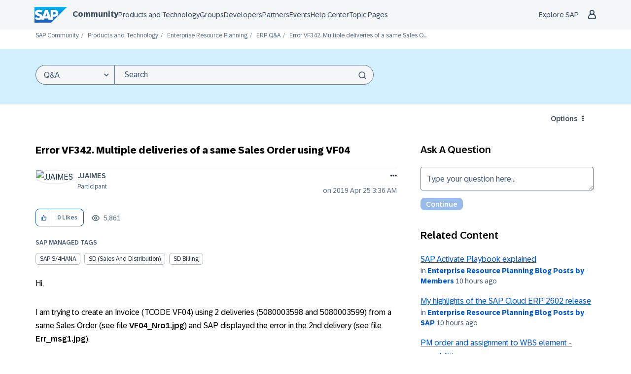

--- FILE ---
content_type: text/javascript;charset=UTF-8
request_url: https://community.sap.com/t5/scripts/6E27F077128077D02D68739C09364A85/lia-scripts-angularjsModules-min.js
body_size: 105909
content:
/*

 lodash 3.10.1 (Custom Build) lodash.com/license | Underscore.js 1.8.3 underscorejs.org/LICENSE
 Build: `lodash include="debounce,throttle,noConflict,escape,unescape,get,has,isEmpty,map,findKey,uniq,sortByOrder,reduce,flatten,toArray,keys,kebabCase,isEqual,difference,pluck,filter,values,min,max,set,find"`
*/
(function(c){var b="function"===typeof Symbol&&"symbol"===typeof Symbol.iterator?function(c){return typeof c}:function(c){return c&&"function"===typeof Symbol&&c.constructor===Symbol&&c!==Symbol.prototype?"symbol":typeof c};c.module("li.services.utils.lodash-utils",[]).factory("$liLodashUtils",["$window",function(c){(function(){function c(a,c,b){if(c!==c){a:{c=a.length;for(b+=-1;++b<c;){var d=a[b];if(d!==d){a=b;break a}}a=-1}return a}--b;for(d=a.length;++b<d;)if(a[b]===c)return b;return-1}function a(a){return null==
a?"":a+""}function f(a){return Pb[a]}function d(a){return Qb[a]}function e(a){return!!a&&"object"==("undefined"===typeof a?"undefined":b(a))}function k(a){return Rb[a]}function g(){}function m(a){var c=a?a.length:0;for(this.data={hash:wb(null),set:new xb};c--;)this.push(a[c])}function t(a,c){a=a.data;return("string"==typeof c||v(c)?a.set.has(c):a.hash[c])?0:-1}function u(a,c){var b=-1,d=a.length;for(c||(c=Array(d));++b<d;)c[b]=a[b];return c}function r(a,c){for(var b=-1,d=a.length;++b<d&&!1!==c(a[b],
b,a););return a}function p(a,c){for(var b=-1,d=a.length,e=-1,f=[];++b<d;){var g=a[b];c(g,b,a)&&(f[++e]=g)}return f}function h(a,c){for(var b=-1,d=a.length,e=Array(d);++b<d;)e[b]=c(a[b],b,a);return e}function w(a,c){for(var b=-1,d=a.length;++b<d;)if(c(a[b],b,a))return!0;return!1}function z(a,c){if(null==c)var b=a;else{b=Aa(c);a||(a={});for(var d=-1,e=b.length;++d<e;){var f=b[d];a[f]=c[f]}b=a}return b}function x(a,c,d){var e="undefined"===typeof a?"undefined":b(a);return"function"==e?c===M?a:V(a,c,
d):null==a?db:"object"==e?L(a):c===M?yb(a):O(a,c)}function D(a,c,b,d,e,f,g){var k;if(b&&(k=e?b(a,d,e):b(a)),k!==M)return k;if(!v(a))return a;if(d=la(a)){if(k=sa(a),!c)return u(a,k)}else{var m=Ba.call(a),t=m==La;if(m!=wa&&m!=Ma&&(!t||e))return aa[m]?T(a,m,c):e?a:{};if(eb(a))return e?a:{};if(k=ha(t?{}:a),!c)return z(k,a)}f||(f=[]);g||(g=[]);for(e=f.length;e--;)if(f[e]==a)return g[e];return f.push(a),g.push(k),(d?r:H)(a,function(d,e){k[e]=D(d,c,b,e,a,f,g)}),k}function A(a,c,b,d){var e=d,f=e;return Na(a,
function(a,g,k){g=+c(a,g,k);(b(g,e)||g===d&&g===f)&&(e=g,f=a)}),f}function B(a,c){var b=[];return Na(a,function(a,d,e){c(a,d,e)&&b.push(a)}),b}function C(a,c,b,d){var e;return b(a,function(a,b,f){return c(a,b,f)?(e=d?b:a,!1):void 0}),e}function q(a,c,b,d){d||(d=[]);for(var f=-1,g=a.length;++f<g;){var k=a[f];if(e(k)&&X(k)&&(b||la(k)||Ca(k)))if(c)q(k,c,b,d);else for(var m=d,u=-1,t=k.length,r=m.length;++u<t;)m[r+u]=k[u];else b||(d[d.length]=k)}return d}function H(a,c){return Sb(a,c,Aa)}function N(a,
c,b){if(null!=a){a=da(a);b!==M&&b in a&&(c=[b]);b=0;for(var d=c.length;null!=a&&b<d;)a=da(a)[c[b++]];return b&&b==d?a:M}}function E(a,c,b,d,f,g){if(a===c)a=!0;else if(null==a||null==c||!v(a)&&!e(c))a=a!==a&&c!==c;else a:{var k=E,m=la(a),u=la(c),t=Ia,r=Ia;m||(t=Ba.call(a),t==Ma?t=wa:t!=wa&&(m=Ea(a)));u||(r=Ba.call(c),r==Ma?r=wa:r!=wa&&Ea(c));var p=t==wa&&!eb(a);u=r==wa&&!eb(c);r=t==r;if(!r||m||p)if(!d&&(t=p&&va.call(a,"__wrapped__"),u=u&&va.call(c,"__wrapped__"),t||u))a=k(t?a.value():a,u?c.value():
c,b,d,f,g);else if(r){f||(f=[]);g||(g=[]);for(t=f.length;t--;)if(f[t]==a){a=g[t]==c;break a}f.push(a);g.push(c);a=(m?qa:pa)(a,c,k,b,d,f,g);f.pop();g.pop()}else a=!1;else a=ia(a,c,t)}return a}function G(a,c){var b=c.length,d=b;if(null==a)return!d;for(a=da(a);b--;){var e=c[b];if(e[2]?e[1]!==a[e[0]]:!(e[0]in a))return!1}for(;++b<d;){e=c[b];var f=e[0],g=a[f],k=e[1];if(e[2]){if(g===M&&!(f in a))return!1}else if(e=M,e===M?!E(k,g,void 0,!0):!e)return!1}return!0}function K(a,c){var b=-1,d=X(a)?Array(a.length):
[];return Na(a,function(a,e,f){d[++b]=c(a,e,f)}),d}function L(a){var c=ja(a);if(1==c.length&&c[0][2]){var b=c[0][0],d=c[0][1];return function(a){return null==a?!1:(a=da(a),a[b]===d&&(d!==M||b in a))}}return function(a){return G(a,c)}}function O(a,c){var b=la(a),d=I(a)&&c===c&&!v(c),e=a+"";return a=ea(a),function(f){if(null==f)return!1;var g=e;if(f=da(f),!(!b&&d||g in f)){if(f=1==a.length?f:N(f,U(a)),null==f)return!1;g=za(a);f=da(f)}return f[g]===c?c!==M||g in f:E(c,f[g],M,!0)}}function J(a){return function(c){return null==
c?M:da(c)[a]}}function P(a){var c=a+"";return a=ea(a),function(b){return N(b,a,c)}}function R(a,c,b,d,e){return e(a,function(a,e,f){b=d?(d=!1,a):c(b,a,e,f)}),b}function U(a){var c=0,b=-1,d=-1,e=a.length;c=null==c?0:+c||0;0>c&&(c=-c>e?0:e+c);b=b===M||b>e?e:+b||0;0>b&&(b+=e);e=c>b?0:b-c>>>0;c>>>=0;for(b=Array(e);++d<e;)b[d]=a[d+c];return b}function ma(a,c){var b=a.length;for(a.sort(c);b--;)a[b]=a[b].c;return a}function ka(a,c,b){var d=S(),e=-1;return c=h(c,function(a){return d(a)}),a=K(a,function(a){return{a:h(c,
function(c){return c(a)}),b:++e,c:a}}),ma(a,function(a,c){a:{var d=-1;for(var e=a.a,f=c.a,g=e.length,k=b.length;++d<g;){b:{var m=e[d];var t=f[d];if(m!==t){var u=null===m,r=m===M,p=m===m,q=null===t,h=t===M,x=t===t;if(m>t&&!q||!p||u&&!h&&x||r&&x){m=1;break b}if(m<t&&!u||!x||q&&!r&&p||h&&p){m=-1;break b}}m=0}if(m){if(d>=k){d=m;break a}d=b[d];d=m*("asc"===d||!0===d?1:-1);break a}}d=a.b-c.b}return d})}function V(a,c,b){if("function"!=typeof a)return db;if(c===M)return a;switch(b){case 1:return function(b){return a.call(c,
b)};case 3:return function(b,d,e){return a.call(c,b,d,e)};case 4:return function(b,d,e,f){return a.call(c,b,d,e,f)};case 5:return function(b,d,e,f,g){return a.call(c,b,d,e,f,g)}}return function(){return a.apply(c,arguments)}}function F(a){var c=new Tb(a.byteLength);return(new zb(c)).set(new zb(a)),c}function fa(a,c){return function(b,d,e){if(e&&na(b,d,e)&&(d=M),d=S(d,e,3),1==d.length){la(b)||(b=null==b?[]:X(b)?g.support.unindexedChars&&oa(b)?b.split(""):v(b)?b:Object(b):Ja(b));e=b;for(var f=d,k=-1,
m=e.length,t=c,u=t;++k<m;){var r=e[k],p=+f(r);a(p,t)&&(t=p,u=r)}if(e=u,!b.length||e!==c)return e}return A(b,d,a,c)}}function qa(a,c,b,d,e,f,g){var k=-1,m=a.length,t=c.length;if(m!=t&&(!e||t<=m))return!1;for(;++k<m;){var u=a[k];t=c[k];var r=d?d(e?t:u,e?u:t,k):M;if(r!==M){if(r)continue;return!1}if(e){if(!w(c,function(a){return u===a||b(u,a,d,e,f,g)}))return!1}else if(u!==t&&!b(u,t,d,e,f,g))return!1}return!0}function ia(a,c,b){switch(b){case Oa:case Pa:return+a==+c;case Qa:return a.name==c.name&&a.message==
c.message;case Ra:return a!=+a?c!=+c:a==+c;case Sa:case Fa:return a==c+""}return!1}function pa(a,c,b,d,e,f,g){var k=Aa(a),m=k.length,t=Aa(c).length;if(m!=t&&!e)return!1;for(t=m;t--;){var u=k[t];if(!(e?u in c:va.call(c,u)))return!1}for(var r=e;++t<m;){u=k[t];var p=a[u],q=c[u],h=d?d(e?q:p,e?p:q,u):M;if(h===M?!b(p,q,d,e,f,g):!h)return!1;r||(r="constructor"==u)}return r||(b=a.constructor,d=c.constructor,!(b!=d&&"constructor"in a&&"constructor"in c)||"function"==typeof b&&b instanceof b&&"function"==typeof d&&
d instanceof d)?!0:!1}function S(a,c,b){var d=g.callback||fb;d=d===fb?x:d;return b?d(a,c,b):d}function W(){var a=g.indexOf||xa;return a===xa?c:a}function ja(a){a=Ta(a);for(var c=a.length;c--;){var b=a[c][1];a[c][2]=b===b&&!v(b)}return a}function ca(a,c){a=null==a?M:a[c];return Ga(a)?a:M}function sa(a){var c=a.length,b=new a.constructor(c);return c&&"string"==typeof a[0]&&va.call(a,"index")&&(b.index=a.index,b.input=a.input),b}function ha(a){return a=a.constructor,"function"==typeof a&&a instanceof
a||(a=Object),new a}function T(a,c,b){var d=a.constructor;switch(c){case Ab:return F(a);case Oa:case Pa:return new d(+a);case gb:case hb:case ib:case jb:case kb:case lb:case mb:case nb:case ob:return d instanceof d&&(d=ya[c]),c=a.buffer,new d(b?F(c):c,a.byteOffset,a.length);case Ra:case Fa:return new d(a);case Sa:var e=new d(a.source,Ub.exec(a));e.lastIndex=a.lastIndex}return e}function X(a){return null!=a&&ra(Bb(a))}function Y(a,c){return a="number"==typeof a||Vb.test(a)?+a:-1,c=null==c?Fb:c,-1<
a&&0==a%1&&a<c}function na(a,c,d){if(!v(d))return!1;var e="undefined"===typeof c?"undefined":b(c);return("number"==e?X(d)&&Y(c,d.length):"string"==e&&c in d)?(c=d[c],a===a?a===c:c!==c):!1}function I(a,c){var d="undefined"===typeof a?"undefined":b(a);return"string"==d&&Wb.test(a)||"number"==d?!0:la(a)?!1:!Xb.test(a)||null!=c&&a in da(c)}function ra(a){return"number"==typeof a&&-1<a&&0==a%1&&a<=Fb}function Z(a){for(var c=Ua(a),b=c.length,d=b&&a.length,e=!!d&&ra(d)&&(la(a)||Ca(a)||oa(a)),f=-1,g=[];++f<
b;){var k=c[f];(e&&Y(k,d)||va.call(a,k))&&g.push(k)}return g}function da(a){if(g.support.unindexedChars&&oa(a)){for(var c=-1,b=a.length,d=Object(a);++c<b;)d[c]=a.charAt(c);return d}return v(a)?a:Object(a)}function ea(c){if(la(c))return c;var b=[];return a(c).replace(Yb,function(a,c,d,e){b.push(d?e.replace(Zb,"$1"):c||a)}),b}function xa(a,b,d){var e=a?a.length:0;if(!e)return-1;if("number"==typeof d)d=0>d?pb(e+d,0):d;else if(d){d=0;var f=a?a.length:d;if("number"!=typeof b||b!==b||f>$b){f=db;d=f(b);
for(var g=0,k=a?a.length:0,m=d!==d,t=null===d,u=d===M;g<k;){var r=ac((g+k)/2),p=f(a[r]),q=p!==M,h=p===p;(m?h:t?h&&q&&null!=p:u?h&&q:null==p?0:p<d)?g=r+1:k=r}d=bc(k,cc)}else{for(;d<f;)g=d+f>>>1,k=a[g],k<b&&null!==k?d=g+1:f=g;d=f}return d<e&&(b===b?b===a[d]:a[d]!==a[d])?d:-1}return c(a,b,d||0)}function za(a){var c=a?a.length:0;return c?a[c-1]:M}function qb(a,b,d,e){if(!a||!a.length)return[];null!=b&&"boolean"!=typeof b&&(e=d,d=na(a,b,e)?M:b,b=!1);var f=S();if((null!=d||f!==x)&&(d=f(d,e,3)),b&&W()===
c){b=d;var g;d=-1;e=a.length;f=-1;for(var k=[];++d<e;){var u=a[d],r=b?b(u,d,a):u;d&&g===r||(g=r,k[++f]=u)}a=k}else{g=d;b=-1;d=W();e=a.length;u=(k=(f=d===c)&&e>=Gb)&&wb&&xb?new m(void 0):null;r=[];u?(d=t,f=!1):(k=!1,u=g?[]:r);a:for(;++b<e;){var p=a[b],q=g?g(p,b,a):p;if(f&&p===p){for(var h=u.length;h--;)if(u[h]===q)continue a;g&&u.push(q);r.push(p)}else 0>d(u,q,0)&&((g||k)&&u.push(q),r.push(p))}a=r}return a}function Va(a,c,b){var d=la(a)?p:B;return c=S(c,b,3),d(a,c)}function Wa(a,c,b){var d=la(a)?h:
K;return c=S(c,b,3),d(a,c)}function Xa(a,c,b){function d(c,b){b&&clearTimeout(b);m=p=q=M;c&&(h=rb(),u=a.apply(r,k),p||m||(k=r=M))}function e(){var a=c-(rb()-t);0>=a||a>c?d(q,m):p=setTimeout(e,a)}function f(){d(w,p)}function g(){if(k=arguments,t=rb(),r=this,q=w&&(p||!l),!1===x)var b=l&&!p;else{m||l||(h=t);var d=x-(t-h),g=0>=d||d>x;g?(m&&(m=clearTimeout(m)),h=t,u=a.apply(r,k)):m||(m=setTimeout(f,d))}return g&&p?p=clearTimeout(p):p||c===x||(p=setTimeout(e,c)),b&&(g=!0,u=a.apply(r,k)),!g||p||m||(k=r=
M),u}var k,m,u,t,r,p,q,h=0,x=!1,w=!0;if("function"!=typeof a)throw new TypeError(Cb);if(c=0>c?0:+c||0,!0===b){var l=!0;w=!1}else v(b)&&(l=!!b.leading,x="maxWait"in b&&pb(+b.maxWait||0,c),w="trailing"in b?!!b.trailing:w);return g.cancel=function(){p&&clearTimeout(p);m&&clearTimeout(m);h=0;m=p=q=M},g}function Ya(a,c){if("function"!=typeof a)throw new TypeError(Cb);return c=pb(c===M?a.length-1:+c||0,0),function(){for(var b=arguments,d=-1,e=pb(b.length-c,0),f=Array(e);++d<e;)f[d]=b[c+d];switch(c){case 0:return a.call(this,
f);case 1:return a.call(this,b[0],f);case 2:return a.call(this,b[0],b[1],f)}e=Array(c+1);for(d=-1;++d<c;)e[d]=b[d];return e[c]=f,a.apply(this,e)}}function sb(a,c){return a>c}function Ca(a){return e(a)&&X(a)&&va.call(a,"callee")&&!tb.call(a,"callee")}function Za(a,c,b,d){return d=(b="function"==typeof b?V(b,d,3):M)?b(a,c):M,d===M?E(a,c,b):!!d}function Da(a){return v(a)&&Ba.call(a)==La}function v(a){var c="undefined"===typeof a?"undefined":b(a);return!!a&&("object"==c||"function"==c)}function Ga(a){return null==
a?!1:Da(a)?Hb.test(Ib.call(a)):e(a)&&(eb(a)?Hb:dc).test(a)}function oa(a){return"string"==typeof a||e(a)&&Ba.call(a)==Fa}function Ea(a){return e(a)&&ra(a.length)&&!!ba[Ba.call(a)]}function Q(a,c){return a<c}function Ua(a){if(null==a)return[];v(a)||(a=Object(a));var c=a.length,b=g.support;c=c&&ra(c)&&(la(a)||Ca(a)||oa(a))&&c||0;var d=a.constructor,e=-1;d=Da(d)&&d.prototype||Ka;for(var f=d===a,k=Array(c),m=0<c,u=b.enumErrorProps&&(a===ub||a instanceof Error),t=b.enumPrototypes&&Da(a);++e<c;)k[e]=e+
"";for(var r in a)t&&"prototype"==r||u&&("message"==r||"name"==r)||m&&Y(r,c)||"constructor"==r&&(f||!va.call(a,r))||k.push(r);if(b.nonEnumShadows&&a!==Ka)for(c=a===ec?Fa:a===ub?Qa:Ba.call(a),b=ua[c]||ua[wa],c==wa&&(d=Ka),c=Db.length;c--;)r=Db[c],e=b[r],f&&e||(e?!va.call(a,r):a[r]===d[r])||k.push(r);return k}function Ta(a){a=da(a);for(var c=-1,b=Aa(a),d=b.length,e=Array(d);++c<d;){var f=b[c];e[c]=[f,a[f]]}return e}function Ja(a){for(var c=Aa(a),b=-1,d=c.length,e=Array(d);++b<d;)e[b]=a[c[b]];return e}
function Ha(c){return(c=a(c))&&c.replace(fc,f).replace(gc,"")}function $a(c,b,d){return d&&na(c,b,d)&&(b=M),c=a(c),c.match(b||hc)||[]}function fb(a,c,b){return b&&na(a,c,b)&&(c=M),e(a)?Jb(a):x(a,c)}function db(a){return a}function Jb(a){return L(D(a,!0))}function yb(a){return I(a)?J(a):P(a)}var M,Gb=200,Cb="Expected a function",Ma="[object Arguments]",Ia="[object Array]",Oa="[object Boolean]",Pa="[object Date]",Qa="[object Error]",La="[object Function]",Ra="[object Number]",wa="[object Object]",Sa=
"[object RegExp]",Fa="[object String]",Ab="[object ArrayBuffer]",gb="[object Float32Array]",hb="[object Float64Array]",ib="[object Int8Array]",jb="[object Int16Array]",kb="[object Int32Array]",lb="[object Uint8Array]",mb="[object Uint8ClampedArray]",nb="[object Uint16Array]",ob="[object Uint32Array]",Kb=/&(?:amp|lt|gt|quot|#39|#96);/g,Lb=/[&<>"'`]/g,ic=RegExp(Kb.source),jc=RegExp(Lb.source),Xb=/\.|\[(?:[^[\]]*|(["'])(?:(?!\1)[^\n\\]|\\.)*?\1)\]/,Wb=/^\w*$/,Yb=/[^.[\]]+|\[(?:(-?\d+(?:\.\d+)?)|(["'])((?:(?!\2)[^\n\\]|\\.)*?)\2)\]/g,
gc=/[\u0300-\u036f\ufe20-\ufe23]/g,Zb=/\\(\\)?/g,Ub=/\w*$/,dc=/^\[object .+?Constructor\]$/,Vb=/^\d+$/,fc=/[\xc0-\xd6\xd8-\xde\xdf-\xf6\xf8-\xff]/g,hc=/[A-Z\xc0-\xd6\xd8-\xde]+(?=[A-Z\xc0-\xd6\xd8-\xde][a-z\xdf-\xf6\xf8-\xff]+)|[A-Z\xc0-\xd6\xd8-\xde]?[a-z\xdf-\xf6\xf8-\xff]+|[A-Z\xc0-\xd6\xd8-\xde]+|[0-9]+/g,Db="constructor hasOwnProperty isPrototypeOf propertyIsEnumerable toLocaleString toString valueOf".split(" "),ba={};ba[gb]=ba[hb]=ba[ib]=ba[jb]=ba[kb]=ba[lb]=ba[mb]=ba[nb]=ba[ob]=!0;ba[Ma]=ba[Ia]=
ba[Ab]=ba[Oa]=ba[Pa]=ba[Qa]=ba[La]=ba["[object Map]"]=ba[Ra]=ba[wa]=ba[Sa]=ba["[object Set]"]=ba[Fa]=ba["[object WeakMap]"]=!1;var aa={};aa[Ma]=aa[Ia]=aa[Ab]=aa[Oa]=aa[Pa]=aa[gb]=aa[hb]=aa[ib]=aa[jb]=aa[kb]=aa[Ra]=aa[wa]=aa[Sa]=aa[Fa]=aa[lb]=aa[mb]=aa[nb]=aa[ob]=!0;aa[Qa]=aa[La]=aa["[object Map]"]=aa["[object Set]"]=aa["[object WeakMap]"]=!1;var Pb={"\u00c0":"A","\u00c1":"A","\u00c2":"A","\u00c3":"A","\u00c4":"A","\u00c5":"A","\u00e0":"a","\u00e1":"a","\u00e2":"a","\u00e3":"a","\u00e4":"a","\u00e5":"a",
"\u00c7":"C","\u00e7":"c","\u00d0":"D","\u00f0":"d","\u00c8":"E","\u00c9":"E","\u00ca":"E","\u00cb":"E","\u00e8":"e","\u00e9":"e","\u00ea":"e","\u00eb":"e","\u00cc":"I","\u00cd":"I","\u00ce":"I","\u00cf":"I","\u00ec":"i","\u00ed":"i","\u00ee":"i","\u00ef":"i","\u00d1":"N","\u00f1":"n","\u00d2":"O","\u00d3":"O","\u00d4":"O","\u00d5":"O","\u00d6":"O","\u00d8":"O","\u00f2":"o","\u00f3":"o","\u00f4":"o","\u00f5":"o","\u00f6":"o","\u00f8":"o","\u00d9":"U","\u00da":"U","\u00db":"U","\u00dc":"U","\u00f9":"u",
"\u00fa":"u","\u00fb":"u","\u00fc":"u","\u00dd":"Y","\u00fd":"y","\u00ff":"y","\u00c6":"Ae","\u00e6":"ae","\u00de":"Th","\u00fe":"th","\u00df":"ss"},Qb={"\x26":"\x26amp;","\x3c":"\x26lt;","\x3e":"\x26gt;",'"':"\x26quot;","'":"\x26#39;","`":"\x26#96;"},Rb={"\x26amp;":"\x26","\x26lt;":"\x3c","\x26gt;":"\x3e","\x26quot;":'"',"\x26#39;":"'","\x26#96;":"`"},vb={"function":!0,object:!0},ab=vb["undefined"===typeof exports?"undefined":b(exports)]&&exports&&!exports.nodeType&&exports,bb=vb["undefined"===typeof module?
"undefined":b(module)]&&module&&!module.nodeType&&module,kc=vb["undefined"===typeof self?"undefined":b(self)]&&self&&self.Object&&self,Mb=vb["undefined"===typeof window?"undefined":b(window)]&&window&&Object&&window,lc=bb&&bb.exports===ab&&ab,ta=ab&&bb&&"object"==("undefined"===typeof global?"undefined":b(global))&&global&&global.Object&&global||Mb!==(this&&this.window)&&Mb||kc||this,eb=function(){try{Object("[object Object]")}catch(yc){return function(){return!1}}return function(a){return"function"!=
typeof a.toString&&"string"==typeof(a+"")}}(),mc=Array.prototype,ub=Error.prototype,Ka=Object.prototype,ec=String.prototype,Ib=Function.prototype.toString,va=Ka.hasOwnProperty,Ba=Ka.toString,nc=ta._,Hb=RegExp("^"+Ib.call(va).replace(/[\\^$.*+?()[\]{}|]/g,"\\$\x26").replace(/hasOwnProperty|(function).*?(?=\\\()| for .+?(?=\\\])/g,"$1.*?")+"$"),Tb=ta.ArrayBuffer,tb=Ka.propertyIsEnumerable,xb=ca(ta,"Set"),oc=mc.splice,zb=ta.Uint8Array,wb=ca(Object,"create"),ac=Math.floor,pc=ca(Array,"isArray"),Nb=ca(Object,
"keys"),pb=Math.max,bc=Math.min,qc=ca(Date,"now"),rc=Number.NEGATIVE_INFINITY,sc=Number.POSITIVE_INFINITY,cc=4294967294,$b=2147483647,Fb=9007199254740991,ya={};ya[gb]=ta.Float32Array;ya[hb]=ta.Float64Array;ya[ib]=ta.Int8Array;ya[jb]=ta.Int16Array;ya[kb]=ta.Int32Array;ya[lb]=zb;ya[mb]=ta.Uint8ClampedArray;ya[nb]=ta.Uint16Array;ya[ob]=ta.Uint32Array;var ua={};ua[Ia]=ua[Pa]=ua[Ra]={constructor:!0,toLocaleString:!0,toString:!0,valueOf:!0};ua[Oa]=ua[Fa]={constructor:!0,toString:!0,valueOf:!0};ua[Qa]=ua[La]=
ua[Sa]={constructor:!0,toString:!0};ua[wa]={constructor:!0};r(Db,function(a){for(var c in ua)if(va.call(ua,c)){var b=ua[c];b[a]=va.call(b,a)}});var cb=g.support={};!function(a){function c(){this.x=a}var b={0:a,length:a},d=[];c.prototype={valueOf:a,y:a};for(var e in new c)d.push(e);cb.enumErrorProps=tb.call(ub,"message")||tb.call(ub,"name");cb.enumPrototypes=tb.call(c,"prototype");cb.nonEnumShadows=!/valueOf/.test(d);cb.spliceObjects=(oc.call(b,0,1),!b[0]);cb.unindexedChars="xx"!="x"+Object("x")[0]}(1,
0);var Na=function(a,c){return function(b,d){var e=b?Bb(b):0;if(!ra(e))return a(b,d);for(var f=c?e:-1,g=da(b);(c?f--:++f<e)&&!1!==d(g[f],f,g););return b}}(H),Sb=function(a){return function(c,b,d){var e=da(c);d=d(c);for(var f=d.length,g=a?f:-1;a?g--:++g<f;){var k=d[g];if(!1===b(e[k],k,e))break}return c}}(),Bb=J("length"),tc=Ya(function(a,b){if(e(a)&&X(a)){b=q(b,!1,!0);var d=a?a.length:0,f=[];if(d){var g=-1,k=W(),u=k===c,r=u&&b.length>=Gb&&wb&&xb?new m(b):null,p=b.length;r&&(k=t,u=!1,b=r);a:for(;++g<
d;)if(r=a[g],u&&r===r){for(var h=p;h--;)if(b[h]===r)continue a;f.push(r)}else 0>k(b,r,0)&&f.push(r)}b=f}else b=[];return b}),Ob=function(a,c){return function(b,d,e){if(d=S(d,e,3),la(b)){a:{e=b.length;for(var f=c?e:-1;c?f--:++f<e;)if(d(b[f],f,b)){d=f;break a}d=-1}return-1<d?b[d]:M}return C(b,d,a)}}(Na),Eb=function(a,c){return function(b,d,e,f){var g=3>arguments.length;return"function"==typeof d&&f===M&&la(b)?a(b,d,e,g):R(b,S(d,f,4),e,g,c)}}(function(a,c,b,d){var e=-1,f=a.length;for(d&&f&&(b=a[++e]);++e<
f;)b=c(b,a[e],e,a);return b},Na),rb=qc||function(){return(new Date).getTime()},la=pc||function(a){return e(a)&&ra(a.length)&&Ba.call(a)==Ia},uc=function(a){return function(c,b,d){return b=S(b,d,3),C(c,b,a,!0)}}(H),Aa=Nb?function(a){var c=null==a?M:a.constructor;return"function"==typeof c&&c.prototype===a||("function"==typeof a?g.support.enumPrototypes:X(a))?Z(a):v(a)?Nb(a):[]}:Z,vc=function(a){return function(c){var b=-1;c=$a(Ha(c));for(var d=c.length,e="";++b<d;)e=a(e,c[b],b);return e}}(function(a,
c,b){return a+(b?"-":"")+c.toLowerCase()}),wc=fa(sb,rc),xc=fa(Q,sc);m.prototype.push=function(a){var c=this.data;"string"==typeof a||v(a)?c.set.add(a):c.hash[a]=!0};g.callback=fb;g.debounce=Xa;g.difference=tc;g.filter=Va;g.flatten=function(a,c,b){var d=a?a.length:0;return b&&na(a,c,b)&&(c=!1),d?q(a,c):[]};g.keys=Aa;g.keysIn=Ua;g.map=Wa;g.matches=Jb;g.pairs=Ta;g.pluck=function(a,c){return Wa(a,yb(c))};g.property=yb;g.restParam=Ya;g.set=function(a,c,b){if(null==a)return a;var d=c+"";c=null!=a[d]||I(c,
a)?[d]:ea(c);d=-1;for(var e=c.length,f=e-1,g=a;null!=g&&++d<e;){var k=c[d];v(g)&&(d==f?g[k]=b:null==g[k]&&(g[k]=Y(c[d+1])?[]:{}));g=g[k]}return a};g.sortByOrder=function(a,c,b,d){return null==a?[]:(d&&na(c,b,d)&&(b=M),la(c)||(c=null==c?[]:[c]),la(b)||(b=null==b?[]:[b]),ka(a,c,b))};g.throttle=function(a,c,b){var d=!0,e=!0;if("function"!=typeof a)throw new TypeError(Cb);return!1===b?d=!1:v(b)&&(d="leading"in b?!!b.leading:d,e="trailing"in b?!!b.trailing:e),Xa(a,c,{leading:d,maxWait:+c,trailing:e})};
g.toArray=function(a){var c=a?Bb(a):0;return ra(c)?c?g.support.unindexedChars&&oa(a)?a.split(""):u(a):[]:Ja(a)};g.uniq=qb;g.values=Ja;g.collect=Wa;g.iteratee=fb;g.select=Va;g.unique=qb;g.deburr=Ha;g.escape=function(c){return(c=a(c))&&jc.test(c)?c.replace(Lb,d):c};g.find=Ob;g.findKey=uc;g.get=function(a,c,b){return a=null==a?M:N(a,ea(c),c+""),a===M?b:a};g.gt=sb;g.has=function(a,c){if(null==a)return!1;var b=va.call(a,c);if(!b&&!I(c)){if(c=ea(c),a=1==c.length?a:N(a,U(c)),null==a)return!1;c=za(c);b=va.call(a,
c)}return b||ra(a.length)&&Y(c,a.length)&&(la(a)||Ca(a)||oa(a))};g.identity=db;g.indexOf=xa;g.isArguments=Ca;g.isArray=la;g.isEmpty=function(a){return null==a?!0:X(a)&&(la(a)||oa(a)||Ca(a)||e(a)&&Da(a.splice))?!a.length:!Aa(a).length};g.isEqual=Za;g.isFunction=Da;g.isNative=Ga;g.isObject=v;g.isString=oa;g.isTypedArray=Ea;g.kebabCase=vc;g.last=za;g.lt=Q;g.max=wc;g.min=xc;g.noConflict=function(){return ta._=nc,this};g.now=rb;g.reduce=Eb;g.unescape=function(c){return(c=a(c))&&ic.test(c)?c.replace(Kb,
k):c};g.words=$a;g.eq=Za;g.detect=Ob;g.foldl=Eb;g.inject=Eb;g.VERSION="3.10.1";"function"==typeof define&&"object"==b(define.amd)&&define.amd?(ta._=g,define(function(){return g})):ab&&bb?lc?(bb.exports=g)._=g:ab._=g:ta._=g}).call(this);c=c._.noConflict();return{debounce:c.debounce,throttle:c.throttle,noConflict:c.noConflict,escape:c.escape,unescape:c.unescape,get:c.get,set:c.set,has:c.has,isEmpty:c.isEmpty,map:c.map,findKey:c.findKey,find:c.find,uniq:c.uniq,sortByOrder:c.sortByOrder,reduce:c.reduce,
flatten:c.flatten,toArray:c.toArray,keys:c.keys,kebabCase:c.kebabCase,isEqual:c.isEqual,difference:c.difference,pluck:c.pluck,filter:c.filter,values:c.values,min:c.min,max:c.max}}])})(window.LITHIUM&&LITHIUM.angular||angular);(function(c){c.module("li.services.community.context-manager",["li.services.utils.lodash-utils"]).factory("$liContextManager",["$liLodashUtils","$window",function(b,h){function l(a){return"nodeType"===a?"type":a.replace(/([A-Z])/g,function(a){return"_"+a.toLowerCase()})}function a(b){if(void 0===b)return{};if(c.isObject(b)){if(c.isDate(b))return new Date(b);if(c.isArray(b))return b.map(function(c){return a(c)});var d={},e;for(e in b){var f=l(e);d[f]=a(b[e]);"type"===f&&(d[f]=d[f].toLowerCase())}return d}return b}
var f=b.get(h,"LITHIUM.CommunityJsonObject",{}),d,e,k,g,m,t,u,r,p,y,w,z;return{community:function(){d||(d=a(f.Community));return d},server:function(){e||(e=a(f.Server));return e},config:function(){k||(k=a(f.Config));return k},validation:function(){g||(g=a(f.Validation));return g},coreNode:function(){m||(m=a(f.CoreNode));return m},page:function(){u||(u=a(f.Page));return u},currentUser:function(){t||(t=a(f.User),delete t.settings);return t},currentUserSettings:function(){r||(r=a(f.User&&f.User.settings));
return r},currentUserPolicies:function(){p||(p=a(f.User&&f.User.policies));return p},topLevelNode:function(){y||(y=a(f.TopLevelNode));return y},nodeContainer:function(){w||(w=a(f.NodeContainer));return w},seo:function(){z||(z=a(f.Seo));return z}}}])})(window.LITHIUM&&LITHIUM.angular||angular);(function(c,b){function h(a,c){c=c||{};b.forEach(c,function(a,b){delete c[b]});for(var d in a)!a.hasOwnProperty(d)||"$"===d.charAt(0)&&"$"===d.charAt(1)||(c[d]=a[d]);return c}var l=b.$$minErr("$resource"),a=/^(\.[a-zA-Z_$@][0-9a-zA-Z_$@]*)+$/;b.module("ngResource",["ng"]).info({angularVersion:"1.9.1"}).provider("$resource",function(){var c=/^https?:\/\/\[[^\]]*][^/]*/,d=this;this.defaults={stripTrailingSlashes:!0,cancellable:!1,actions:{get:{method:"GET"},save:{method:"POST"},query:{method:"GET",
isArray:!0},remove:{method:"DELETE"},"delete":{method:"DELETE"}}};this.$get=["$http","$log","$q","$timeout",function(e,f,g,m){function k(a,c){this.template=a;this.defaults=p({},d.defaults,c);this.urlParams={}}var u=b.noop,r=b.forEach,p=b.extend,y=b.copy,w=b.isArray,z=b.isDefined,x=b.isFunction,D=b.isNumber,A=b.$$encodeUriQuery,B=b.$$encodeUriSegment;k.prototype={setUrlParams:function(a,b,d){var e=this,f=d||e.template,g,k,m="",u=e.urlParams=Object.create(null);r(f.split(/\W/),function(a){if("hasOwnProperty"===
a)throw l("badname");!/^\d+$/.test(a)&&a&&(new RegExp("(^|[^\\\\]):"+a+"(\\W|$)")).test(f)&&(u[a]={isQueryParamValue:(new RegExp("\\?.*\x3d:"+a+"(?:\\W|$)")).test(f)})});f=f.replace(/\\:/g,":");f=f.replace(c,function(a){m=a;return""});b=b||{};r(e.urlParams,function(a,c){g=b.hasOwnProperty(c)?b[c]:e.defaults[c];z(g)&&null!==g?(k=a.isQueryParamValue?A(g,!0):B(g),f=f.replace(new RegExp(":"+c+"(\\W|$)","g"),function(a,c){return k+c})):f=f.replace(new RegExp("(/?):"+c+"(\\W|$)","g"),function(a,c,b){return"/"===
b.charAt(0)?b:c+b})});e.defaults.stripTrailingSlashes&&(f=f.replace(/(^|[^/])\/+$/,"$1")||"/");f=f.replace(/\/\.(?=\w+($|\?))/,".");a.url=m+f.replace(/\/(\\|%5C)\./,"/.");r(b,function(c,b){e.urlParams[b]||(a.params=a.params||{},a.params[b]=c)})}};return function(c,t,B,A){function q(c,d){var e={};d=p({},t,d);r(d,function(d,f){x(d)&&(d=d(c));if(d&&d.charAt&&"@"===d.charAt(0)){var g=c;d=d.substr(1);if(null==d||""===d||"hasOwnProperty"===d||!a.test("."+d))throw l("badmember",d);d=d.split(".");for(var k=
0,m=d.length;k<m&&b.isDefined(g);k++){var u=d[k];g=null!==g?g[u]:void 0}}else g=d;e[f]=g});return e}function C(a){return a.resource}function H(a){h(a||{},this)}var N=new k(c,A);B=p({},d.defaults.actions,B);H.prototype.toJSON=function(){var a=p({},this);delete a.$promise;delete a.$resolved;delete a.$cancelRequest;return a};r(B,function(a,c){var b=!0===a.hasBody||!1!==a.hasBody&&/^(POST|PUT|PATCH)$/i.test(a.method),d=a.timeout,k=z(a.cancellable)?a.cancellable:N.defaults.cancellable;d&&!D(d)&&(f.debug("ngResource:\n  Only numeric values are allowed as `timeout`.\n  Promises are not supported in $resource, because the same value would be used for multiple requests. If you are looking for a way to cancel requests, you should use the `cancellable` option."),
delete a.timeout,d=null);H[c]=function(f,t,z,D){function B(a){Z.catch(u);null!==J&&J.resolve(a)}var A={};switch(arguments.length){case 4:var F=D;var U=z;case 3:case 2:if(x(t)){if(x(f)){U=f;F=t;break}U=t;F=z}else{A=f;var R=t;U=z;break}case 1:x(f)?U=f:b?R=f:A=f;break;case 0:break;default:throw l("badargs",arguments.length);}var ma=this instanceof H,G=ma?R:a.isArray?[]:new H(R),P={},E=a.interceptor&&a.interceptor.request||void 0,K=a.interceptor&&a.interceptor.requestError||void 0,ka=a.interceptor&&a.interceptor.response||
C,V=a.interceptor&&a.interceptor.responseError||g.reject,L=U?function(a){U(a,O.headers,O.status,O.statusText)}:void 0;F=F||void 0;var J,I,O;r(a,function(a,c){switch(c){default:P[c]=y(a);case "params":case "isArray":case "interceptor":case "cancellable":}});!ma&&k&&(J=g.defer(),P.timeout=J.promise,d&&(I=m(J.resolve,d)));b&&(P.data=R);N.setUrlParams(P,p({},q(R,a.params||{}),A),a.url);var Z=g.resolve(P).then(E).catch(K).then(e);Z=Z.then(function(b){var d=b.data;if(d){if(w(d)!==!!a.isArray)throw l("badcfg",
c,a.isArray?"array":"object",w(d)?"array":"object",P.method,P.url);if(a.isArray)G.length=0,r(d,function(a){"object"===typeof a?G.push(new H(a)):G.push(a)});else{var e=G.$promise;h(d,G);G.$promise=e}}b.resource=G;O=b;return ka(b)},function(a){a.resource=G;O=a;return V(a)});Z=Z["finally"](function(){G.$resolved=!0;!ma&&k&&(G.$cancelRequest=u,m.cancel(I),J=I=P.timeout=null)});Z.then(L,F);return ma?Z:(G.$promise=Z,G.$resolved=!1,k&&(G.$cancelRequest=B),G)};H.prototype["$"+c]=function(a,b,d){x(a)&&(d=
b,b=a,a={});a=H[c].call(this,a,this,b,d);return a.$promise||a}});return H}}]})})(window,window.angular);(function(c){c.module("li.services.rest.rest-manager",["li.services.community.context-manager","ngResource"]).config(["$sceDelegateProvider",function(c){c.resourceUrlWhitelist(["**"])}]).factory("$liRestManagerRetryInterceptor",["$q","$injector","$log","$timeout",function(c,h,l,a){return{responseError:function(b){l.error("$http error",b);if(500<=b.status&&5>b.config.retry)b.config.retry++,l.debug("Retry $http call attempt ["+b.config.retry+"]",b),a(function(){return h.get("$http")(b.config)},500);
else return c.reject(b)}}}]).config(["$httpProvider",function(c){c.interceptors.push("$liRestManagerRetryInterceptor")}]).constant("$liRestManagerConfig",{status:{NOT_FOUND:404,FORBIDDEN:403}}).factory("$liRestManager",["$http","$resource","$q","$liContextManager",function(b,h,l,a){function f(c){return a.server().community_prefix+"/api/2.0"+c}b.defaults.headers.common["Application-Identifier"]=a.server().device_mode;b.defaults.headers.common["Application-Version"]="2.0.0";b.defaults.headers.get=b.defaults.headers.get?
b.defaults.headers.get:{};b.defaults.headers.get["If-Modified-Since"]=(new Date(0)).toUTCString();return{request:function(a,e,k,g,m,t){var d={};c.forEach(e,function(c,b){-1!==a.indexOf(":"+b)?a=a.replace(":"+b,c):d[b]=c});return b({url:f(a),params:d,data:k||null,method:g||"get",cache:m,retry:void 0!==t?t:0,headers:{"Content-Type":"application/json"}}).then(function(a){return a&&a.data?a.data:l.reject(a)})},getFullyQualifiedUrl:f}}])})(window.LITHIUM&&LITHIUM.angular||angular);(function(c){c.module("li.services.media.document-manager",["li.services.rest.rest-manager"]).factory("$liDocumentManager",["$q","$rootScope","$liRestManager",function(c,h,l){return{getViewUrl:function(a){var b=c.defer();l.request("/document/:mediaId",{mediaId:a}).then(function(a){"success"===a.status&&b.resolve(a.data.viewUrl)},function(){b.resolve(null)});return b.promise},uploadAttachment:function(a,b,d){var e=c.defer(),f={};f.messageId=a;f.attachmentId=b;f.attachmentsContainerType=d;l.request("/document/upload",
{},f,"post").then(function(a){"success"===a.status&&e.resolve(a.data.mediaId)},function(){e.resolve(null)});return e.promise}}}])})(window.LITHIUM&&LITHIUM.angular||angular);(function(c){c.module("li.services.rest.liql",["li.services.rest.rest-manager"]).factory("$liql",["$log","$liRestManager","$window",function(b,h,l){function a(){function a(a){if(void 0===m||void 0===t)throw Error("$liql requires both a SELECT and FROM to be specified.SELECT: ["+m+"] FROM: ["+t+"]");var d="SELECT "+(a?"count(*)":m.join(", "))+" FROM "+t;void 0!==x&&0<x.build().length&&(d+=" WHERE "+x.build());void 0===D||a||0<D.build().length&&(d+=" ORDER BY "+D.build());!c.isNumber(A)||l.isNaN(A)||
a||(d+=" LIMIT "+A);!c.isNumber(B)||l.isNaN(B)||a||(d+=" OFFSET "+B);b.debug(d);return d}function e(c,b){b={q:a(b)};C&&(b.expands=C.join(","));void 0===c&&(c=!0);c=h.request("/search",b,{},"get",c);return g(c)}function g(a){a.unwrap=function(){return a.then(function(a){return a.data?a.data.items?a.data.items:c.isNumber(a.data.count)?a.data.count:a.data:a})};a.first=function(){return a.then(function(a){return a.data&&a.data.items[0]||null})};return a}var k,m,t,x,D,A,B,C;return k={select:function(a){m=
c.isArray(a)?a:[a];return k},from:function(a){t=a;return k},where:function(a){return x=f(k,a,[])},orderBy:function(a){return D=d(k,a,[])},limit:function(a){A=a;return k},offset:function(a){B=a;return k},expand:function(a){a&&(C=c.isArray(a)?a:[a]);return k},build:a,exec:e,count:function(a){return e(a,!0).unwrap()}}}function f(a,b,d,g){function k(c){p.push({connector:g,key:b,operand:r,value:c});a.where=m;a.and=m;a.or=u;return a}function m(c){return f(a,c,p,"AND")}function u(c){return f(a,c,p,"OR")}
var r,p=d;var h={op:function(a){r=a;return h},value:k,build:function(){var a="";c.forEach(p,function(b){if(c.isString(b.value)&&"IN"===b.operand)var d="("+e(b.value)+")";else c.isString(b.value)?d=e(b.value):c.isArray(b.value)?(d="(",c.forEach(b.value,function(a,c){d+=e(a);c!==b.value.length-1&&(d+=", ")}),d+=")"):d=b.value;void 0!==b.key&&null!==b.key&&void 0!==d&&null!==d&&(a+=(0<a.length&&b.connector?" "+b.connector+" ":"")+b.key+" "+b.operand+" "+d)});return a}};c.forEach(t,function(a,c){h[c]=
function(c){r=a;return k(c)}});return h}function d(a,b,e){function f(c,b){g.push({key:c,dir:b});a.orderBy=function(c){return d(a,c,g)};return a}var g=e;return{asc:function(){return f(b,"ASC")},desc:function(){return f(b,"DESC")},dir:function(a){return f(b,a)},build:function(){var a=[];c.forEach(g,function(c){c.key&&c.dir&&a.push(c.key+" "+c.dir)});return a.join(", ")}}}function e(a){return'"'+a.replace(/\\/g,"\\\\").replace(/"/g,'\\"')+'"'}function k(a){return Object.keys(a).map(function(c){return a[c]})}
function g(a,b){b.forEach(function(b){var d=Object.keys(b)[0],e="\x3d";b=k(b)[0];if(c.isObject(b)){var f=Object.keys(b)[0];e=k(t);var g=e.indexOf(f.toUpperCase());e=e[g];b=b[f]}a.where(d).op(e).value(b)})}function m(a,c){c.forEach(function(c){c=c.split(" ");if(1===c.length)a.orderBy(c[0]).desc();else if(1<c.length){var b=a.orderBy(c[0]);"asc"===c[1].toLowerCase()?b.asc():b.desc()}})}var t={eq:"\x3d",neq:"!\x3d",gt:"\x3e",lt:"\x3c",gte:"\x3e\x3d",lte:"\x3c\x3d",in:"IN",matches:"MATCHES"};a.exactPhrase=
e;a.fromJson=function(b){var d=k(b)[0];b=a().select(d.fields).from(Object.keys(b)[0]);c.isArray(d.constraints)&&g(b,d.constraints);c.isArray(d.sorts)&&m(b,d.sorts);b.limit(d.limit).offset(d.offset);return b};return a}])})(window.LITHIUM&&LITHIUM.angular||angular);(function(c){c.module("li.services.messages.message-manager",["li.services.rest.rest-manager","li.services.rest.liql"]).factory("$liMessageManager",["$liRestManager","$q","$liql",function(b,h,l){return{getMessagesForImage:function(a,c,b){return l().select(c).from("messages").where("images.id").eq(a).limit(b).exec().unwrap()},getMessageById:function(a){return b.request("/messages/:messageId",{messageId:a}).then(function(a){return a.data})},getFloatedMessages:function(a,c,b,e,k){return l().select(a).from("floated_messages").expand(k).where("message.board.id").eq(c).and("scope").eq(b).limit(e).exec().unwrap()},
getSubQueryForMessages:function(a,f,d,e){a=c.isArray(a)?a:[a];a={fields:f,constraints:[{id:{in:a}}],subQueries:{}};a.subQueries[d]={fields:e};return b.request("/messages/search",{},a,"post").then(function(a){return a.data})}}}])})(window.LITHIUM&&LITHIUM.angular||angular);(function(c){function b(a){function b(a,c){try{localStorage.setItem(a,c)}catch(g){var b=g&&(22===g.code||1014===g.code&&"NS_ERROR_DOM_QUOTA_REACHED"===g.name)?!0:!1;b&&(localStorage.clear(),localStorage.setItem(a,c))}}return function(d,e){function f(a){var c=g();if(e&&c.length>=e.capacity)for(var b=0;b<c.length;b++){var d=c[b];if(void 0===p.get(d)&&(u(d),!a))break}}function g(){var a=localStorage.getItem(d+"::keys");if(null===a)return[];try{return JSON.parse(a)}catch(z){return a.split(",")}}function m(a){var c=
d+"::keys";0===a.length?localStorage.removeItem(c):b(c,JSON.stringify(a))}function t(a){a=localStorage.getItem(d+"::key::"+a);return(a=c.fromJson(a))&&a.value}function u(a){var c=g(),b=c.indexOf(a);-1<b&&(c.splice(b,1),m(c));localStorage.removeItem(d+"::key::"+a)}function r(){var a=g();c.forEach(a,function(a){localStorage.removeItem(d+"::key::"+a)});localStorage.removeItem(d+"::keys")}var p=a(d,e);if(!h())return p;var l=g();c.forEach(l,function(a){p.put(a,t(a))});f(!0);return{put:function(a,e){if(!c.isUndefined(e)){var k=
p.put(a,e);if(!c.isUndefined(a)){var t=d+"::key::"+a;null===e?u(a):(b(t,c.toJson({value:e})),e=g(),-1===e.indexOf(a)&&(e.push(a),m(e)))}f();return k}},get:p.get,remove:function(a){u(a);p.remove(a)},removeAll:function(){r();p.removeAll()},destroy:p.destroy,info:function(){var a=p.info();a.keys=g();return a}}}}function h(){try{return localStorage.setItem("a","a"),localStorage.removeItem("a"),!0}catch(a){return!1}}function l(a){a.decorator("$cacheFactory",["$delegate",function(a){var c=function(c,d){return d&&
"localStorage"===d.storageMode&&h()?b(a)(c,d):a(c,d)};c.get=a.get;c.info=a.info;return c}])}b.$inject=["$cacheFactory"];l.$inject=["$provide"];c.module("li.services.cache.localstorage-cache-manager",[]).factory("$liLocalstorageCacheManager",b).config(l)})(window.LITHIUM&&LITHIUM.angular||angular);/*
 angular-translate - v2.18.1 - 2018-05-19

 Copyright (c) 2018 The angular-translate team, Pascal Precht; Licensed MIT
*/
!function(c,b){"function"==typeof define&&define.amd?define([],function(){return b()}):"object"==typeof module&&module.exports?module.exports=b():b()}(0,function(){function c(a){var c=a.storageKey(),b=a.storage(),d=function(){var d=a.preferredLanguage();angular.isString(d)?a.use(d):b.put(c,a.use())};d.displayName="fallbackFromIncorrectStorageValue";b?b.get(c)?a.use(b.get(c)).catch(d):d():angular.isString(a.preferredLanguage())&&a.use(a.preferredLanguage())}function b(a,c,b,d){var e,f,g,k,m,t,u,r,
p,h,l,E,G,K,L,O,J={},P=[],R=a,U=[],ma="translate-cloak",ka=!1,V=!1,F=".",fa=!1,qa=!1,ia=0,pa=!0,S="default",W={default:function(a){return(a||"").split("-").join("_")},java:function(a){a=(a||"").split("-").join("_");var c=a.split("_");return 1<c.length?c[0].toLowerCase()+"_"+c[1].toUpperCase():a},bcp47:function(a){a=(a||"").split("_").join("-");var c=a.split("-");switch(c.length){case 1:c[0]=c[0].toLowerCase();break;case 2:c[0]=c[0].toLowerCase();4===c[1].length?c[1]=c[1].charAt(0).toUpperCase()+c[1].slice(1).toLowerCase():
c[1]=c[1].toUpperCase();break;case 3:c[0]=c[0].toLowerCase();c[1]=c[1].charAt(0).toUpperCase()+c[1].slice(1).toLowerCase();c[2]=c[2].toUpperCase();break;default:return a}return c.join("-")},"iso639-1":function(a){return(a||"").split("_").join("-").split("-")[0].toLowerCase()}},ja=function(){if(angular.isFunction(d.getLocale))return d.getLocale();var a,b,e=c.$get().navigator,f=["language","browserLanguage","systemLanguage","userLanguage"];if(angular.isArray(e.languages))for(a=0;a<e.languages.length;a++)if((b=
e.languages[a])&&b.length)return b;for(a=0;a<f.length;a++)if((b=e[f[a]])&&b.length)return b;return null};ja.displayName="angular-translate/service: getFirstBrowserLanguage";var ca=function(){var a=ja()||"";return W[S]&&(a=W[S](a)),a};ca.displayName="angular-translate/service: getLocale";var sa=function(a,c){for(var b=0,d=a.length;b<d;b++)if(a[b]===c)return b;return-1},ha=function(){return this.toString().replace(/^\s+|\s+$/g,"")},T=function(a){return angular.isString(a)?a.toLowerCase():a},X=function(a){if(a){for(var c,
b=[],d=T(a),e=0,g=P.length;e<g;e++)b.push(T(P[e]));if(-1<(e=sa(b,d)))return P[e];if(f)for(var k in f)if(f.hasOwnProperty(k)&&(d=!1,e=Object.prototype.hasOwnProperty.call(f,k)&&T(k)===T(a),"*"===k.slice(-1)&&(d=T(k.slice(0,-1))===T(a.slice(0,k.length-1))),(e||d)&&(c=f[k],-1<sa(b,T(c)))))return c;a=a.split("_");return 1<a.length&&-1<sa(b,T(a[0]))?a[0]:void 0}},Y=function(a,c){if(!a&&!c)return J;if(a&&!c){if(angular.isString(a))return J[a]}else angular.isObject(J[a])||(J[a]={}),angular.extend(J[a],na(c));
return this};this.translations=Y;this.cloakClassName=function(a){return a?(ma=a,this):ma};this.nestedObjectDelimeter=function(a){return a?(F=a,this):F};var na=function(a,c,b,d){var e,f,g;for(e in c||(c=[]),b||(b={}),a)Object.prototype.hasOwnProperty.call(a,e)&&(g=a[e],angular.isObject(g)?na(g,c.concat(e),b,e):(f=c.length?""+c.join(F)+F+e:e,c.length&&e===d&&(b[""+c.join(F)]="@:"+f),b[f]=g));return b};na.displayName="flatObject";this.addInterpolation=function(a){return U.push(a),this};this.useMessageFormatInterpolation=
function(){return this.useInterpolation("$translateMessageFormatInterpolation")};this.useInterpolation=function(a){return h=a,this};this.useSanitizeValueStrategy=function(a){return b.useStrategy(a),this};this.preferredLanguage=function(a){return a?(a&&(e=a),this):e};this.translationNotFoundIndicator=function(a){return this.translationNotFoundIndicatorLeft(a),this.translationNotFoundIndicatorRight(a),this};this.translationNotFoundIndicatorLeft=function(a){return a?(G=a,this):G};this.translationNotFoundIndicatorRight=
function(a){return a?(K=a,this):K};this.fallbackLanguage=function(a){return I(a),this};var I=function(a){return a?(angular.isString(a)?(k=!0,g=[a]):angular.isArray(a)&&(k=!1,g=a),angular.isString(e)&&0>sa(g,e)&&g.push(e),this):k?g[0]:g};this.use=function(a){if(a){if(!J[a]&&!l)throw Error("$translateProvider couldn't find translationTable for langKey: '"+a+"'");return m=a,this}return m};this.resolveClientLocale=function(){return ca()};var ra=function(a){return a?(R=a,this):r?r+R:R};this.storageKey=
ra;this.useUrlLoader=function(a,c){return this.useLoader("$translateUrlLoader",angular.extend({url:a},c))};this.useStaticFilesLoader=function(a){return this.useLoader("$translateStaticFilesLoader",a)};this.useLoader=function(a,c){return l=a,E=c||{},this};this.useLocalStorage=function(){return this.useStorage("$translateLocalStorage")};this.useCookieStorage=function(){return this.useStorage("$translateCookieStorage")};this.useStorage=function(a){return u=a,this};this.storagePrefix=function(a){return a?
(r=a,this):a};this.useMissingTranslationHandlerLog=function(){return this.useMissingTranslationHandler("$translateMissingTranslationHandlerLog")};this.useMissingTranslationHandler=function(a){return p=a,this};this.usePostCompiling=function(a){return ka=!!a,this};this.forceAsyncReload=function(a){return V=!!a,this};this.uniformLanguageTag=function(a){return a?angular.isString(a)&&(a={standard:a}):a={},S=a.standard,this};this.determinePreferredLanguage=function(a){a=a&&angular.isFunction(a)?a():ca();
return e=P.length&&X(a)||a,this};this.registerAvailableLanguageKeys=function(a,c){return a?(P=a,c&&(f=c),this):P};this.useLoaderCache=function(a){return!1===a?L=void 0:!0===a?L=!0:void 0===a?L="$translationCache":a&&(L=a),this};this.directivePriority=function(a){return void 0===a?ia:(ia=a,this)};this.statefulFilter=function(a){return void 0===a?pa:(pa=a,this)};this.postProcess=function(a){return O=a||void 0,this};this.keepContent=function(a){return qa=!!a,this};this.$get=["$log","$injector","$rootScope",
"$q",function(a,c,b,d){var f,r,q,x=c.get(h||"$translateDefaultInterpolation"),w=!1,D={},C={},z=function(a,c,b,k,t,p){!m&&e&&(m=e);var h=t&&t!==m?X(t)||t:m;if(t&&$a(t),angular.isArray(a))return function(a){for(var e={},f=[],g=function(a){var f=d.defer(),g=function(c){e[a]=c;f.resolve([a,c])};return z(a,c,b,k,t,p).then(g,g),f.promise},m=0,u=a.length;m<u;m++)f.push(g(a[m]));return d.all(f).then(function(){return e})}(a);var q=d.defer();a&&(a=ha.apply(a));var l=function(){var a=C[h]||C[e];if(r=0,u&&!a){var c=
f.get(R);if(a=C[c],g&&g.length)r=0===sa(g,c)?1:0,0>sa(g,e)&&g.push(e)}return a}();if(l){var x=function(){t||(h=m);Ta(a,c,b,k,h,p).then(q.resolve,q.reject)};x.displayName="promiseResolved";l.finally(x).catch(angular.noop)}else Ta(a,c,b,k,h,p).then(q.resolve,q.reject);return q.promise},y=function(a){return G&&(a=[G,a].join(" ")),K&&(a=[a,K].join(" ")),a},B=function(a){m=a;u&&f.put(z.storageKey(),m);b.$emit("$translateChangeSuccess",{language:a});x.setLocale(m);var c=function(a,c){D[c].setLocale(m)};
c.displayName="eachInterpolatorLocaleSetter";angular.forEach(D,c);b.$emit("$translateChangeEnd",{language:a})},A=function(a){if(!a)throw"No language key specified for loading.";var e=d.defer();b.$emit("$translateLoadingStart",{language:a});w=!0;var f=L;"string"==typeof f&&(f=c.get(f));f=angular.extend({},E,{key:a,$http:angular.extend({},{cache:f},E.$http)});var g=function(c){var d={};b.$emit("$translateLoadingSuccess",{language:a});angular.isArray(c)?angular.forEach(c,function(a){angular.extend(d,
na(a))}):angular.extend(d,na(c));w=!1;e.resolve({key:a,table:d});b.$emit("$translateLoadingEnd",{language:a})};g.displayName="onLoaderSuccess";var k=function(a){b.$emit("$translateLoadingError",{language:a});e.reject(a);b.$emit("$translateLoadingEnd",{language:a})};return k.displayName="onLoaderError",c.get(l)(f).then(g,k),e.promise};if(u&&(!(f=c.get(u)).get||!f.put))throw Error("Couldn't use storage '"+u+"', missing get() or put() method!");U.length&&(a=function(a){a=c.get(a);a.setLocale(e||m);D[a.getInterpolationIdentifier()]=
a},a.displayName="interpolationFactoryAdder",angular.forEach(U,a));var H=function(a,c,b,e,f){var g=d.defer(),k=function(d){if(Object.prototype.hasOwnProperty.call(d,c)&&null!==d[c]){e.setLocale(a);var k=d[c];"@:"===k.substr(0,2)?H(a,k.substr(2),b,e,f).then(g.resolve,g.reject):(k=e.interpolate(d[c],b,"service",f,c),k=Ha(c,d[c],k,b,a),g.resolve(k));e.setLocale(m)}else g.reject()};return k.displayName="fallbackTranslationResolver",function(a){var c=d.defer();if(Object.prototype.hasOwnProperty.call(J,
a))c.resolve(J[a]);else if(C[a]){var b=function(a){Y(a.key,a.table);c.resolve(a.table)};b.displayName="translationTableResolver";C[a].then(b,c.reject)}else c.reject();return c.promise}(a).then(k,g.reject),g.promise},N=function(a,c,b,d,e){var f,g=J[a];if(g&&Object.prototype.hasOwnProperty.call(g,c)&&null!==g[c]){if(d.setLocale(a),f=d.interpolate(g[c],b,"filter",e,c),f=Ha(c,g[c],f,b,a,e),!angular.isString(f)&&angular.isFunction(f.$$unwrapTrustedValue)){if(c=f.$$unwrapTrustedValue(),"@:"===c.substr(0,
2))return N(a,c.substr(2),b,d,e)}else if("@:"===f.substr(0,2))return N(a,f.substr(2),b,d,e);d.setLocale(m)}return f},W=function(a,b,d,e){return p?c.get(p)(a,m,b,d,e):a},S=function(a,c,b,e,f,k){var m=d.defer();if(a<g.length)H(g[a],c,b,e,k).then(function(a){m.resolve(a)},function(){return S(a+1,c,b,e,f,k).then(m.resolve,m.reject)});else if(f)m.resolve(f);else{var t=W(c,b,f);p&&t?m.resolve(t):m.reject(y(c))}return m.promise},Ua=function(a,c,b,d,e){var f;a<g.length&&((f=N(g[a],c,b,d,e))||""===f||(f=Ua(a+
1,c,b,d)));return f},Ta=function(a,c,b,e,f,k){var m=d.defer(),t=f?J[f]:J,u=b?D[b]:x;if(t&&Object.prototype.hasOwnProperty.call(t,a)&&null!==t[a])t=t[a],"@:"===t.substr(0,2)?z(t.substr(2),c,b,e,f,k).then(m.resolve,m.reject):(b=u.interpolate(t,c,"service",k,a),b=Ha(a,t,b,c,f),m.resolve(b));else{var h;p&&!w&&(h=W(a,c,e));f&&g&&g.length?S(0<q?q:r,a,c,u,e,k).then(function(a){m.resolve(a)},function(a){m.reject(y(a))}):p&&!w&&h?e?m.resolve(e):m.resolve(h):e?m.resolve(e):m.reject(y(a))}return m.promise},
Ja=function(a,c,b,d,e){var f,k=d?J[d]:J,m=x;if(D&&Object.prototype.hasOwnProperty.call(D,b)&&(m=D[b]),k&&Object.prototype.hasOwnProperty.call(k,a)&&null!==k[a])k=k[a],"@:"===k.substr(0,2)?f=Ja(k.substr(2),c,b,d,e):(f=m.interpolate(k,c,"filter",e,a),f=Ha(a,k,f,c,d,e));else{var t;p&&!w&&(t=W(a,c,e));f=d&&g&&g.length?Ua((r=0)<q?q:r,a,c,m,e):p&&!w&&t?t:y(a)}return f},Ha=function(a,b,d,e,f,g){var k=O;return k&&("string"==typeof k&&(k=c.get(k)),k)?k(a,b,d,e,f,g):d},$a=function(a){J[a]||!l||C[a]||(C[a]=
A(a).then(function(a){return Y(a.key,a.table),a}))};z.preferredLanguage=function(a){return a&&a&&(e=a),e};z.cloakClassName=function(){return ma};z.nestedObjectDelimeter=function(){return F};z.fallbackLanguage=function(a){if(null!=a){if(I(a),l&&g&&g.length){a=0;for(var c=g.length;a<c;a++)C[g[a]]||(C[g[a]]=A(g[a]))}z.use(z.use())}return k?g[0]:g};z.useFallbackLanguage=function(a){null!=a&&(a?(a=sa(g,a),-1<a&&(q=a)):q=0)};z.proposedLanguage=function(){return t};z.storage=function(){return f};z.negotiateLocale=
X;z.use=function(a){if(!a)return m;var c=d.defer();c.promise.then(null,angular.noop);b.$emit("$translateChangeStart",{language:a});var e=X(a);return 0<P.length&&!e?d.reject(a):(e&&(a=e),t=a,!V&&J[a]||!l||C[a]?C[a]?C[a].then(function(a){return t===a.key&&B(a.key),c.resolve(a.key),a},function(a){return!m&&g&&0<g.length&&g[0]!==a?z.use(g[0]).then(c.resolve,c.reject):c.reject(a)}):(c.resolve(a),B(a)):(C[a]=A(a).then(function(b){return Y(b.key,b.table),c.resolve(b.key),t===a&&B(b.key),b},function(a){return b.$emit("$translateChangeError",
{language:a}),c.reject(a),b.$emit("$translateChangeEnd",{language:a}),d.reject(a)}),C[a].finally(function(){var c;t===(c=a)&&(t=void 0);C[c]=void 0}).catch(angular.noop)),c.promise)};z.resolveClientLocale=function(){return ca()};z.storageKey=function(){return ra()};z.isPostCompilingEnabled=function(){return ka};z.isForceAsyncReloadEnabled=function(){return V};z.isKeepContent=function(){return qa};z.refresh=function(a){function c(a){var c=A(a);return(C[a]=c).then(function(c){J[a]={};Y(a,c.table);f[a]=
!0},angular.noop),c}if(!l)throw Error("Couldn't refresh translation table, no loader registered!");b.$emit("$translateRefreshStart",{language:a});var e=d.defer(),f={};if(e.promise.then(function(){for(var a in J)J.hasOwnProperty(a)&&(a in f||delete J[a]);m&&B(m)},angular.noop).finally(function(){b.$emit("$translateRefreshEnd",{language:a})}),a)J[a]?c(a).then(e.resolve,e.reject):e.reject();else{var k=g&&g.slice()||[];m&&-1===k.indexOf(m)&&k.push(m);d.all(k.map(c)).then(e.resolve,e.reject)}return e.promise};
z.instant=function(a,c,b,d,f){var k=d&&d!==m?X(d)||d:m;if(null===a||angular.isUndefined(a))return a;if(d&&$a(d),angular.isArray(a)){k={};for(var t=0,u=a.length;t<u;t++)k[a[t]]=z.instant(a[t],c,b,d,f);return k}if(angular.isString(a)&&1>a.length)return a;a&&(a=ha.apply(a));d=[];e&&d.push(e);k&&d.push(k);g&&g.length&&(d=d.concat(g));for(var r=0,h=d.length;r<h;r++){var q=d[r];if(J[q]&&void 0!==J[q][a]&&(t=Ja(a,c,b,k,f)),void 0!==t)break}t||""===t||(G||K?t=y(a):(t=x.interpolate(a,c,"filter",f),p&&!w&&
(u=W(a,c,f)),p&&!w&&u&&(t=u)));return t};z.versionInfo=function(){return"2.18.1"};z.loaderCache=function(){return L};z.directivePriority=function(){return ia};z.statefulFilter=function(){return pa};z.isReady=function(){return fa};var Z=d.defer();Z.promise.then(function(){fa=!0});z.onReady=function(a){var c=d.defer();return angular.isFunction(a)&&c.promise.then(a),fa?c.resolve():Z.promise.then(c.resolve),c.promise};z.getAvailableLanguageKeys=function(){return 0<P.length?P:null};z.getTranslationTable=
function(a){return(a=a||z.use())&&J[a]?angular.copy(J[a]):null};var T=b.$on("$translateReady",function(){Z.resolve();T();T=null}),ja=b.$on("$translateChangeEnd",function(){Z.resolve();ja();ja=null});if(l){if(angular.equals(J,{})&&z.use()&&z.use(z.use()),g&&g.length){a=function(a){return Y(a.key,a.table),b.$emit("$translateChangeEnd",{language:a.key}),a};for(var da=0,M=g.length;da<M;da++){var ea=g[da];!V&&J[ea]||(C[ea]=A(ea).then(a))}}}else b.$emit("$translateReady",{language:z.use()});return z}]}
function h(a,c){var b={};return b.setLocale=function(a){a},b.getInterpolationIdentifier=function(){return"default"},b.useSanitizeValueStrategy=function(a){return c.useStrategy(a),this},b.interpolate=function(b,d,e,f,g){var k;return d=d||{},d=c.sanitize(d,"params",f,e),angular.isNumber(b)?k=""+b:angular.isString(b)?(k=a(b)(d),k=c.sanitize(k,"text",f,e)):k="",k},b}function l(a,c,b,d,e){var f=function(a){return angular.isString(a)?a.toLowerCase():a};return{restrict:"AE",scope:!0,priority:a.directivePriority(),
compile:function(g,k){var m=k.translateValues?k.translateValues:void 0,t=k.translateInterpolation?k.translateInterpolation:void 0,u=k.translateSanitizeStrategy?k.translateSanitizeStrategy:void 0,r=g[0].outerHTML.match(/translate-value-+/i),p="^(.*)("+c.startSymbol()+".*"+c.endSymbol()+")(.*)",h="^(.*)"+c.startSymbol()+"(.*)"+c.endSymbol()+"(.*)";return function(g,q,l){g.interpolateParams={};g.preText="";g.postText="";g.translateNamespace=function fa(a){if(a.translateNamespace)return a.translateNamespace;
if(a.$parent)return fa(a.$parent)}(g);var x={},w=function(a){if(angular.isFunction(w._unwatchOld)&&(w._unwatchOld(),w._unwatchOld=void 0),angular.equals(a,"")||!angular.isDefined(a)){a=function(){return this.toString().replace(/^\s+|\s+$/g,"")}.apply(q.text());var b=a.match(p);angular.isArray(b)?(g.preText=b[1],g.postText=b[3],x.translate=c(b[2])(g.$parent),a=a.match(h),angular.isArray(a)&&a[2]&&a[2].length&&(w._unwatchOld=g.$watch(a[2],function(a){x.translate=a;B()}))):x.translate=a||void 0}else x.translate=
a;B()},z=function(a){l.$observe(a,function(c){x[a]=c;B()})};!function(a,c,b){if(c.translateValues&&angular.extend(a,d(c.translateValues)(g.$parent)),r)for(var e in b)Object.prototype.hasOwnProperty.call(c,e)&&"translateValue"===e.substr(0,14)&&"translateValues"!==e&&(a[f(e.substr(14,1))+e.substr(15)]=b[e])}(g.interpolateParams,l,k);var C=!0,D;for(D in l.$observe("translate",function(a){void 0===a?w(""):""===a&&C||(x.translate=a,B());C=!1}),l)l.hasOwnProperty(D)&&"translateAttr"===D.substr(0,13)&&
13<D.length&&z(D);if(l.$observe("translateDefault",function(a){g.defaultText=a;B()}),u&&l.$observe("translateSanitizeStrategy",function(a){g.sanitizeStrategy=d(a)(g.$parent);B()}),m&&l.$observe("translateValues",function(a){a&&g.$parent.$watch(function(){angular.extend(g.interpolateParams,d(a)(g.$parent))})}),r){z=function(a){l.$observe(a,function(c){var b=f(a.substr(14,1))+a.substr(15);g.interpolateParams[b]=c})};for(var y in l)Object.prototype.hasOwnProperty.call(l,y)&&"translateValue"===y.substr(0,
14)&&"translateValues"!==y&&z(y)}var B=function(){for(var a in x)x.hasOwnProperty(a)&&void 0!==x[a]&&A(a,x[a],g,g.interpolateParams,g.defaultText,g.translateNamespace)},A=function(c,b,d,e,f,g){b?(g&&"."===b.charAt(0)&&(b=g+b),a(b,e,t,f,d.translateLanguage,d.sanitizeStrategy).then(function(a){H(a,d,!0,c)},function(a){H(a,d,!1,c)})):H(b,d,!1,c)},H=function(c,d,e,f){(e||void 0!==d.defaultText&&(c=d.defaultText),"translate"===f)?((e||!e&&!a.isKeepContent()&&void 0===l.translateKeepContent)&&q.empty().append(d.preText+
c+d.postText),c=a.isPostCompilingEnabled(),f=(e=void 0!==k.translateCompile)&&"false"!==k.translateCompile,(c&&!e||f)&&b(q.contents())(d)):(d=l.$attr[f],"data-"===d.substr(0,5)&&(d=d.substr(5)),d=d.substr(15),q.attr(d,c))};(m||r||l.translateDefault)&&g.$watch("interpolateParams",B,!0);g.$on("translateLanguageChanged",B);y=e.$on("$translateChangeSuccess",B);q.text().length?l.translate?w(l.translate):w(""):l.translate&&w(l.translate);B();g.$on("$destroy",y)}}}}function a(a,c){return{restrict:"A",priority:a.directivePriority(),
link:function(b,d,e){var g,k,m,t={},u=function(){angular.forEach(g,function(c,f){c&&(t[f]=!0,b.translateNamespace&&"."===c.charAt(0)&&(c=b.translateNamespace+c),a(c,k,e.translateInterpolation,void 0,b.translateLanguage,m).then(function(a){d.attr(f,a)},function(a){d.attr(f,a)}))});angular.forEach(t,function(a,c){g[c]||(d.removeAttr(c),delete t[c])})};f(b,e.translateAttr,function(a){g=a},u);f(b,e.translateValues,function(a){k=a},u);f(b,e.translateSanitizeStrategy,function(a){m=a},u);e.translateValues&&
b.$watch(e.translateValues,u,!0);b.$on("translateLanguageChanged",u);var r=c.$on("$translateChangeSuccess",u);u();b.$on("$destroy",r)}}}function f(a,c,b,d){c&&("::"===c.substr(0,2)?c=c.substr(2):a.$watch(c,function(a){b(a);d()},!0),b(a.$eval(c)))}function d(a,c){return{compile:function(b){var d=function(c){c.addClass(a.cloakClassName())};return d(b),function(b,e,f){var g=function(c){c.removeClass(a.cloakClassName())}.bind(this,e),k=d.bind(this,e);f.translateCloak&&f.translateCloak.length?(f.$observe("translateCloak",
function(c){a(c).then(g,k)}),c.$on("$translateChangeSuccess",function(){a(f.translateCloak).then(g,k)})):a.onReady(g)}}}}function e(){return{restrict:"A",scope:!0,compile:function(){return{pre:function(a,c,b){a.translateNamespace=function w(a){if(a.translateNamespace)return a.translateNamespace;if(a.$parent)return w(a.$parent)}(a);a.translateNamespace&&"."===b.translateNamespace.charAt(0)?a.translateNamespace+=b.translateNamespace:a.translateNamespace=b.translateNamespace}}}}}function k(){return{restrict:"A",
scope:!0,compile:function(){return function(a,c,b){b.$observe("translateLanguage",function(c){a.translateLanguage=c});a.$watch("translateLanguage",function(){a.$broadcast("translateLanguageChanged")})}}}}function g(a,c){var b=function(b,d,e,f){if(!angular.isObject(d)){var g=this||{__SCOPE_IS_NOT_AVAILABLE:"More info at https://github.com/angular/angular.js/commit/8863b9d04c722b278fa93c5d66ad1e578ad6eb1f"};d=a(d)(g)}return c.instant(b,d,e,f)};return c.statefulFilter()&&(b.$stateful=!0),b}function m(a){return a("translations")}
return c.$inject=["$translate"],b.$inject=["$STORAGE_KEY","$windowProvider","$translateSanitizationProvider","pascalprechtTranslateOverrider"],h.$inject=["$interpolate","$translateSanitization"],l.$inject=["$translate","$interpolate","$compile","$parse","$rootScope"],a.$inject=["$translate","$rootScope"],d.$inject=["$translate","$rootScope"],g.$inject=["$parse","$translate"],m.$inject=["$cacheFactory"],angular.module("pascalprecht.translate",["ng"]).run(c),c.displayName="runTranslate",angular.module("pascalprecht.translate").provider("$translateSanitization",
function(){var a,c,b,d=null,e=!1,f=!1;(b={sanitize:function(a,c){return"text"===c&&(a=k(a)),a},escape:function(a,c){return"text"===c&&(a=g(a)),a},sanitizeParameters:function(a,c){return"params"===c&&(a=h(a,k)),a},escapeParameters:function(a,c){return"params"===c&&(a=h(a,g)),a},sce:function(a,c,b){return"text"===c?a=m(a):"params"===c&&"filter"!==b&&(a=h(a,g)),a},sceParameters:function(a,c){return"params"===c&&(a=h(a,m)),a}}).escaped=b.escapeParameters;this.addStrategy=function(a,c){return b[a]=c,this};
this.removeStrategy=function(a){return delete b[a],this};this.useStrategy=function(a){return e=!0,d=a,this};this.$get=["$injector","$log",function(g,k){var m,t={};return g.has("$sanitize")&&(a=g.get("$sanitize")),g.has("$sce")&&(c=g.get("$sce")),{useStrategy:(m=this,function(a){m.useStrategy(a)}),sanitize:function(a,c,m,u){if(d||e||f||(k.warn("pascalprecht.translate.$translateSanitization: No sanitization strategy has been configured. This can have serious security implications. See http://angular-translate.github.io/docs/#/guide/19_security for details."),
f=!0),m||null===m||(m=d),!m)return a;u||(u="service");var h,r;m=angular.isArray(m)?m:[m];return h=a,r=u,angular.forEach(m,function(a){if(angular.isFunction(a))h=a(h,c,r);else if(angular.isFunction(b[a]))h=b[a](h,c,r);else{if(!angular.isString(b[a]))throw Error("pascalprecht.translate.$translateSanitization: Unknown sanitization strategy: '"+a+"'");if(!t[b[a]])try{t[b[a]]=g.get(b[a])}catch(P){throw t[b[a]]=function(){},Error("pascalprecht.translate.$translateSanitization: Unknown sanitization strategy: '"+
a+"'");}h=t[b[a]](h,c,r)}}),h}}}];var g=function(a){var c=angular.element("\x3cdiv\x3e\x3c/div\x3e");return c.text(a),c.html()},k=function(c){if(!a)throw Error("pascalprecht.translate.$translateSanitization: Error cannot find $sanitize service. Either include the ngSanitize module (https://docs.angularjs.org/api/ngSanitize) or use a sanitization strategy which does not depend on $sanitize, such as 'escape'.");return a(c)},m=function(a){if(!c)throw Error("pascalprecht.translate.$translateSanitization: Error cannot find $sce service.");
return c.trustAsHtml(a)},h=function(a,c,b){if(angular.isDate(a))return a;if(angular.isObject(a)){var d=angular.isArray(a)?[]:{};if(b){if(-1<b.indexOf(a))throw Error("pascalprecht.translate.$translateSanitization: Error cannot interpolate parameter due recursive object");}else b=[];return b.push(a),angular.forEach(a,function(a,e){angular.isFunction(a)||(d[e]=h(a,c,b))}),b.splice(-1,1),d}return angular.isNumber(a)?a:!0===a||!1===a?a:angular.isUndefined(a)||null===a?a:c(a)}}),angular.module("pascalprecht.translate").constant("pascalprechtTranslateOverrider",
{}).provider("$translate",b),b.displayName="displayName",angular.module("pascalprecht.translate").factory("$translateDefaultInterpolation",h),h.displayName="$translateDefaultInterpolation",angular.module("pascalprecht.translate").constant("$STORAGE_KEY","NG_TRANSLATE_LANG_KEY"),angular.module("pascalprecht.translate").directive("translate",l),l.displayName="translateDirective",angular.module("pascalprecht.translate").directive("translateAttr",a),a.displayName="translateAttrDirective",angular.module("pascalprecht.translate").directive("translateCloak",
d),d.displayName="translateCloakDirective",angular.module("pascalprecht.translate").directive("translateNamespace",e),e.displayName="translateNamespaceDirective",angular.module("pascalprecht.translate").directive("translateLanguage",k),k.displayName="translateLanguageDirective",angular.module("pascalprecht.translate").filter("translate",g),g.displayName="translateFilterFactory",angular.module("pascalprecht.translate").factory("$translationCache",m),m.displayName="$translationCache","pascalprecht.translate"});/*
 2012-2016 Alex Sexton, Eemeli Aro, and Contributors
 @license To use or fork, MIT. To contribute back, Dojo CLA
*/
(function(c){"object"===typeof exports&&"undefined"!==typeof module?module.exports=c():"function"===typeof define&&define.amd?define([],c):("undefined"!==typeof window?window:"undefined"!==typeof global?global:"undefined"!==typeof self?self:this).MessageFormat=c()})(function(){return function a(b,h,l){function f(e,g){if(!h[e]){if(!b[e]){var k="function"==typeof require&&require;if(!g&&k)return k(e,!0);if(d)return d(e,!0);g=Error("Cannot find module '"+e+"'");throw g.code="MODULE_NOT_FOUND",g;}g=h[e]=
{exports:{}};b[e][0].call(g.exports,function(a){var d=b[e][1][a];return f(d?d:a)},g,g.exports,a,b,h,l)}return h[e].exports}for(var d="function"==typeof require&&require,e=0;e<l.length;e++)f(l[e]);return f}({1:[function(b,h,l){function a(a){this.mf=a;this.lc=null;this.locales={};this.runtime={};this.formatters={}}var f=b("reserved-words"),d=b("messageformat-parser").parse;h.exports=a;a.propname=function(a,b){if(/^[A-Z_$][0-9A-Z_$]*$/i.test(a)&&0>"break continue delete else for function if in new return this typeof var void while with case catch default do finally instanceof switch throw try".split(" ").indexOf(a))return b?
b+"."+a:a;a=JSON.stringify(a);return b?b+"["+a+"]":a};a.funcname=function(a){a=a.trim().replace(/\W+/g,"_");return f.check(a,"es2015",!0)||/^\d/.test(a)?"_"+a:a};a.bidiMarkText=function(a,b){b=JSON.stringify(/^ar|^ckb|^fa|^he|^ks($|[^bfh])|^lrc|^mzn|^pa-Arab|^ps|^ug|^ur|^uz-Arab|^yi/.test(b)?"\u200f":"\u200e");return b+" + "+a+" + "+b};a.prototype.cases=function(b,d){var e=!0,f=b.cases.map(function(b){"other"===b.key&&(e=!1);var f=b.tokens.map(function(a){return this.token(a,d)},this);return a.propname(b.key)+
": "+(f.join(" + ")||'""')},this);if(e)throw Error("No 'other' form found in "+JSON.stringify(b));return"{ "+f.join(", ")+" }"};a.prototype.token=function(b,d){if("string"==typeof b)return JSON.stringify(b);var e=[a.propname(b.arg,"d")];switch(b.type){case "argument":return this.mf.bidiSupport?a.bidiMarkText(e[0],this.lc):e[0];case "select":var f="select";e.push(this.cases(b,this.mf.strictNumberSign?null:d));this.runtime.select=!0;break;case "selectordinal":f="plural";e.push(0,a.funcname(this.lc),
this.cases(b,b),1);this.locales[this.lc]=!0;this.runtime.plural=!0;break;case "plural":f="plural";e.push(b.offset||0,a.funcname(this.lc),this.cases(b,b));this.locales[this.lc]=!0;this.runtime.plural=!0;break;case "function":this.mf.intlSupport&&!(b.key in this.mf.fmt)&&b.key in this.mf.constructor.formatters&&(d=this.mf.constructor.formatters[b.key],this.mf.fmt[b.key]="function"==typeof d(this.mf)?d(this.mf):d);if(!this.mf.fmt[b.key])throw Error("Formatting function "+JSON.stringify(b.key)+" not found!");
e.push(JSON.stringify(this.lc));if(b.params)switch(b.params.length){case 0:break;case 1:e.push(JSON.stringify(b.params[0]));break;default:e.push(JSON.stringify(b.params))}f=a.propname(b.key,"fmt");this.formatters[b.key]=!0;break;case "octothorpe":if(!d)return'"#"';f="number";e=[a.propname(d.arg,"d"),JSON.stringify(d.arg)];d.offset&&e.push(d.offset);this.runtime.number=!0}if(!f)throw Error("Parser error for token "+JSON.stringify(b));return f+"("+e.join(", ")+")"};a.prototype.compile=function(a,b,
f){if("object"!=typeof a)return this.lc=b,"function(d) { return "+(d(a,f[b]||{cardinal:[],ordinal:[]}).map(function(a){return this.token(a)},this).join(" + ")||'""')+"; }";var e={},g;for(g in a){var k=f.hasOwnProperty(g)?g:b;e[g]=this.compile(a[g],k,f)}return e}},{"messageformat-parser":8,"reserved-words":10}],2:[function(b,h,l){function a(a,d){for(var e=b("make-plural/plurals"),f=b("make-plural/pluralCategories"),g=a;g;g=g.replace(/[-_]?[^-_]*$/,"")){var k=e[g];if(k)return a=d?{cardinal:[],ordinal:[]}:
f[g]||{},d=function(){return k.apply(this,arguments)},d.toString=function(){return k.toString()},d.cardinal=a.cardinal,d.ordinal=a.ordinal,d}throw Error("Localisation function not found for locale "+JSON.stringify(a));}function f(b){this.pluralFuncs={};if(b)if("string"==typeof b)this.pluralFuncs[b]=a(b);else if(Array.isArray(b))b.forEach(function(b){this.pluralFuncs[b]=a(b)},this);else if("object"==typeof b)for(var d in b)if(b.hasOwnProperty(d)){if("function"!=typeof b[d])throw Error("Expected function value for locale "+
JSON.stringify(d));this.pluralFuncs[d]=b[d]}this.fmt={};this.runtime=new e(this)}var d=b("./compiler"),e=b("./runtime");f.defaultLocale="en";f.escape=function(a){return a.replace(/[#{}\\]/g,"\\$\x26")};f.formatters={number:function(a){return new Function("v,lc,p","return new Intl.NumberFormat(lc,\n    p\x3d\x3d'integer' ? {maximumFractionDigits:0}\n  : p\x3d\x3d'percent' ? {style:'percent'}\n  : p\x3d\x3d'currency' ? {style:'currency', currency:'"+(a.currency||"USD")+"', minimumFractionDigits:2, maximumFractionDigits:2}\n  : {}).format(v)")},
date:function(a,b,d){var e={day:"numeric",month:"short",year:"numeric"};switch(d){case "full":e.weekday="long";case "long":e.month="long";break;case "short":e.month="numeric"}return(new Date(a)).toLocaleDateString(b,e)},time:function(a,b,d){var e={second:"numeric",minute:"numeric",hour:"numeric"};switch(d){case "full":case "long":e.timeZoneName="short";break;case "short":delete e.second}return(new Date(a)).toLocaleTimeString(b,e)}};f.prototype.addFormatters=function(a){for(var b in a)a.hasOwnProperty(b)&&
(this.fmt[b]=a[b]);return this};f.prototype.disablePluralKeyChecks=function(){this.noPluralKeyChecks=!0;for(var a in this.pluralFuncs)this.pluralFuncs.hasOwnProperty(a)&&(this.pluralFuncs[a].cardinal=[],this.pluralFuncs[a].ordinal=[]);return this};f.prototype.setBiDiSupport=function(a){this.bidiSupport=!!a||"undefined"==typeof a;return this};f.prototype.setIntlSupport=function(a){this.intlSupport=!!a||"undefined"==typeof a;return this};f.prototype.setStrictNumberSign=function(a){this.strictNumberSign=
!!a||"undefined"==typeof a;this.runtime.setStrictNumber(this.strictNumberSign);return this};f.prototype.compile=function(b,e){function g(a,b){b||(b=0);if("object"!=typeof a)return a;for(var e=[],f="",k=0;k<b;++k)f+="  ";for(var m in a)e.push("\n"+f+"  "+d.propname(m)+": "+g(a[m],b+1));return"{"+e.join(",")+"\n"+f+"}"}if(0==Object.keys(this.pluralFuncs).length){e||(e=f.defaultLocale);var k={};k[e]=a(e,this.noPluralKeyChecks)}else if(e){if(k={},k[e]=this.pluralFuncs[e],!k[e])throw Error("Locale "+JSON.stringify(e)+
"not found in "+JSON.stringify(this.pluralFuncs)+"!");}else k=this.pluralFuncs,e=Object.keys(k)[0];var u=new d(this),h=u.compile(b,e,k);if("object"!=typeof b)return b=new Function("number, plural, select, fmt",d.funcname(e),"return "+h),u=this.runtime,b(u.number,u.plural,u.select,this.fmt,k[e]);var p=this.runtime.toString(k,u)+"\n",l=g(h);e=(new Function(p+"return "+l))();if(e.hasOwnProperty("toString"))throw Error("The top-level message key `toString` is reserved");e.toString=function(a){switch(a||
""){case "exports":a=[];for(var b in h)a.push(d.propname(b,"exports")+" \x3d "+g(h[b]));return p+a.join(";\n");case "module.exports":return p+"module.exports \x3d "+l;case "export default":return p+"export default "+l;case "":return p+"return "+l;default:return-1<a.indexOf(".")?p+a+" \x3d "+l:p+['(function (root, G) {\n  if (typeof define \x3d\x3d\x3d "function" \x26\x26 define.amd) { define(G); }\n  else if (typeof exports \x3d\x3d\x3d "object") { module.exports \x3d G; }',"  else { "+d.propname(a,
"root")+" \x3d G; }","})(this, "+l+");"].join("\n")}};return e};h.exports=f},{"./compiler":1,"./runtime":3,"make-plural/pluralCategories":6,"make-plural/plurals":7}],3:[function(b,h,l){function a(a){this.mf=a;this.setStrictNumber(a.strictNumberSign)}function f(a,b,d){if(!d)return a;if(isNaN(a))throw Error("Can't apply offset:"+d+" to argument `"+b+"` with non-numerical value "+JSON.stringify(a)+".");return a-d}function d(a,b,d){if(isNaN(a))throw Error("Argument `"+b+"` has non-numerical value "+JSON.stringify(a)+
".");return a-(d||0)}var e=b("./compiler");h.exports=a;a.prototype.setStrictNumber=function(a){this.number=a?d:f};a.prototype.plural=function(a,b,d,e,f){if({}.hasOwnProperty.call(e,a))return e[a];b&&(a-=b);a=d(a,f);return a in e?e[a]:e.other};a.prototype.select=function(a,b){return{}.hasOwnProperty.call(b,a)?b[a]:b.other};a.prototype.toString=function(a,b){function d(a,b){if("object"!=typeof a)return b=a.toString().replace(/^(function )\w*/,"$1"),(a=/([ \t]*)\S.*$/.exec(b))?b.replace(new RegExp("^"+
a[1],"mg"),""):b;var f=[],g;for(g in a)0==b?f.push("var "+g+" \x3d "+d(a[g],b+1)+";\n"):f.push(e.propname(g)+": "+d(a[g],b+1));if(0==b)return f.join("");if(0==f.length)return"{}";for(a="  ";--b;)a+="  ";return"{\n"+f.join(",\n").replace(/^/gm,a)+"\n}"}var f={};Object.keys(b.locales).forEach(function(b){f[e.funcname(b)]=a[b]});Object.keys(b.runtime).forEach(function(a){f[a]=this[a]},this);b=Object.keys(b.formatters);var g=this.mf.fmt;b.length&&(f.fmt=b.reduce(function(a,b){a[b]=g[b];return a},{}));
return d(f,0)}},{"./compiler":1}],4:[function(b,h,l){function a(a,b){return r.isUndefined(b)?""+b:r.isNumber(b)&&!isFinite(b)||r.isFunction(b)||r.isRegExp(b)?b.toString():b}function f(a,b){return r.isString(a)?a.length<b?a:a.slice(0,b):a}function d(a,b,d,e,f){throw new w.AssertionError({message:d,actual:a,expected:b,operator:e,stackStartFunction:f});}function e(a,b){a||d(a,!0,b,"\x3d\x3d",w.ok)}function k(a,b){if(a===b)return!0;if(r.isBuffer(a)&&r.isBuffer(b)){if(a.length!=b.length)return!1;for(var d=
0;d<a.length;d++)if(a[d]!==b[d])return!1;return!0}return r.isDate(a)&&r.isDate(b)?a.getTime()===b.getTime():r.isRegExp(a)&&r.isRegExp(b)?a.source===b.source&&a.global===b.global&&a.multiline===b.multiline&&a.lastIndex===b.lastIndex&&a.ignoreCase===b.ignoreCase:r.isObject(a)||r.isObject(b)?m(a,b):a==b}function g(a){return"[object Arguments]"==Object.prototype.toString.call(a)}function m(a,b){if(r.isNullOrUndefined(a)||r.isNullOrUndefined(b)||a.prototype!==b.prototype)return!1;if(r.isPrimitive(a)||
r.isPrimitive(b))return a===b;var d=g(a),e=g(b);if(d&&!e||!d&&e)return!1;if(d)return a=p.call(a),b=p.call(b),k(a,b);d=z(a);var f=z(b);if(d.length!=f.length)return!1;d.sort();f.sort();for(e=d.length-1;0<=e;e--)if(d[e]!=f[e])return!1;for(e=d.length-1;0<=e;e--)if(f=d[e],!k(a[f],b[f]))return!1;return!0}function t(a,b){return a&&b?"[object RegExp]"==Object.prototype.toString.call(b)?b.test(a):a instanceof b||!0===b.call({},a)?!0:!1:!1}function u(a,b,e,f){r.isString(e)&&(f=e,e=null);try{b()}catch(q){var g=
q}f=(e&&e.name?" ("+e.name+").":".")+(f?" "+f:".");a&&!g&&d(g,e,"Missing expected exception"+f);!a&&t(g,e)&&d(g,e,"Got unwanted exception"+f);if(a&&g&&e&&!t(g,e)||!a&&g)throw g;}var r=b("util/"),p=Array.prototype.slice,y=Object.prototype.hasOwnProperty,w=h.exports=e;w.AssertionError=function(b){this.name="AssertionError";this.actual=b.actual;this.expected=b.expected;this.operator=b.operator;b.message?(this.message=b.message,this.generatedMessage=!1):(this.message=f(JSON.stringify(this.actual,a),128)+
" "+this.operator+" "+f(JSON.stringify(this.expected,a),128),this.generatedMessage=!0);var e=b.stackStartFunction||d;Error.captureStackTrace?Error.captureStackTrace(this,e):(b=Error(),b.stack&&(b=b.stack,e=b.indexOf("\n"+e.name),0<=e&&(e=b.indexOf("\n",e+1),b=b.substring(e+1)),this.stack=b))};r.inherits(w.AssertionError,Error);w.fail=d;w.ok=e;w.equal=function(a,b,e){a!=b&&d(a,b,e,"\x3d\x3d",w.equal)};w.notEqual=function(a,b,e){a==b&&d(a,b,e,"!\x3d",w.notEqual)};w.deepEqual=function(a,b,e){k(a,b)||
d(a,b,e,"deepEqual",w.deepEqual)};w.notDeepEqual=function(a,b,e){k(a,b)&&d(a,b,e,"notDeepEqual",w.notDeepEqual)};w.strictEqual=function(a,b,e){a!==b&&d(a,b,e,"\x3d\x3d\x3d",w.strictEqual)};w.notStrictEqual=function(a,b,e){a===b&&d(a,b,e,"!\x3d\x3d",w.notStrictEqual)};w.throws=function(a,b,d){u.apply(this,[!0].concat(p.call(arguments)))};w.doesNotThrow=function(a,b){u.apply(this,[!1].concat(p.call(arguments)))};w.ifError=function(a){if(a)throw a;};var z=Object.keys||function(a){var b=[],d;for(d in a)y.call(a,
d)&&b.push(d);return b}},{"util/":13}],5:[function(b,h,l){h.exports="function"===typeof Object.create?function(a,b){a.super_=b;a.prototype=Object.create(b.prototype,{constructor:{value:a,enumerable:!1,writable:!0,configurable:!0}})}:function(a,b){a.super_=b;var d=function(){};d.prototype=b.prototype;a.prototype=new d;a.prototype.constructor=a}},{}],6:[function(b,h,l){b=[{cardinal:["other"],ordinal:["other"]},{cardinal:["one","other"],ordinal:["other"]},{cardinal:["one","other"],ordinal:["one","other"]},
{cardinal:["one","two","other"],ordinal:["other"]}];b={af:b[1],ak:b[1],am:b[1],ar:{cardinal:"zero one two few many other".split(" "),ordinal:["other"]},as:{cardinal:["one","other"],ordinal:["one","two","few","many","other"]},asa:b[1],ast:b[1],az:{cardinal:["one","other"],ordinal:["one","few","many","other"]},be:{cardinal:["one","few","many","other"],ordinal:["few","other"]},bem:b[1],bez:b[1],bg:b[1],bh:b[1],bm:b[0],bn:{cardinal:["one","other"],ordinal:["one","two","few","many","other"]},bo:b[0],br:{cardinal:["one",
"two","few","many","other"],ordinal:["other"]},brx:b[1],bs:{cardinal:["one","few","other"],ordinal:["other"]},ca:{cardinal:["one","other"],ordinal:["one","two","few","other"]},ce:b[1],cgg:b[1],chr:b[1],ckb:b[1],cs:{cardinal:["one","few","many","other"],ordinal:["other"]},cy:{cardinal:"zero one two few many other".split(" "),ordinal:"zero one two few many other".split(" ")},da:b[1],de:b[1],dsb:{cardinal:["one","two","few","other"],ordinal:["other"]},dv:b[1],dz:b[0],ee:b[1],el:b[1],en:{cardinal:["one",
"other"],ordinal:["one","two","few","other"]},eo:b[1],es:b[1],et:b[1],eu:b[1],fa:b[1],ff:b[1],fi:b[1],fil:b[2],fo:b[1],fr:b[2],fur:b[1],fy:b[1],ga:{cardinal:["one","two","few","many","other"],ordinal:["one","other"]},gd:{cardinal:["one","two","few","other"],ordinal:["other"]},gl:b[1],gsw:b[1],gu:{cardinal:["one","other"],ordinal:["one","two","few","many","other"]},guw:b[1],gv:{cardinal:["one","two","few","many","other"],ordinal:["other"]},ha:b[1],haw:b[1],he:{cardinal:["one","two","many","other"],
ordinal:["other"]},hi:{cardinal:["one","other"],ordinal:["one","two","few","many","other"]},hr:{cardinal:["one","few","other"],ordinal:["other"]},hsb:{cardinal:["one","two","few","other"],ordinal:["other"]},hu:b[2],hy:b[2],id:b[0],ig:b[0],ii:b[0],"in":b[0],is:b[1],it:{cardinal:["one","other"],ordinal:["many","other"]},iu:b[3],iw:{cardinal:["one","two","many","other"],ordinal:["other"]},ja:b[0],jbo:b[0],jgo:b[1],ji:b[1],jmc:b[1],jv:b[0],jw:b[0],ka:{cardinal:["one","other"],ordinal:["one","many","other"]},
kab:b[1],kaj:b[1],kcg:b[1],kde:b[0],kea:b[0],kk:{cardinal:["one","other"],ordinal:["many","other"]},kkj:b[1],kl:b[1],km:b[0],kn:b[1],ko:b[0],ks:b[1],ksb:b[1],ksh:{cardinal:["zero","one","other"],ordinal:["other"]},ku:b[1],kw:b[3],ky:b[1],lag:{cardinal:["zero","one","other"],ordinal:["other"]},lb:b[1],lg:b[1],lkt:b[0],ln:b[1],lo:{cardinal:["other"],ordinal:["one","other"]},lt:{cardinal:["one","few","many","other"],ordinal:["other"]},lv:{cardinal:["zero","one","other"],ordinal:["other"]},mas:b[1],mg:b[1],
mgo:b[1],mk:{cardinal:["one","other"],ordinal:["one","two","many","other"]},ml:b[1],mn:b[1],mo:{cardinal:["one","few","other"],ordinal:["one","other"]},mr:{cardinal:["one","other"],ordinal:["one","two","few","other"]},ms:{cardinal:["other"],ordinal:["one","other"]},mt:{cardinal:["one","few","many","other"],ordinal:["other"]},my:b[0],nah:b[1],naq:b[3],nb:b[1],nd:b[1],ne:b[2],nl:b[1],nn:b[1],nnh:b[1],no:b[1],nqo:b[0],nr:b[1],nso:b[1],ny:b[1],nyn:b[1],om:b[1],or:b[1],os:b[1],pa:b[1],pap:b[1],pl:{cardinal:["one",
"few","many","other"],ordinal:["other"]},prg:{cardinal:["zero","one","other"],ordinal:["other"]},ps:b[1],pt:b[1],"pt-PT":b[1],rm:b[1],ro:{cardinal:["one","few","other"],ordinal:["one","other"]},rof:b[1],root:b[0],ru:{cardinal:["one","few","many","other"],ordinal:["other"]},rwk:b[1],sah:b[0],saq:b[1],sdh:b[1],se:b[3],seh:b[1],ses:b[0],sg:b[0],sh:{cardinal:["one","few","other"],ordinal:["other"]},shi:{cardinal:["one","few","other"],ordinal:["other"]},si:b[1],sk:{cardinal:["one","few","many","other"],
ordinal:["other"]},sl:{cardinal:["one","two","few","other"],ordinal:["other"]},sma:b[3],smi:b[3],smj:b[3],smn:b[3],sms:b[3],sn:b[1],so:b[1],sq:{cardinal:["one","other"],ordinal:["one","many","other"]},sr:{cardinal:["one","few","other"],ordinal:["other"]},ss:b[1],ssy:b[1],st:b[1],sv:b[2],sw:b[1],syr:b[1],ta:b[1],te:b[1],teo:b[1],th:b[0],ti:b[1],tig:b[1],tk:b[1],tl:b[2],tn:b[1],to:b[0],tr:b[1],ts:b[1],tzm:b[1],ug:b[1],uk:{cardinal:["one","few","many","other"],ordinal:["few","other"]},ur:b[1],uz:b[1],
ve:b[1],vi:{cardinal:["other"],ordinal:["one","other"]},vo:b[1],vun:b[1],wa:b[1],wae:b[1],wo:b[0],xh:b[1],xog:b[1],yi:b[1],yo:b[0],zh:b[0],zu:b[1]};"object"===typeof l?h.exports=b:this.pluralCategories=b},{}],7:[function(b,h,l){b=[function(a,b){return"other"},function(a,b){return b?"other":1==a?"one":"other"},function(a,b){return b?"other":0==a||1==a?"one":"other"},function(a,b){var d=!String(a).split(".")[1];return b?"other":1==a&&d?"one":"other"}];(function(a,b){"object"===typeof l?h.exports=b:
a.plurals=b})(this,{af:b[1],ak:b[2],am:function(a,b){return b?"other":0<=a&&1>=a?"one":"other"},ar:function(a,b){var d=String(a).split(".");d=Number(d[0])==a&&d[0].slice(-2);return b?"other":0==a?"zero":1==a?"one":2==a?"two":3<=d&&10>=d?"few":11<=d&&99>=d?"many":"other"},as:function(a,b){return b?1==a||5==a||7==a||8==a||9==a||10==a?"one":2==a||3==a?"two":4==a?"few":6==a?"many":"other":0<=a&&1>=a?"one":"other"},asa:b[1],ast:b[3],az:function(a,b){var d=String(a).split(".")[0],e=d.slice(-1),f=d.slice(-2),
g=d.slice(-3);return b?1==e||2==e||5==e||7==e||8==e||20==f||50==f||70==f||80==f?"one":3==e||4==e||100==g||200==g||300==g||400==g||500==g||600==g||700==g||800==g||900==g?"few":0==d||6==e||40==f||60==f||90==f?"many":"other":1==a?"one":"other"},be:function(a,b){var d=String(a).split("."),e=(a=Number(d[0])==a)&&d[0].slice(-1);d=a&&d[0].slice(-2);return b?2!=e&&3!=e||12==d||13==d?"other":"few":1==e&&11!=d?"one":2<=e&&4>=e&&(12>d||14<d)?"few":a&&0==e||5<=e&&9>=e||11<=d&&14>=d?"many":"other"},bem:b[1],bez:b[1],
bg:b[1],bh:b[2],bm:b[0],bn:function(a,b){return b?1==a||5==a||7==a||8==a||9==a||10==a?"one":2==a||3==a?"two":4==a?"few":6==a?"many":"other":0<=a&&1>=a?"one":"other"},bo:b[0],br:function(a,b){var d=String(a).split("."),e=Number(d[0])==a,f=e&&d[0].slice(-1),g=e&&d[0].slice(-2);d=e&&d[0].slice(-6);return b?"other":1==f&&11!=g&&71!=g&&91!=g?"one":2==f&&12!=g&&72!=g&&92!=g?"two":(3==f||4==f||9==f)&&(10>g||19<g)&&(70>g||79<g)&&(90>g||99<g)?"few":0!=a&&e&&0==d?"many":"other"},brx:b[1],bs:function(a,b){var d=
String(a).split("."),e=d[0];a=d[1]||"";d=!d[1];var f=e.slice(-1);e=e.slice(-2);var g=a.slice(-1);a=a.slice(-2);return b?"other":d&&1==f&&11!=e||1==g&&11!=a?"one":d&&2<=f&&4>=f&&(12>e||14<e)||2<=g&&4>=g&&(12>a||14<a)?"few":"other"},ca:function(a,b){var d=!String(a).split(".")[1];return b?1==a||3==a?"one":2==a?"two":4==a?"few":"other":1==a&&d?"one":"other"},ce:b[1],cgg:b[1],chr:b[1],ckb:b[1],cs:function(a,b){var d=String(a).split("."),e=d[0];d=!d[1];return b?"other":1==a&&d?"one":2<=e&&4>=e&&d?"few":
d?"other":"many"},cy:function(a,b){return b?0==a||7==a||8==a||9==a?"zero":1==a?"one":2==a?"two":3==a||4==a?"few":5==a||6==a?"many":"other":0==a?"zero":1==a?"one":2==a?"two":3==a?"few":6==a?"many":"other"},da:function(a,b){var d=String(a).split("."),e=d[0];d=Number(d[0])==a;return b?"other":1!=a&&(d||0!=e&&1!=e)?"other":"one"},de:b[3],dsb:function(a,b){var d=String(a).split("."),e=d[1]||"";a=!d[1];d=d[0].slice(-2);e=e.slice(-2);return b?"other":a&&1==d||1==e?"one":a&&2==d||2==e?"two":a&&(3==d||4==
d)||3==e||4==e?"few":"other"},dv:b[1],dz:b[0],ee:b[1],el:b[1],en:function(a,b){var d=String(a).split("."),e=!d[1],f=Number(d[0])==a,g=f&&d[0].slice(-1);d=f&&d[0].slice(-2);return b?1==g&&11!=d?"one":2==g&&12!=d?"two":3==g&&13!=d?"few":"other":1==a&&e?"one":"other"},eo:b[1],es:b[1],et:b[3],eu:b[1],fa:function(a,b){return b?"other":0<=a&&1>=a?"one":"other"},ff:function(a,b){return b?"other":0<=a&&2>a?"one":"other"},fi:b[3],fil:function(a,b){var d=String(a).split("."),e=d[0],f=d[1]||"";d=!d[1];var g=
e.slice(-1);f=f.slice(-1);return b?1==a?"one":"other":d&&(1==e||2==e||3==e)||d&&4!=g&&6!=g&&9!=g||!d&&4!=f&&6!=f&&9!=f?"one":"other"},fo:b[1],fr:function(a,b){return b?1==a?"one":"other":0<=a&&2>a?"one":"other"},fur:b[1],fy:b[3],ga:function(a,b){var d=String(a).split(".");d=Number(d[0])==a;return b?1==a?"one":"other":1==a?"one":2==a?"two":d&&3<=a&&6>=a?"few":d&&7<=a&&10>=a?"many":"other"},gd:function(a,b){var d=String(a).split(".");d=Number(d[0])==a;return b?"other":1==a||11==a?"one":2==a||12==a?
"two":d&&3<=a&&10>=a||d&&13<=a&&19>=a?"few":"other"},gl:b[3],gsw:b[1],gu:function(a,b){return b?1==a?"one":2==a||3==a?"two":4==a?"few":6==a?"many":"other":0<=a&&1>=a?"one":"other"},guw:b[2],gv:function(a,b){var d=String(a).split(".");a=d[0];d=!d[1];var e=a.slice(-1);a=a.slice(-2);return b?"other":d&&1==e?"one":d&&2==e?"two":!d||0!=a&&20!=a&&40!=a&&60!=a&&80!=a?d?"other":"many":"few"},ha:b[1],haw:b[1],he:function(a,b){var d=String(a).split("."),e=d[0],f=!d[1],g=Number(d[0])==a;d=g&&d[0].slice(-1);
return b?"other":1==a&&f?"one":2==e&&f?"two":f&&(0>a||10<a)&&g&&0==d?"many":"other"},hi:function(a,b){return b?1==a?"one":2==a||3==a?"two":4==a?"few":6==a?"many":"other":0<=a&&1>=a?"one":"other"},hr:function(a,b){var d=String(a).split("."),e=d[0];a=d[1]||"";d=!d[1];var f=e.slice(-1);e=e.slice(-2);var g=a.slice(-1);a=a.slice(-2);return b?"other":d&&1==f&&11!=e||1==g&&11!=a?"one":d&&2<=f&&4>=f&&(12>e||14<e)||2<=g&&4>=g&&(12>a||14<a)?"few":"other"},hsb:function(a,b){var d=String(a).split("."),e=d[1]||
"";a=!d[1];d=d[0].slice(-2);e=e.slice(-2);return b?"other":a&&1==d||1==e?"one":a&&2==d||2==e?"two":a&&(3==d||4==d)||3==e||4==e?"few":"other"},hu:function(a,b){return b?1==a||5==a?"one":"other":1==a?"one":"other"},hy:function(a,b){return b?1==a?"one":"other":0<=a&&2>a?"one":"other"},id:b[0],ig:b[0],ii:b[0],"in":b[0],is:function(a,b){var d=String(a).split("."),e=d[0];a=Number(d[0])==a;d=e.slice(-1);e=e.slice(-2);return b?"other":a&&1==d&&11!=e||!a?"one":"other"},it:function(a,b){var d=!String(a).split(".")[1];
return b?11==a||8==a||80==a||800==a?"many":"other":1==a&&d?"one":"other"},iu:function(a,b){return b?"other":1==a?"one":2==a?"two":"other"},iw:function(a,b){var d=String(a).split("."),e=d[0],f=!d[1],g=Number(d[0])==a;d=g&&d[0].slice(-1);return b?"other":1==a&&f?"one":2==e&&f?"two":f&&(0>a||10<a)&&g&&0==d?"many":"other"},ja:b[0],jbo:b[0],jgo:b[1],ji:b[3],jmc:b[1],jv:b[0],jw:b[0],ka:function(a,b){var d=String(a).split(".")[0],e=d.slice(-2);return b?1==d?"one":0==d||2<=e&&20>=e||40==e||60==e||80==e?"many":
"other":1==a?"one":"other"},kab:function(a,b){return b?"other":0<=a&&2>a?"one":"other"},kaj:b[1],kcg:b[1],kde:b[0],kea:b[0],kk:function(a,b){var d=String(a).split("."),e=Number(d[0])==a;d=e&&d[0].slice(-1);return b?6==d||9==d||e&&0==d&&0!=a?"many":"other":1==a?"one":"other"},kkj:b[1],kl:b[1],km:b[0],kn:function(a,b){return b?"other":0<=a&&1>=a?"one":"other"},ko:b[0],ks:b[1],ksb:b[1],ksh:function(a,b){return b?"other":0==a?"zero":1==a?"one":"other"},ku:b[1],kw:function(a,b){return b?"other":1==a?"one":
2==a?"two":"other"},ky:b[1],lag:function(a,b){var d=String(a).split(".")[0];return b?"other":0==a?"zero":0!=d&&1!=d||0==a?"other":"one"},lb:b[1],lg:b[1],lkt:b[0],ln:b[2],lo:function(a,b){return b?1==a?"one":"other":"other"},lt:function(a,b){var d=String(a).split("."),e=d[1]||"",f=Number(d[0])==a;a=f&&d[0].slice(-1);d=f&&d[0].slice(-2);return b?"other":1==a&&(11>d||19<d)?"one":2<=a&&9>=a&&(11>d||19<d)?"few":0!=e?"many":"other"},lv:function(a,b){var d=String(a).split("."),e=d[1]||"",f=e.length,g=(a=
Number(d[0])==a)&&d[0].slice(-1);d=a&&d[0].slice(-2);var m=e.slice(-2);e=e.slice(-1);return b?"other":a&&0==g||11<=d&&19>=d||2==f&&11<=m&&19>=m?"zero":1==g&&11!=d||2==f&&1==e&&11!=m||2!=f&&1==e?"one":"other"},mas:b[1],mg:b[2],mgo:b[1],mk:function(a,b){var d=String(a).split("."),e=d[0];a=d[1]||"";d=!d[1];var f=e.slice(-1);e=e.slice(-2);a=a.slice(-1);return b?1==f&&11!=e?"one":2==f&&12!=e?"two":7!=f&&8!=f||17==e||18==e?"other":"many":d&&1==f||1==a?"one":"other"},ml:b[1],mn:b[1],mo:function(a,b){var d=
String(a).split("."),e=!d[1];d=Number(d[0])==a&&d[0].slice(-2);return b?1==a?"one":"other":1==a&&e?"one":!e||0==a||1!=a&&1<=d&&19>=d?"few":"other"},mr:function(a,b){return b?1==a?"one":2==a||3==a?"two":4==a?"few":"other":0<=a&&1>=a?"one":"other"},ms:function(a,b){return b?1==a?"one":"other":"other"},mt:function(a,b){var d=String(a).split(".");d=Number(d[0])==a&&d[0].slice(-2);return b?"other":1==a?"one":0==a||2<=d&&10>=d?"few":11<=d&&19>=d?"many":"other"},my:b[0],nah:b[1],naq:function(a,b){return b?
"other":1==a?"one":2==a?"two":"other"},nb:b[1],nd:b[1],ne:function(a,b){var d=String(a).split(".");d=Number(d[0])==a;return b?d&&1<=a&&4>=a?"one":"other":1==a?"one":"other"},nl:b[3],nn:b[1],nnh:b[1],no:b[1],nqo:b[0],nr:b[1],nso:b[2],ny:b[1],nyn:b[1],om:b[1],or:b[1],os:b[1],pa:b[2],pap:b[1],pl:function(a,b){var d=String(a).split("."),e=d[0];d=!d[1];var f=e.slice(-1),g=e.slice(-2);return b?"other":1==a&&d?"one":d&&2<=f&&4>=f&&(12>g||14<g)?"few":d&&1!=e&&(0==f||1==f)||d&&5<=f&&9>=f||d&&12<=g&&14>=g?
"many":"other"},prg:function(a,b){var d=String(a).split("."),e=d[1]||"",f=e.length,g=(a=Number(d[0])==a)&&d[0].slice(-1);d=a&&d[0].slice(-2);var m=e.slice(-2);e=e.slice(-1);return b?"other":a&&0==g||11<=d&&19>=d||2==f&&11<=m&&19>=m?"zero":1==g&&11!=d||2==f&&1==e&&11!=m||2!=f&&1==e?"one":"other"},ps:b[1],pt:function(a,b){var d=String(a).split(".");return b?"other":Number(d[0])==a&&0<=a&&2>=a&&2!=a?"one":"other"},"pt-PT":b[3],rm:b[1],ro:function(a,b){var d=String(a).split("."),e=!d[1];d=Number(d[0])==
a&&d[0].slice(-2);return b?1==a?"one":"other":1==a&&e?"one":!e||0==a||1!=a&&1<=d&&19>=d?"few":"other"},rof:b[1],root:b[0],ru:function(a,b){var d=String(a).split(".");a=d[0];d=!d[1];var e=a.slice(-1);a=a.slice(-2);return b?"other":d&&1==e&&11!=a?"one":d&&2<=e&&4>=e&&(12>a||14<a)?"few":d&&0==e||d&&5<=e&&9>=e||d&&11<=a&&14>=a?"many":"other"},rwk:b[1],sah:b[0],saq:b[1],sdh:b[1],se:function(a,b){return b?"other":1==a?"one":2==a?"two":"other"},seh:b[1],ses:b[0],sg:b[0],sh:function(a,b){var d=String(a).split("."),
e=d[0];a=d[1]||"";d=!d[1];var f=e.slice(-1);e=e.slice(-2);var g=a.slice(-1);a=a.slice(-2);return b?"other":d&&1==f&&11!=e||1==g&&11!=a?"one":d&&2<=f&&4>=f&&(12>e||14<e)||2<=g&&4>=g&&(12>a||14<a)?"few":"other"},shi:function(a,b){var d=String(a).split(".");d=Number(d[0])==a;return b?"other":0<=a&&1>=a?"one":d&&2<=a&&10>=a?"few":"other"},si:function(a,b){var d=String(a).split("."),e=d[0];d=d[1]||"";return b?"other":0==a||1==a||0==e&&1==d?"one":"other"},sk:function(a,b){var d=String(a).split("."),e=d[0];
d=!d[1];return b?"other":1==a&&d?"one":2<=e&&4>=e&&d?"few":d?"other":"many"},sl:function(a,b){var d=String(a).split(".");a=!d[1];d=d[0].slice(-2);return b?"other":a&&1==d?"one":a&&2==d?"two":a&&(3==d||4==d)||!a?"few":"other"},sma:function(a,b){return b?"other":1==a?"one":2==a?"two":"other"},smi:function(a,b){return b?"other":1==a?"one":2==a?"two":"other"},smj:function(a,b){return b?"other":1==a?"one":2==a?"two":"other"},smn:function(a,b){return b?"other":1==a?"one":2==a?"two":"other"},sms:function(a,
b){return b?"other":1==a?"one":2==a?"two":"other"},sn:b[1],so:b[1],sq:function(a,b){var d=String(a).split("."),e=Number(d[0])==a,f=e&&d[0].slice(-1);d=e&&d[0].slice(-2);return b?1==a?"one":4==f&&14!=d?"many":"other":1==a?"one":"other"},sr:function(a,b){var d=String(a).split("."),e=d[0];a=d[1]||"";d=!d[1];var f=e.slice(-1);e=e.slice(-2);var g=a.slice(-1);a=a.slice(-2);return b?"other":d&&1==f&&11!=e||1==g&&11!=a?"one":d&&2<=f&&4>=f&&(12>e||14<e)||2<=g&&4>=g&&(12>a||14<a)?"few":"other"},ss:b[1],ssy:b[1],
st:b[1],sv:function(a,b){var d=String(a).split("."),e=!d[1],f=Number(d[0])==a,g=f&&d[0].slice(-1);d=f&&d[0].slice(-2);return b?1!=g&&2!=g||11==d||12==d?"other":"one":1==a&&e?"one":"other"},sw:b[3],syr:b[1],ta:b[1],te:b[1],teo:b[1],th:b[0],ti:b[2],tig:b[1],tk:b[1],tl:function(a,b){var d=String(a).split("."),e=d[0],f=d[1]||"";d=!d[1];var g=e.slice(-1);f=f.slice(-1);return b?1==a?"one":"other":d&&(1==e||2==e||3==e)||d&&4!=g&&6!=g&&9!=g||!d&&4!=f&&6!=f&&9!=f?"one":"other"},tn:b[1],to:b[0],tr:b[1],ts:b[1],
tzm:function(a,b){var d=String(a).split(".");d=Number(d[0])==a;return b?"other":0==a||1==a||d&&11<=a&&99>=a?"one":"other"},ug:b[1],uk:function(a,b){var d=String(a).split("."),e=d[0],f=!d[1],g=Number(d[0])==a;a=g&&d[0].slice(-1);d=g&&d[0].slice(-2);g=e.slice(-1);e=e.slice(-2);return b?3==a&&13!=d?"few":"other":f&&1==g&&11!=e?"one":f&&2<=g&&4>=g&&(12>e||14<e)?"few":f&&0==g||f&&5<=g&&9>=g||f&&11<=e&&14>=e?"many":"other"},ur:b[3],uz:b[1],ve:b[1],vi:function(a,b){return b?1==a?"one":"other":"other"},vo:b[1],
vun:b[1],wa:b[2],wae:b[1],wo:b[0],xh:b[1],xog:b[1],yi:b[3],yo:b[0],zh:b[0],zu:function(a,b){return b?"other":0<=a&&1>=a?"one":"other"}})},{}],8:[function(b,h,l){function a(b,d,e,k){this.message=b;this.expected=d;this.found=e;this.location=k;this.name="SyntaxError";"function"===typeof Error.captureStackTrace&&Error.captureStackTrace(this,a)}(function(a,b){function d(){this.constructor=a}d.prototype=b.prototype;a.prototype=new d})(a,Error);a.buildMessage=function(a,b){function d(a){return a.charCodeAt(0).toString(16).toUpperCase()}
function f(a){return a.replace(/\\/g,"\\\\").replace(/"/g,'\\"').replace(/\0/g,"\\0").replace(/\t/g,"\\t").replace(/\n/g,"\\n").replace(/\r/g,"\\r").replace(/[\x00-\x0F]/g,function(a){return"\\x0"+d(a)}).replace(/[\x10-\x1F\x7F-\x9F]/g,function(a){return"\\x"+d(a)})}function g(a){return a.replace(/\\/g,"\\\\").replace(/\]/g,"\\]").replace(/\^/g,"\\^").replace(/-/g,"\\-").replace(/\0/g,"\\0").replace(/\t/g,"\\t").replace(/\n/g,"\\n").replace(/\r/g,"\\r").replace(/[\x00-\x0F]/g,function(a){return"\\x0"+
d(a)}).replace(/[\x10-\x1F\x7F-\x9F]/g,function(a){return"\\x"+d(a)})}var m={literal:function(a){return'"'+f(a.text)+'"'},"class":function(a){var b="",d;for(d=0;d<a.parts.length;d++)b+=a.parts[d]instanceof Array?g(a.parts[d][0])+"-"+g(a.parts[d][1]):g(a.parts[d]);return"["+(a.inverted?"^":"")+b+"]"},any:function(a){return"any character"},end:function(a){return"end of input"},other:function(a){return a.description}};return"Expected "+function(a){var b=Array(a.length),d;for(d=0;d<a.length;d++){var e=
d;var f=a[d];f=m[f.type](f);b[e]=f}b.sort();if(0<b.length){for(a=d=1;d<b.length;d++)b[d-1]!==b[d]&&(b[a]=b[d],a++);b.length=a}switch(b.length){case 1:return b[0];case 2:return b[0]+" or "+b[1];default:return b.slice(0,-1).join(", ")+", or "+b[b.length-1]}}(a)+" but "+(b?'"'+f(b)+'"':"end of input")+" found."};h.exports={SyntaxError:a,parse:function(b,d){function e(a,b){return{type:"literal",text:a,ignoreCase:b}}function f(a,b,d){return{type:"class",parts:a,inverted:b,ignoreCase:d}}function g(a){var d=
Ga[a],e;if(!d){for(e=a-1;!Ga[e];)e--;d=Ga[e];for(d={line:d.line,column:d.column};e<a;)10===b.charCodeAt(e)?(d.line++,d.column=1):d.column++,e++;Ga[a]=d}return d}function m(a,b){var d=g(a),e=g(b);return{start:{offset:a,line:d.line,column:d.column},end:{offset:b,line:e.line,column:e.column}}}function h(a){v<oa||(v>oa&&(oa=v,Ea=[]),Ea.push(a))}function u(){var a;var b=[];for(a=r();a!==q;)b.push(a),a=r();return b}function r(){var a=v;if(123===b.charCodeAt(v)){var d=K;v++}else d=q,0===Q&&h(L);if(d!==q)if(d=
C(),d!==q)if(d=p(),d!==q){var e=C();e!==q?(125===b.charCodeAt(v)?(e=O,v++):(e=q,0===Q&&h(J)),e!==q?a=d={type:"argument",arg:d}:(v=a,a=q)):(v=a,a=q)}else v=a,a=q;else v=a,a=q;else v=a,a=q;if(a===q){a=v;123===b.charCodeAt(v)?(d=K,v++):(d=q,0===Q&&h(L));if(d!==q)if(d=C(),d!==q)if(d=p(),d!==q)if(e=C(),e!==q)if(44===b.charCodeAt(v)?(e=P,v++):(e=q,0===Q&&h(R)),e!==q)if(e=C(),e!==q)if(b.substr(v,6)===U?(e=U,v+=6):(e=q,0===Q&&h(ma)),e!==q)if(e=C(),e!==q)if(44===b.charCodeAt(v)?(e=P,v++):(e=q,0===Q&&h(R)),
e!==q)if(e=C(),e!==q){e=[];var g=l();if(g!==q)for(;g!==q;)e.push(g),g=l();else e=q;e!==q?(g=C(),g!==q?(125===b.charCodeAt(v)?(g=O,v++):(g=q,0===Q&&h(J)),g!==q?a=d={type:"select",arg:d,cases:e}:(v=a,a=q)):(v=a,a=q)):(v=a,a=q)}else v=a,a=q;else v=a,a=q;else v=a,a=q;else v=a,a=q;else v=a,a=q;else v=a,a=q;else v=a,a=q;else v=a,a=q;else v=a,a=q;else v=a,a=q;if(a===q){a=v;123===b.charCodeAt(v)?(d=K,v++):(d=q,0===Q&&h(L));if(d!==q)if(d=C(),d!==q)if(d=p(),d!==q)if(e=C(),e!==q)if(44===b.charCodeAt(v)?(e=P,
v++):(e=q,0===Q&&h(R)),e!==q)if(e=C(),e!==q)if(b.substr(v,6)===ka?(e=ka,v+=6):(e=q,0===Q&&h(V)),e===q&&(b.substr(v,13)===F?(e=F,v+=13):(e=q,0===Q&&h(fa))),e!==q)if(g=C(),g!==q)if(44===b.charCodeAt(v)?(g=P,v++):(g=q,0===Q&&h(R)),g!==q)if(g=C(),g!==q){g=v;var f=C();if(f!==q)if(b.substr(v,6)===ja?(f=ja,v+=6):(f=q,0===Q&&h(ca)),f!==q)if(f=C(),f!==q)if(58===b.charCodeAt(v)?(f=sa,v++):(f=q,0===Q&&h(ha)),f!==q)if(f=C(),f!==q)if(f=A(),f!==q){var m=C();m!==q?g=f:(v=g,g=q)}else v=g,g=q;else v=g,g=q;else v=
g,g=q;else v=g,g=q;else v=g,g=q;else v=g,g=q;g===q&&(g=null);if(g!==q){f=[];m=w();if(m!==q)for(;m!==q;)f.push(m),m=w();else f=q;f!==q?(m=C(),m!==q?(125===b.charCodeAt(v)?(m=O,v++):(m=q,0===Q&&h(J)),m!==q?a=d=qa(d,e,g,f):(v=a,a=q)):(v=a,a=q)):(v=a,a=q)}else v=a,a=q}else v=a,a=q;else v=a,a=q;else v=a,a=q;else v=a,a=q;else v=a,a=q;else v=a,a=q;else v=a,a=q;else v=a,a=q;else v=a,a=q;else v=a,a=q;if(a===q){a=v;123===b.charCodeAt(v)?(d=K,v++):(d=q,0===Q&&h(L));if(d!==q)if(d=C(),d!==q)if(d=p(),d!==q)if(e=
C(),e!==q)if(44===b.charCodeAt(v)?(e=P,v++):(e=q,0===Q&&h(R)),e!==q)if(e=C(),e!==q)if(e=p(),e!==q)if(g=C(),g!==q){g=[];for(f=x();f!==q;)g.push(f),f=x();g!==q?(125===b.charCodeAt(v)?(f=O,v++):(f=q,0===Q&&h(J)),f!==q?a=d={type:"function",arg:d,key:e,params:g}:(v=a,a=q)):(v=a,a=q)}else v=a,a=q;else v=a,a=q;else v=a,a=q;else v=a,a=q;else v=a,a=q;else v=a,a=q;else v=a,a=q;else v=a,a=q;if(a===q&&(35===b.charCodeAt(v)?(a=E,v++):(a=q,0===Q&&h(G)),a!==q&&(a={type:"octothorpe"}),a===q)){a=[];d=D();if(d!==q)for(;d!==
q;)a.push(d),d=D();else a=q;a!==q&&(a=a.join(""))}}}}return a}function p(){var a;var d=a=v;if(ia.test(b.charAt(v))){var e=b.charAt(v);v++}else e=q,0===Q&&h(pa);if(e!==q){var g=[];if(S.test(b.charAt(v))){var f=b.charAt(v);v++}else f=q,0===Q&&h(W);for(;f!==q;)g.push(f),S.test(b.charAt(v))?(f=b.charAt(v),v++):(f=q,0===Q&&h(W));g!==q?d=e=[e,g]:(v=d,d=q)}else v=d,d=q;return a=d!==q?b.substring(a,v):d}function l(){var a=v;var b=C();if(b!==q)if(b=p(),b!==q){var d=C();d!==q?(d=z(),d!==q?a=b={key:b,tokens:d}:
(v=a,a=q)):(v=a,a=q)}else v=a,a=q;else v=a,a=q;return a}function w(){var a=v;var d=C();if(d!==q){d=p();if(d===q){d=v;if(61===b.charCodeAt(v)){var e=T;v++}else e=q,0===Q&&h(X);e!==q?(e=A(),e!==q?d=e:(v=d,d=q)):(v=d,d=q)}d!==q?(e=C(),e!==q?(e=z(),e!==q?a=d={key:d,tokens:e}:(v=a,a=q)):(v=a,a=q)):(v=a,a=q)}else v=a,a=q;return a}function z(){var a=v;if(123===b.charCodeAt(v)){var d=K;v++}else d=q,0===Q&&h(L);if(d!==q){d=v;var e=C();if(e!==q){var g=v;Q++;if(123===b.charCodeAt(v)){var f=K;v++}else f=q,0===
Q&&h(L);Q--;f!==q?(v=g,g=void 0):g=q;g!==q?d=e=[e,g]:(v=d,d=q)}else v=d,d=q;d===q&&(d=null);if(d!==q){e=[];for(g=r();g!==q;)e.push(g),g=r();e!==q?(g=C(),g!==q?(125===b.charCodeAt(v)?(f=O,v++):(f=q,0===Q&&h(J)),f!==q?a=e:(v=a,a=q)):(v=a,a=q)):(v=a,a=q)}else v=a,a=q}else v=a,a=q;return a}function x(){var a=v;var d=C();if(d!==q)if(44===b.charCodeAt(v)?(d=P,v++):(d=q,0===Q&&h(R)),d!==q)if(d=C(),d!==q)if(d=p(),d!==q){var e=C();e!==q?a=d:(v=a,a=q)}else v=a,a=q;else v=a,a=q;else v=a,a=q;else v=a,a=q;return a}
function D(){if(Y.test(b.charAt(v))){var a=b.charAt(v);v++}else a=q,0===Q&&h(na);if(a===q){if(b.substr(v,2)===I){var d=I;v+=2}else d=q,0===Q&&h(ra);d!==q&&(d="\\");a=d;if(a===q&&(b.substr(v,2)===Z?(d=Z,v+=2):(d=q,0===Q&&h(da)),d!==q&&(d="#"),a=d,a===q&&(b.substr(v,2)===ea?(d=ea,v+=2):(d=q,0===Q&&h(xa)),d!==q&&(d="{"),a=d,a===q&&(b.substr(v,2)===za?(d=za,v+=2):(d=q,0===Q&&h(qb)),d!==q&&(d="}"),a=d,a===q))))if(a=v,b.substr(v,2)===Va?(d=Va,v+=2):(d=q,0===Q&&h(Wa)),d!==q)if(d=B(),d!==q){var e=B();if(e!==
q){var g=B();if(g!==q){var f=B();f!==q?a=d=String.fromCharCode(parseInt("0x"+d+e+g+f)):(v=a,a=q)}else v=a,a=q}else v=a,a=q}else v=a,a=q;else v=a,a=q}return a}function A(){var a=v;var d=[];if(Xa.test(b.charAt(v))){var e=b.charAt(v);v++}else e=q,0===Q&&h(Ya);if(e!==q)for(;e!==q;)d.push(e),Xa.test(b.charAt(v))?(e=b.charAt(v),v++):(e=q,0===Q&&h(Ya));else d=q;return a=d!==q?b.substring(a,v):d}function B(){if(sb.test(b.charAt(v))){var a=b.charAt(v);v++}else a=q,0===Q&&h(Ca);return a}function C(){var a=
v;var d=[];if(Za.test(b.charAt(v))){var e=b.charAt(v);v++}else e=q,0===Q&&h(Da);for(;e!==q;)d.push(e),Za.test(b.charAt(v))?(e=b.charAt(v),v++):(e=q,0===Q&&h(Da));return a=d!==q?b.substring(a,v):d}d=void 0!==d?d:{};var q={},H={start:u},N=u,E="#",G=e("#",!1),K="{",L=e("{",!1),O="}",J=e("}",!1),P=",",R=e(",",!1),U="select",ma=e("select",!1),ka="plural",V=e("plural",!1),F="selectordinal",fa=e("selectordinal",!1),qa=function(a,b,e,g){var f=("selectordinal"===b?d.ordinal:d.cardinal)||"zero one two few many other".split(" ");
f&&f.length&&g.forEach(function(d){if(isNaN(d.key)&&0>f.indexOf(d.key))throw Error("Invalid key `"+d.key+"` for argument `"+a+"`. Valid "+b+" keys for this locale are `"+f.join("`, `")+"`, and explicit keys like `\x3d0`.");});return{type:b,arg:a,offset:e||0,cases:g}},ia=/^[0-9a-zA-Z$_]/,pa=f([["0","9"],["a","z"],["A","Z"],"$","_"],!1,!1),S=/^[^ \t\n\r,.+={}]/,W=f(" \t\n\r,.+\x3d{}".split(""),!0,!1),ja="offset",ca=e("offset",!1),sa=":",ha=e(":",!1),T="\x3d",X=e("\x3d",!1),Y=/^[^{}#\\\0-\x08\x0E-\x1F\x7F]/,
na=f(["{","}","#","\\",["\x00","\b"],["\u000e","\u001f"],"\u007f"],!0,!1),I="\\\\",ra=e("\\\\",!1),Z="\\#",da=e("\\#",!1),ea="\\{",xa=e("\\{",!1),za="\\}",qb=e("\\}",!1),Va="\\u",Wa=e("\\u",!1),Xa=/^[0-9]/,Ya=f([["0","9"]],!1,!1),sb=/^[0-9a-fA-F]/,Ca=f([["0","9"],["a","f"],["A","F"]],!1,!1),Za=/^[ \t\n\r]/,Da=f([" ","\t","\n","\r"],!1,!1),v=0,Ga=[{line:1,column:1}],oa=0,Ea=[],Q=0;if("startRule"in d){if(!(d.startRule in H))throw Error("Can't start parsing from rule \""+d.startRule+'".');N=H[d.startRule]}H=
N();if(H!==q&&v===b.length)return H;H!==q&&v<b.length&&h({type:"end"});throw function(b,d,e){return new a(a.buildMessage(b,d),b,d,e)}(Ea,oa<b.length?b.charAt(oa):null,oa<b.length?m(oa,oa+1):m(oa,oa));}}},{}],9:[function(b,h,l){function a(){throw Error("setTimeout has not been defined");}function f(){throw Error("clearTimeout has not been defined");}function d(b){if(u===setTimeout)return setTimeout(b,0);if((u===a||!u)&&setTimeout)return u=setTimeout,setTimeout(b,0);try{return u(b,0)}catch(D){try{return u.call(null,
b,0)}catch(A){return u.call(this,b,0)}}}function e(a){if(r===clearTimeout)return clearTimeout(a);if((r===f||!r)&&clearTimeout)return r=clearTimeout,clearTimeout(a);try{return r(a)}catch(D){try{return r.call(null,a)}catch(A){return r.call(this,a)}}}function k(){y&&w&&(y=!1,w.length?p=w.concat(p):z=-1,p.length&&g())}function g(){if(!y){var a=d(k);y=!0;for(var b=p.length;b;){w=p;for(p=[];++z<b;)w&&w[z].run();z=-1;b=p.length}w=null;y=!1;e(a)}}function m(a,b){this.fun=a;this.array=b}function t(){}b=h.exports=
{};try{var u="function"===typeof setTimeout?setTimeout:a}catch(x){u=a}try{var r="function"===typeof clearTimeout?clearTimeout:f}catch(x){r=f}var p=[],y=!1,w,z=-1;b.nextTick=function(a){var b=Array(arguments.length-1);if(1<arguments.length)for(var e=1;e<arguments.length;e++)b[e-1]=arguments[e];p.push(new m(a,b));1!==p.length||y||d(g)};m.prototype.run=function(){this.fun.apply(null,this.array)};b.title="browser";b.browser=!0;b.env={};b.argv=[];b.version="";b.versions={};b.on=t;b.addListener=t;b.once=
t;b.off=t;b.removeListener=t;b.removeAllListeners=t;b.emit=t;b.binding=function(a){throw Error("process.binding is not supported");};b.cwd=function(){return"/"};b.chdir=function(a){throw Error("process.chdir is not supported");};b.umask=function(){return 0}},{}],10:[function(b,h,l){h.exports=b("./reserved-words")},{"./reserved-words":11}],11:[function(b,h,l){function a(){return Array.prototype.map.call(arguments,function(a){return"string"===typeof a?a:Object.keys(a).join(" ")}).join(" ").split(/\s+/).reduce(function(a,
b){a[b]=!0;return a},{})}var f=b("assert"),d={es3:3,es5:5,es2015:6,es7:7,es6:6,"default":5,next:6},e=l.KEYWORDS={};l.check=function(a,b,m){b=b||d.default;b=d[b]||b;m&&5<=b&&(b+="-strict");f(e[b],"Unknown dialect");return e[b][a]};e["3"]=a("break    else       new     var","case     finally    return  void","catch    for        switch  while","continue function   this    with","default  if         throw","delete   in         try","do       instanceof typeof","abstract enum       int        short",
"boolean  export     interface  static","byte     extends    long       super","char     final      native     synchronized","class    float      package    throws","const    goto       private    transient","debugger implements protected  volatile","double   import     public","null true false");e["5"]=a("break    do       instanceof typeof","case     else     new        var","catch    finally  return     void","continue for      switch     while","debugger function this       with","default  if       throw",
"delete   in       try","class enum extends super","const export import","null true false");e["5-strict"]=a(e["5"],"implements let     private   public yield","interface  package protected static");e["6"]=a("break    do       in         typeof","case     else     instanceof var","catch    export   new        void","class    extends  return     while","const    finally  super      with","continue for      switch     yield","debugger function this","default  if       throw","delete   import   try",
"enum await","null true false");e["6-strict"]=a(e["6"],"let static","implements package protected","interface private public")},{assert:4}],12:[function(b,h,l){h.exports=function(a){return a&&"object"===typeof a&&"function"===typeof a.copy&&"function"===typeof a.fill&&"function"===typeof a.readUInt8}},{}],13:[function(b,h,l){(function(a,f){function d(a,b){var d={seen:[],stylize:h};3<=arguments.length&&(d.depth=arguments[2]);4<=arguments.length&&(d.colors=arguments[3]);z(b)?d.showHidden=b:b&&l._extend(d,
b);A(d.showHidden)&&(d.showHidden=!1);A(d.depth)&&(d.depth=2);A(d.colors)&&(d.colors=!1);A(d.customInspect)&&(d.customInspect=!0);d.colors&&(d.stylize=e);return m(d,a,d.depth)}function e(a,b){return(b=d.styles[b])?"\u001b["+d.colors[b][0]+"m"+a+"\u001b["+d.colors[b][1]+"m":a}function h(a,b){return a}function g(a){var b={};a.forEach(function(a,d){b[a]=!0});return b}function m(a,b,d){if(a.customInspect&&b&&N(b.inspect)&&b.inspect!==l.inspect&&(!b.constructor||b.constructor.prototype!==b)){var e=b.inspect(d,
a);D(e)||(e=m(a,e,d));return e}if(e=t(a,b))return e;var f=Object.keys(b),h=g(f);a.showHidden&&(f=Object.getOwnPropertyNames(b));if(H(b)&&(0<=f.indexOf("message")||0<=f.indexOf("description")))return u(b);if(0===f.length){if(N(b))return a.stylize("[Function"+(b.name?": "+b.name:"")+"]","special");if(B(b))return a.stylize(RegExp.prototype.toString.call(b),"regexp");if(q(b))return a.stylize(Date.prototype.toString.call(b),"date");if(H(b))return u(b)}e="";var k=!1,x=["{","}"];w(b)&&(k=!0,x=["[","]"]);
N(b)&&(e=" [Function"+(b.name?": "+b.name:"")+"]");B(b)&&(e=" "+RegExp.prototype.toString.call(b));q(b)&&(e=" "+Date.prototype.toUTCString.call(b));H(b)&&(e=" "+u(b));if(0===f.length&&(!k||0==b.length))return x[0]+e+x[1];if(0>d)return B(b)?a.stylize(RegExp.prototype.toString.call(b),"regexp"):a.stylize("[Object]","special");a.seen.push(b);f=k?r(a,b,d,h,f):f.map(function(e){return p(a,b,d,h,e,k)});a.seen.pop();return y(f,e,x)}function t(a,b){if(A(b))return a.stylize("undefined","undefined");if(D(b))return b=
"'"+JSON.stringify(b).replace(/^"|"$/g,"").replace(/'/g,"\\'").replace(/\\"/g,'"')+"'",a.stylize(b,"string");if(x(b))return a.stylize(""+b,"number");if(z(b))return a.stylize(""+b,"boolean");if(null===b)return a.stylize("null","null")}function u(a){return"["+Error.prototype.toString.call(a)+"]"}function r(a,b,d,e,f){for(var g=[],m=0,h=b.length;m<h;++m)Object.prototype.hasOwnProperty.call(b,String(m))?g.push(p(a,b,d,e,String(m),!0)):g.push("");f.forEach(function(f){f.match(/^\d+$/)||g.push(p(a,b,d,
e,f,!0))});return g}function p(a,b,d,e,f,g){var h,k;b=Object.getOwnPropertyDescriptor(b,f)||{value:b[f]};b.get?k=b.set?a.stylize("[Getter/Setter]","special"):a.stylize("[Getter]","special"):b.set&&(k=a.stylize("[Setter]","special"));Object.prototype.hasOwnProperty.call(e,f)||(h="["+f+"]");k||(0>a.seen.indexOf(b.value)?(k=null===d?m(a,b.value,null):m(a,b.value,d-1),-1<k.indexOf("\n")&&(k=g?k.split("\n").map(function(a){return"  "+a}).join("\n").substr(2):"\n"+k.split("\n").map(function(a){return"   "+
a}).join("\n"))):k=a.stylize("[Circular]","special"));if(A(h)){if(g&&f.match(/^\d+$/))return k;h=JSON.stringify(""+f);h.match(/^"([a-zA-Z_][a-zA-Z_0-9]*)"$/)?(h=h.substr(1,h.length-2),h=a.stylize(h,"name")):(h=h.replace(/'/g,"\\'").replace(/\\"/g,'"').replace(/(^"|"$)/g,"'"),h=a.stylize(h,"string"))}return h+": "+k}function y(a,b,d){var e=0;return 60<a.reduce(function(a,b){e++;0<=b.indexOf("\n")&&e++;return a+b.replace(/\u001b\[\d\d?m/g,"").length+1},0)?d[0]+(""===b?"":b+"\n ")+" "+a.join(",\n  ")+
" "+d[1]:d[0]+b+" "+a.join(", ")+" "+d[1]}function w(a){return Array.isArray(a)}function z(a){return"boolean"===typeof a}function x(a){return"number"===typeof a}function D(a){return"string"===typeof a}function A(a){return void 0===a}function B(a){return C(a)&&"[object RegExp]"===Object.prototype.toString.call(a)}function C(a){return"object"===typeof a&&null!==a}function q(a){return C(a)&&"[object Date]"===Object.prototype.toString.call(a)}function H(a){return C(a)&&("[object Error]"===Object.prototype.toString.call(a)||
a instanceof Error)}function N(a){return"function"===typeof a}function E(a){return 10>a?"0"+a.toString(10):a.toString(10)}function G(){var a=new Date,b=[E(a.getHours()),E(a.getMinutes()),E(a.getSeconds())].join(":");return[a.getDate(),J[a.getMonth()],b].join(" ")}var K=/%[sdj%]/g;l.format=function(a){if(!D(a)){for(var b=[],e=0;e<arguments.length;e++)b.push(d(arguments[e]));return b.join(" ")}e=1;var f=arguments,g=f.length;b=String(a).replace(K,function(a){if("%%"===a)return"%";if(e>=g)return a;switch(a){case "%s":return String(f[e++]);
case "%d":return Number(f[e++]);case "%j":try{return JSON.stringify(f[e++])}catch(fa){return"[Circular]"}default:return a}});for(var m=f[e];e<g;m=f[++e])b=null!==m&&C(m)?b+(" "+d(m)):b+(" "+m);return b};l.deprecate=function(b,d){if(A(f.process))return function(){return l.deprecate(b,d).apply(this,arguments)};if(!0===a.noDeprecation)return b;var e=!1;return function(){if(!e){if(a.throwDeprecation)throw Error(d);a.traceDeprecation?console.trace(d):console.error(d);e=!0}return b.apply(this,arguments)}};
var L={},O;l.debuglog=function(b){A(O)&&(O=a.env.NODE_DEBUG||"");b=b.toUpperCase();if(!L[b])if((new RegExp("\\b"+b+"\\b","i")).test(O)){var d=a.pid;L[b]=function(){var a=l.format.apply(l,arguments);console.error("%s %d: %s",b,d,a)}}else L[b]=function(){};return L[b]};l.inspect=d;d.colors={bold:[1,22],italic:[3,23],underline:[4,24],inverse:[7,27],white:[37,39],grey:[90,39],black:[30,39],blue:[34,39],cyan:[36,39],green:[32,39],magenta:[35,39],red:[31,39],yellow:[33,39]};d.styles={special:"cyan",number:"yellow",
"boolean":"yellow",undefined:"grey","null":"bold",string:"green",date:"magenta",regexp:"red"};l.isArray=w;l.isBoolean=z;l.isNull=function(a){return null===a};l.isNullOrUndefined=function(a){return null==a};l.isNumber=x;l.isString=D;l.isSymbol=function(a){return"symbol"===typeof a};l.isUndefined=A;l.isRegExp=B;l.isObject=C;l.isDate=q;l.isError=H;l.isFunction=N;l.isPrimitive=function(a){return null===a||"boolean"===typeof a||"number"===typeof a||"string"===typeof a||"symbol"===typeof a||"undefined"===
typeof a};l.isBuffer=b("./support/isBuffer");var J="Jan Feb Mar Apr May Jun Jul Aug Sep Oct Nov Dec".split(" ");l.log=function(){console.log("%s - %s",G(),l.format.apply(l,arguments))};l.inherits=b("inherits");l._extend=function(a,b){if(!b||!C(b))return a;for(var d=Object.keys(b),e=d.length;e--;)a[d[e]]=b[d[e]];return a}}).call(this,b("_process"),"undefined"!==typeof global?global:"undefined"!==typeof self?self:"undefined"!==typeof window?window:{})},{"./support/isBuffer":12,_process:9,inherits:5}]},
{},[2])(2)});!function(c,b){"function"==typeof define&&define.amd?define(["messageformat"],function(c){return b(c)}):"object"==typeof module&&module.exports?module.exports=b(require("messageformat")):b(c.MessageFormat)}(this,function(c){function b(b,l,a,f){var d={},e=l.get(a),h=new c("en");return angular.isFunction(f)&&f(h),e||(e=l(a)),e.put("en",h),d.setLocale=function(a){(h=e.get(a))||(h=new c(a),angular.isFunction(f)&&f(h),e.put(a,h))},d.getInterpolationIdentifier=function(){return"messageformat"},d.useSanitizeValueStrategy=
function(a){return b.useStrategy(a),this},d.interpolate=function(a,c,d,f){c=c||{};c=b.sanitize(c,"params",f);d=e.get("mf:"+a);if(!d){for(var g in c)c.hasOwnProperty(g)&&(d=parseInt(c[g],10),angular.isNumber(d)&&""+d===c[g]&&(c[g]=d));d=h.compile(a);e.put("mf:"+a,d)}a=d(c);return b.sanitize(a,"text",f)},d}return angular.module("pascalprecht.translate").constant("TRANSLATE_MF_INTERPOLATION_CACHE","$translateMessageFormatInterpolation").provider("$translateMessageFormatInterpolation",function(){var c;
this.messageFormatConfigurer=function(b){c=b};this.$get=["$translateSanitization","$cacheFactory","TRANSLATE_MF_INTERPOLATION_CACHE",function(h,a,f){return b(h,a,f,c)}]}),b.displayName="$translateMessageFormatInterpolation","pascalprecht.translate"});(function(c){c.module("li.services.plugins.localization-manager",["li.services.rest.rest-manager","li.services.community.context-manager","li.services.cache.localstorage-cache-manager","pascalprecht.translate"]).config(["$translateProvider",function(b){b.useLoader("$liLocalizationManager",{});b.preferredLanguage("en");b.addInterpolation("$translateMessageFormatInterpolation");b.useSanitizeValueStrategy(null)}]).factory("$liLocalizationManager",["$liRestManager","$log","$q","$rootScope","$liContextManager",
"$timeout","$translate","$liLocalstorageCacheManager",function(b,h,l,a,f,d,e,k){function g(a){if(p.li.hasOwnProperty(a))return l.when();p.li[a]={};var d={group:"ng-"+a};w&&z&&"community"!==z&&(d[z+".id"]=w);return b.request("/ui/lang/:group",d,{},"GET",B).then(function(b){b.data&&b.data.li?(c.extend(p.li[a],b.data.li[a]),D.push(a),A[a]&&c.forEach(A[a],function(a){a()})):h.error("Error loading text keys data for group: ["+a+"]",b)}).catch(function(){h.error("Error while getting text keys data for group: "+
a)})}function m(){c.forEach(y,function(a,b){y[b]||(y[b]=g(b));x.push(y[b])});return 0<x.length?l.all(x).then(function(){return p}):l.when(p)}function t(a){y.hasOwnProperty(a)||(y[a]=!1,e.refresh())}function u(a,b){a=c.isArray(a)?a:[a];c.forEach(a,function(a){-1===D.indexOf(a)?(A[a]=A[a]||[],A[a].push(b)):b()})}function r(a){if(a&&0<a.length&&(a=a.split("."),1<a.length&&"li"===a[0])){var b=a[1];t(b)}return b}var p={li:{}},y={},w=f.coreNode().id,z=f.coreNode().type,x=[],D=[],A={},B=!1;"prod"===f.config().phase&&
(a="$liLocalizationManager::revision::"+f.config()["app.revision"]+"::lang::"+f.currentUserSettings()["profile.language"],B=k(a,{capacity:30}));m.addPart=t;m.loaded=function(a){var b=!0;c.forEach(a,function(a){-1===D.indexOf(a)&&(b=!1)});return b};m.onLoad=u;m.loadGroupFromKey=r;m.translate=function(a,b,c){var f=l.defer();u(r(a),function(){d(function(){e(a,b,c).then(f.resolve)})});return f.promise};return m}]).filter("translate",["$parse","$translate","$liLocalizationManager","$liContextManager",
function(b,h,l,a){function f(d,e,f){var g=a.server().show_text_keys;l.loadGroupFromKey(d);c.isObject(e)||(e=b(e)());return!0===g?d:h.instant(d,e,f)}f.$stateful=!0;return f}])})(window.LITHIUM&&LITHIUM.angular||angular);(function(c){c.module("li.directives.common.text-ready",["li.services.plugins.localization-manager"]).directive("liCommonTextReady",["$liLocalizationManager","$timeout",function(b,h){return{restrict:"A",link:function(l,a,f){var d=l.$eval(f.liCommonTextReady);d=c.isArray(d)?d:[d];a.addClass("lia-not-ready");b.onLoad(d,function(){a.toggleClass("lia-not-ready",!b.loaded(d))});h(function(){c.forEach(d,function(a){b.addPart(a)})})}}}])})(window.LITHIUM&&LITHIUM.angular||angular);(function(){var c=angular.module("multi-transclude",[]),b=["$scope","$element","$transclude",function(b,c,a){if(!a)throw Error("Illegal use of ngMultiTransclude controller. No directive that requires a transclusion found.");this.$element=c;this.isChildOf=function(a){return a.$element[0].contains(this.$element[0])};var f;b.$on("$destroy",function(){f&&(f.remove(),f=null)});var d=angular.element('\x3cdiv style\x3d"display:none;"\x3e\x3c/div\x3e');this.transclude=function(a,b){for(var c=0;c<f.length;++c){var d=
angular.element(f[c]);if(d.attr("name")===a){b.empty();b.append(d);break}}};this.transcluded=function(){d&&(d.remove(),d=null)};a(function(a){f=a;d.append(a);c.append(d)})}];c.directive("ngMultiTemplate",function(){return{transclude:!0,templateUrl:function(b,c){return c.ngMultiTemplate},controller:b,link:function(b,c,a,f){f.transcluded()}}});c.directive("ngMultiTranscludeController",function(){return{controller:b,link:function(b,c,a,f){f.transcluded()}}});c.directive("ngMultiTransclude",function(){return{require:["?^ngMultiTranscludeController",
"?^ngMultiTemplate"],link:function(b,c,a,f){b=f[0];f=f[1];f=b&&f?b.isChildOf(f)?b:f:b||f;if(!f)throw Error("Illegal use of ngMultiTransclude. No wrapping controller.");f.transclude(a.ngMultiTransclude,c)}}})})();(function(c){c.module("li.directives.media.lightbox",["multi-transclude"]).controller("LiMediaLightboxController",["$rootScope","$scope","$document","$timeout","$window",function(b,c,l,a,f){var d=f.pageXOffset,e=f.pageYOffset;c.$on("$destroy",function(){f.scrollTo(d,e);c.hideLightbox&&c.hideLightbox()});var h=!1;c.handleEvent=function(b){if(!h)switch(h=!0,a(function(){h=!1},250),b.type){case "keydown":switch(b.keyCode){case 27:c.hideLightbox();break;case 39:c.next();break;case 37:case 32:c.previous()}}}}]).directive("liMediaLightbox",
function(){return{restrict:"AE",templateUrl:"media/lightbox/lightbox.tpl.html",transclude:!0,controller:"LiMediaLightboxController"}})})(window.LITHIUM&&LITHIUM.angular||angular);(function(c){c.module("li.directives.common.element-hook",[]).directive("liCommonElementHook",function(){return{restrict:"A",scope:{liCommonElementHook:"\x3d"},link:function(b,c){b.liCommonElementHook=c}}})})(window.LITHIUM&&LITHIUM.angular||angular);(function(c){c.module("li.directives.media.download-media",["li.directives.common.element-hook","li.services.plugins.localization-manager"]).directive("liMediaDownloadMedia",["$timeout",function(b){return{restrict:"AE",templateUrl:"media/download-media/download-media.tpl.html",scope:{liMediaUrl:"\x3d",liType:"\x3d"},link:function(h){h.download=function(l){l.stopPropagation();c.element(l.target).hasClass("lia-media-download-icon")&&h.downloadElement&&b(function(){h.downloadElement[0].click()})}}}}])})(window.LITHIUM&&
LITHIUM.angular||angular);(function(c){c.module("li.directives.users.user-login",["li.directives.common.text-ready"]).directive("liUsersUserLogin",function(){return{templateUrl:"users/user-login/user-login.tpl.html",restrict:"EA",replace:!0,scope:{user:"\x3d"}}})})(window.LITHIUM&&LITHIUM.angular||angular);(function(c,b){function h(a){var b=[];r(b,m).chars(a);return b.join("")}var l=b.$$minErr("$sanitize"),a,f,d,e,k,g,m,t,u,r;b.module("ngSanitize",[]).provider("$sanitize",function(){function h(a,b){return y(a.split(","),b)}function y(a,b){var c={},d;for(d=0;d<a.length;d++)c[b?g(a[d]):a[d]]=!0;return c}function w(a,b){b&&b.length&&f(a,y(b))}function z(a){for(var b={},c=0,d=a.length;c<d;c++){var e=a[c];b[e.name]=e.value}return b}function x(a){return a.replace(/&/g,"\x26amp;").replace(q,function(a){var b=
a.charCodeAt(0);a=a.charCodeAt(1);return"\x26#"+(1024*(b-55296)+(a-56320)+65536)+";"}).replace(H,function(a){return"\x26#"+a.charCodeAt(0)+";"}).replace(/</g,"\x26lt;").replace(/>/g,"\x26gt;")}function D(a){for(;a;){if(a.nodeType===c.Node.ELEMENT_NODE)for(var b=a.attributes,d=0,e=b.length;d<e;d++){var f=b[d],g=f.name.toLowerCase();if("xmlns:ns1"===g||0===g.lastIndexOf("ns1:",0))a.removeAttributeNode(f),d--,e--}(b=a.firstChild)&&D(b);a=A("nextSibling",a)}}function A(a,b){if((a=b[a])&&t.call(b,a))throw l("elclob",
b.outerHTML||b.outerText);return a}var B=!1,C=!1;this.$get=["$$sanitizeUri",function(a){B=!0;C&&f(J,L);return function(b){var c=[];u(b,r(c,function(b,c){return!/^unsafe:/.test(a(b,c))}));return c.join("")}}];this.enableSvg=function(a){return k(a)?(C=a,this):C};this.addValidElements=function(a){B||(e(a)&&(a={htmlElements:a}),w(L,a.svgElements),w(N,a.htmlVoidElements),w(J,a.htmlVoidElements),w(J,a.htmlElements));return this};this.addValidAttrs=function(a){B||f(R,y(a,!0));return this};a=b.bind;f=b.extend;
d=b.forEach;e=b.isArray;k=b.isDefined;g=b.$$lowercase;m=b.noop;u=function(a,b){null===a||void 0===a?a="":"string"!==typeof a&&(a=""+a);var c=U(a);if(!c)return"";var d=5;do{if(0===d)throw l("uinput");d--;a=c.innerHTML;c=U(a)}while(a!==c.innerHTML);for(d=c.firstChild;d;){switch(d.nodeType){case 1:b.start(d.nodeName.toLowerCase(),z(d.attributes));break;case 3:b.chars(d.textContent)}var e;if(!(e=d.firstChild)&&(1===d.nodeType&&b.end(d.nodeName.toLowerCase()),e=A("nextSibling",d),!e))for(;null==e;){d=
A("parentNode",d);if(d===c)break;e=A("nextSibling",d);1===d.nodeType&&b.end(d.nodeName.toLowerCase())}d=e}for(;d=c.firstChild;)c.removeChild(d)};r=function(b,c){var e=!1,f=a(b,b.push);return{start:function(a,b){a=g(a);!e&&O[a]&&(e=a);e||!0!==J[a]||(f("\x3c"),f(a),d(b,function(b,d){var e=g(d),m="img"===a&&"src"===e||"background"===e;!0!==R[e]||!0===P[e]&&!c(b,m)||(f(" "),f(d),f('\x3d"'),f(x(b)),f('"'))}),f("\x3e"))},end:function(a){a=g(a);e||!0!==J[a]||!0===N[a]||(f("\x3c/"),f(a),f("\x3e"));a==e&&
(e=!1)},chars:function(a){e||f(x(a))}}};t=c.Node.prototype.contains||function(a){return!!(this.compareDocumentPosition(a)&16)};var q=/[\uD800-\uDBFF][\uDC00-\uDFFF]/g,H=/([^#-~ |!])/g,N=h("area,br,col,hr,img,wbr"),E=h("colgroup,dd,dt,li,p,tbody,td,tfoot,th,thead,tr"),G=h("rp,rt"),K=f({},G,E);E=f({},E,h("address,article,aside,blockquote,caption,center,del,dir,div,dl,figure,figcaption,footer,h1,h2,h3,h4,h5,h6,header,hgroup,hr,ins,map,menu,nav,ol,pre,section,table,ul"));G=f({},G,h("a,abbr,acronym,b,bdi,bdo,big,br,cite,code,del,dfn,em,font,i,img,ins,kbd,label,map,mark,q,ruby,rp,rt,s,samp,small,span,strike,strong,sub,sup,time,tt,u,var"));
var L=h("circle,defs,desc,ellipse,font-face,font-face-name,font-face-src,g,glyph,hkern,image,linearGradient,line,marker,metadata,missing-glyph,mpath,path,polygon,polyline,radialGradient,rect,stop,svg,switch,text,title,tspan"),O=h("script,style"),J=f({},N,E,G,K),P=h("background,cite,href,longdesc,src,xlink:href,xml:base");K=h("abbr,align,alt,axis,bgcolor,border,cellpadding,cellspacing,class,clear,color,cols,colspan,compact,coords,dir,face,headers,height,hreflang,hspace,ismap,lang,language,nohref,nowrap,rel,rev,rows,rowspan,rules,scope,scrolling,shape,size,span,start,summary,tabindex,target,title,type,valign,value,vspace,width");
G=h("accent-height,accumulate,additive,alphabetic,arabic-form,ascent,baseProfile,bbox,begin,by,calcMode,cap-height,class,color,color-rendering,content,cx,cy,d,dx,dy,descent,display,dur,end,fill,fill-rule,font-family,font-size,font-stretch,font-style,font-variant,font-weight,from,fx,fy,g1,g2,glyph-name,gradientUnits,hanging,height,horiz-adv-x,horiz-origin-x,ideographic,k,keyPoints,keySplines,keyTimes,lang,marker-end,marker-mid,marker-start,markerHeight,markerUnits,markerWidth,mathematical,max,min,offset,opacity,orient,origin,overline-position,overline-thickness,panose-1,path,pathLength,points,preserveAspectRatio,r,refX,refY,repeatCount,repeatDur,requiredExtensions,requiredFeatures,restart,rotate,rx,ry,slope,stemh,stemv,stop-color,stop-opacity,strikethrough-position,strikethrough-thickness,stroke,stroke-dasharray,stroke-dashoffset,stroke-linecap,stroke-linejoin,stroke-miterlimit,stroke-opacity,stroke-width,systemLanguage,target,text-anchor,to,transform,type,u1,u2,underline-position,underline-thickness,unicode,unicode-range,units-per-em,values,version,viewBox,visibility,width,widths,x,x-height,x1,x2,xlink:actuate,xlink:arcrole,xlink:role,xlink:show,xlink:title,xlink:type,xml:base,xml:lang,xml:space,xmlns,xmlns:xlink,y,y1,y2,zoomAndPan",
!0);var R=f({},P,G,K),U=function(a,b){function c(b){b="\x3cremove\x3e\x3c/remove\x3e"+b;try{var c=(new a.DOMParser).parseFromString(b,"text/html").body;c.firstChild.remove();return c}catch(pa){}}try{var d=!!c("")}catch(qa){d=!1}if(d)return c;if(!b||!b.implementation)throw l("noinert");d=b.implementation.createHTMLDocument("inert");var e=(d.documentElement||d.getDocumentElement()).querySelector("body");return function(a){e.innerHTML=a;b.documentMode&&D(e);return e}}(c,c.document)}).info({angularVersion:"1.9.1"});
b.module("ngSanitize").filter("linky",["$sanitize",function(a){var c=/((s?ftp|https?):\/\/|(www\.)|(mailto:)?[A-Za-z0-9._%+-]+@)\S*[^\s.;,(){}<>"\u201d\u2019]/i,d=/^mailto:/i,e=b.$$minErr("linky"),f=b.isDefined,g=b.isFunction,m=b.isObject,k=b.isString;return function(b,u,t){function p(a){a&&w.push(h(a))}function r(a,b){var c,d=l(a);w.push("\x3ca ");for(c in d)w.push(c+'\x3d"'+d[c]+'" ');!f(u)||"target"in d||w.push('target\x3d"',u,'" ');w.push('href\x3d"',a.replace(/"/g,"\x26quot;"),'"\x3e');p(b);
w.push("\x3c/a\x3e")}if(null==b||""===b)return b;if(!k(b))throw e("notstring",b);for(var l=g(t)?t:m(t)?function(){return t}:function(){return{}},q=b,w=[],x,z;b=q.match(c);)x=b[0],b[2]||b[4]||(x=(b[3]?"http://":"mailto:")+x),z=b.index,p(q.substr(0,z)),r(x,b[0].replace(d,"")),q=q.substring(z+b[0].length);p(q);return a(w.join(""))}}])})(window,window.angular);(function(c,b){function h(a,c,d){l.directive(a,["$parse","$swipe",function(e,f){return function(g,m,h){function k(a){if(!p)return!1;var b=Math.abs(a.y-p.y);a=(a.x-p.x)*c;return l&&75>b&&0<a&&30<a&&.3>b/a}var t=e(h[a]),p,l,w=["touch"];b.isDefined(h.ngSwipeDisableMouse)||w.push("mouse");f.bind(m,{start:function(a,b){p=a;l=!0},cancel:function(a){l=!1},end:function(a,b){k(a)&&g.$apply(function(){m.triggerHandler(d);t(g,{$event:b})})}},w)}}])}var l=b.module("ngTouch",[]);l.info({angularVersion:"1.9.1"});
l.factory("$swipe",[function(){function a(a){a=a.originalEvent||a;var b=a.touches&&a.touches.length?a.touches:[a];a=a.changedTouches&&a.changedTouches[0]||b[0];return{x:a.clientX,y:a.clientY}}function c(a,c){var e=[];b.forEach(a,function(a){(a=d[a][c])&&e.push(a)});return e.join(" ")}var d={mouse:{start:"mousedown",move:"mousemove",end:"mouseup"},touch:{start:"touchstart",move:"touchmove",end:"touchend",cancel:"touchcancel"},pointer:{start:"pointerdown",move:"pointermove",end:"pointerup",cancel:"pointercancel"}};
return{bind:function(b,d,f){var e,g,h,k,p=!1;f=f||["mouse","touch","pointer"];b.on(c(f,"start"),function(b){h=a(b);p=!0;g=e=0;k=h;d.start&&d.start(h,b)});var l=c(f,"cancel");if(l)b.on(l,function(a){p=!1;d.cancel&&d.cancel(a)});b.on(c(f,"move"),function(b){if(p&&h){var c=a(b);e+=Math.abs(c.x-k.x);g+=Math.abs(c.y-k.y);k=c;10>e&&10>g||(g>e?(p=!1,d.cancel&&d.cancel(b)):(b.preventDefault(),d.move&&d.move(c,b)))}});b.on(c(f,"end"),function(b){p&&(p=!1,d.end&&d.end(a(b),b))})}}}]);h("ngSwipeLeft",-1,"swipeleft");
h("ngSwipeRight",1,"swiperight")})(window,window.angular);(function(c){c.module("li.directives.media.document-lightbox","li.services.plugins.localization-manager li.directives.common.text-ready li.directives.media.lightbox li.directives.media.download-media li.directives.users.user-login ngSanitize ngTouch".split(" ")).directive("liMediaDocumentLightbox",["$sce",function(b){return{restrict:"AE",templateUrl:"media/document-lightbox/document-lightbox.tpl.html",link:function(c){c.trustSrc=function(c){return b.trustAsResourceUrl(c)}}}}])})(window.LITHIUM&&LITHIUM.angular||
angular);angular.module("ui.bootstrap","ui.bootstrap.tpls ui.bootstrap.collapse ui.bootstrap.accordion ui.bootstrap.alert ui.bootstrap.buttons ui.bootstrap.carousel ui.bootstrap.dateparser ui.bootstrap.isClass ui.bootstrap.position ui.bootstrap.datepicker ui.bootstrap.debounce ui.bootstrap.dropdown ui.bootstrap.stackedMap ui.bootstrap.modal ui.bootstrap.paging ui.bootstrap.pager ui.bootstrap.pagination ui.bootstrap.tooltip ui.bootstrap.popover ui.bootstrap.progressbar ui.bootstrap.rating ui.bootstrap.tabs ui.bootstrap.timepicker ui.bootstrap.typeahead".split(" "));
angular.module("ui.bootstrap.tpls","uib/template/accordion/accordion-group.html uib/template/accordion/accordion.html uib/template/alert/alert.html uib/template/carousel/carousel.html uib/template/carousel/slide.html uib/template/datepicker/datepicker.html uib/template/datepicker/day.html uib/template/datepicker/month.html uib/template/datepicker/popup.html uib/template/datepicker/year.html uib/template/modal/backdrop.html uib/template/modal/window.html uib/template/pager/pager.html uib/template/pagination/pagination.html uib/template/tooltip/tooltip-html-popup.html uib/template/tooltip/tooltip-popup.html uib/template/tooltip/tooltip-template-popup.html uib/template/popover/popover-html.html uib/template/popover/popover-template.html uib/template/popover/popover.html uib/template/progressbar/bar.html uib/template/progressbar/progress.html uib/template/progressbar/progressbar.html uib/template/rating/rating.html uib/template/tabs/tab.html uib/template/tabs/tabset.html uib/template/timepicker/timepicker.html uib/template/typeahead/typeahead-match.html uib/template/typeahead/typeahead-popup.html".split(" "));
angular.module("ui.bootstrap.collapse",[]).directive("uibCollapse",["$animate","$injector",function(c,b){var h=b.has("$animateCss")?b.get("$animateCss"):null;return{link:function(b,a,f){function d(){a.removeClass("collapsing").addClass("collapse").css({height:"auto"})}function e(){a.css({height:"0"});a.removeClass("collapsing").addClass("collapse")}b.$eval(f.uibCollapse)||a.addClass("in").addClass("collapse").css({height:"auto"});b.$watch(f.uibCollapse,function(b){b?a.hasClass("collapse")||a.hasClass("in")?
(a.css({height:a[0].scrollHeight+"px"}).removeClass("collapse").addClass("collapsing").attr("aria-expanded",!1).attr("aria-hidden",!0),h?h(a,{removeClass:"in",to:{height:"0"}}).start()["finally"](e):c.removeClass(a,"in",{to:{height:"0"}}).then(e)):e():(a.removeClass("collapse").addClass("collapsing").attr("aria-expanded",!0).attr("aria-hidden",!1),h?h(a,{addClass:"in",easing:"ease",to:{height:a[0].scrollHeight+"px"}}).start()["finally"](d):c.addClass(a,"in",{to:{height:a[0].scrollHeight+"px"}}).then(d))})}}}]);
angular.module("ui.bootstrap.accordion",["ui.bootstrap.collapse"]).constant("uibAccordionConfig",{closeOthers:!0}).controller("UibAccordionController",["$scope","$attrs","uibAccordionConfig",function(c,b,h){this.groups=[];this.closeOthers=function(l){(angular.isDefined(b.closeOthers)?c.$eval(b.closeOthers):h.closeOthers)&&angular.forEach(this.groups,function(a){a!==l&&(a.isOpen=!1)})};this.addGroup=function(b){var a=this;this.groups.push(b);b.$on("$destroy",function(c){a.removeGroup(b)})};this.removeGroup=
function(b){b=this.groups.indexOf(b);-1!==b&&this.groups.splice(b,1)}}]).directive("uibAccordion",function(){return{controller:"UibAccordionController",controllerAs:"accordion",transclude:!0,templateUrl:function(c,b){return b.templateUrl||"uib/template/accordion/accordion.html"}}}).directive("uibAccordionGroup",function(){return{require:"^uibAccordion",transclude:!0,replace:!0,templateUrl:function(c,b){return b.templateUrl||"uib/template/accordion/accordion-group.html"},scope:{heading:"@",isOpen:"\x3d?",
isDisabled:"\x3d?"},controller:function(){this.setHeading=function(c){this.heading=c}},link:function(c,b,h,l){l.addGroup(c);c.openClass=h.openClass||"panel-open";c.panelClass=h.panelClass||"panel-default";c.$watch("isOpen",function(a){b.toggleClass(c.openClass,!!a);a&&l.closeOthers(c)});c.toggleOpen=function(a){c.isDisabled||a&&32!==a.which||(c.isOpen=!c.isOpen)}}}}).directive("uibAccordionHeading",function(){return{transclude:!0,template:"",replace:!0,require:"^uibAccordionGroup",link:function(c,
b,h,l,a){l.setHeading(a(c,angular.noop))}}}).directive("uibAccordionTransclude",function(){return{require:"^uibAccordionGroup",link:function(c,b,h,l){c.$watch(function(){return l[h.uibAccordionTransclude]},function(a){a&&(b.find("span").html(""),b.find("span").append(a))})}}});
angular.module("ui.bootstrap.alert",[]).controller("UibAlertController",["$scope","$attrs","$interpolate","$timeout",function(c,b,h,l){c.closeable=!!b.close;(b=angular.isDefined(b.dismissOnTimeout)?h(b.dismissOnTimeout)(c.$parent):null)&&l(function(){c.close()},parseInt(b,10))}]).directive("uibAlert",function(){return{controller:"UibAlertController",controllerAs:"alert",templateUrl:function(c,b){return b.templateUrl||"uib/template/alert/alert.html"},transclude:!0,replace:!0,scope:{type:"@",close:"\x26"}}});
angular.module("ui.bootstrap.buttons",[]).constant("uibButtonConfig",{activeClass:"active",toggleEvent:"click"}).controller("UibButtonsController",["uibButtonConfig",function(c){this.activeClass=c.activeClass||"active";this.toggleEvent=c.toggleEvent||"click"}]).directive("uibBtnRadio",["$parse",function(c){return{require:["uibBtnRadio","ngModel"],controller:"UibButtonsController",controllerAs:"buttons",link:function(b,h,l,a){var f=a[0],d=a[1];a=c(l.uibUncheckable);h.find("input").css({display:"none"});
d.$render=function(){h.toggleClass(f.activeClass,angular.equals(d.$modelValue,b.$eval(l.uibBtnRadio)))};h.on(f.toggleEvent,function(){if(!l.disabled){var a=h.hasClass(f.activeClass);a&&!angular.isDefined(l.uncheckable)||b.$apply(function(){d.$setViewValue(a?null:b.$eval(l.uibBtnRadio));d.$render()})}});l.uibUncheckable&&b.$watch(a,function(a){l.$set("uncheckable",a?"":null)})}}}]).directive("uibBtnCheckbox",function(){return{require:["uibBtnCheckbox","ngModel"],controller:"UibButtonsController",controllerAs:"button",
link:function(c,b,h,l){function a(a,b){return angular.isDefined(a)?c.$eval(a):b}var f=l[0],d=l[1];b.find("input").css({display:"none"});d.$render=function(){b.toggleClass(f.activeClass,angular.equals(d.$modelValue,a(h.btnCheckboxTrue,!0)))};b.on(f.toggleEvent,function(){h.disabled||c.$apply(function(){d.$setViewValue(b.hasClass(f.activeClass)?a(h.btnCheckboxFalse,!1):a(h.btnCheckboxTrue,!0));d.$render()})})}}});
angular.module("ui.bootstrap.carousel",[]).controller("UibCarouselController",["$scope","$element","$interval","$timeout","$animate",function(c,b,h,l,a){function f(){for(;z.length;)z.shift()}function d(a){if(angular.isUndefined(p[a].index))return p[a];for(var b=0,c=p.length;c>b;++b)if(p[b].index===a)return p[b]}function e(d,m,h){x||(angular.extend(d,{direction:h,active:!0}),angular.extend(r.currentSlide||{},{direction:h,active:!1}),a.enabled(b)&&!c.$currentTransition&&d.$element&&1<r.slides.length&&
(d.$element.data(y,d.direction),r.currentSlide&&r.currentSlide.$element&&r.currentSlide.$element.data(y,d.direction),c.$currentTransition=!0,a.on("addClass",d.$element,function(b,d){if("close"===d&&(c.$currentTransition=null,a.off("addClass",b),z.length)){b=z.pop();d=c.indexOfSlide(b);var g=d>r.getCurrentIndex()?"next":"prev";f();e(b,d,g)}})),r.currentSlide=d,w=m,g())}function k(){t&&(h.cancel(t),t=null)}function g(){k();var a=+c.interval;!isNaN(a)&&0<a&&(t=h(m,a))}function m(){var a=+c.interval;
u&&!isNaN(a)&&0<a&&p.length?c.next():c.pause()}var t,u,r=this,p=r.slides=c.slides=[],y="uib-slideDirection",w=-1,z=[];r.currentSlide=null;var x=!1;r.addSlide=function(a,b){a.$element=b;p.push(a);1===p.length||a.active?(c.$currentTransition&&(c.$currentTransition=null),r.select(p[p.length-1]),1===p.length&&c.play()):a.active=!1};r.getCurrentIndex=function(){return r.currentSlide&&angular.isDefined(r.currentSlide.index)?+r.currentSlide.index:w};r.next=c.next=function(){var a=(r.getCurrentIndex()+1)%
p.length;return 0===a&&c.noWrap()?void c.pause():r.select(d(a),"next")};r.prev=c.prev=function(){var a=0>r.getCurrentIndex()-1?p.length-1:r.getCurrentIndex()-1;return c.noWrap()&&a===p.length-1?void c.pause():r.select(d(a),"prev")};r.removeSlide=function(a){angular.isDefined(a.index)&&p.sort(function(a,b){return+a.index>+b.index});var b=z.indexOf(a);-1!==b&&z.splice(b,1);var c=p.indexOf(a);p.splice(c,1);l(function(){0<p.length&&a.active?c>=p.length?r.select(p[c-1]):r.select(p[c]):w>c&&w--});0===p.length&&
(r.currentSlide=null,f())};r.select=c.select=function(a,b){var d=c.indexOfSlide(a);void 0===b&&(b=d>r.getCurrentIndex()?"next":"prev");a&&a!==r.currentSlide&&!c.$currentTransition?e(a,d,b):a&&a!==r.currentSlide&&c.$currentTransition&&(z.push(a),a.active=!1)};c.indexOfSlide=function(a){return angular.isDefined(a.index)?+a.index:p.indexOf(a)};c.isActive=function(a){return r.currentSlide===a};c.pause=function(){c.noPause||(u=!1,k())};c.play=function(){u||(u=!0,g())};c.$on("$destroy",function(){x=!0;
k()});c.$watch("noTransition",function(c){a.enabled(b,!c)});c.$watch("interval",g);c.$watchCollection("slides",function(a){a.length||(c.$currentTransition=null,f())})}]).directive("uibCarousel",function(){return{transclude:!0,replace:!0,controller:"UibCarouselController",controllerAs:"carousel",templateUrl:function(c,b){return b.templateUrl||"uib/template/carousel/carousel.html"},scope:{interval:"\x3d",noTransition:"\x3d",noPause:"\x3d",noWrap:"\x26"}}}).directive("uibSlide",function(){return{require:"^uibCarousel",
transclude:!0,replace:!0,templateUrl:function(c,b){return b.templateUrl||"uib/template/carousel/slide.html"},scope:{active:"\x3d?",actual:"\x3d?",index:"\x3d?"},link:function(c,b,h,l){l.addSlide(c,b);c.$on("$destroy",function(){l.removeSlide(c)});c.$watch("active",function(a){a&&l.select(c)})}}}).animation(".item",["$animateCss",function(c){function b(b,c,a){b.removeClass(c);a&&a()}return{beforeAddClass:function(h,l,a){if("active"===l){l=h.data("uib-slideDirection");var f="next"===l?"left":"right";
a=b.bind(this,h,f+" "+l,a);return h.addClass(l),c(h,{addClass:f}).start().done(a),function(){}}a()},beforeRemoveClass:function(h,l,a){if("active"===l)return l="next"===h.data("uib-slideDirection")?"left":"right",a=b.bind(this,h,l,a),c(h,{addClass:l}).start().done(a),function(){};a()}}}]);
angular.module("ui.bootstrap.dateparser",[]).service("uibDateParser",["$log","$locale","orderByFilter",function(c,b,h){function l(a){var b=[],c=a.split(""),d=a.indexOf("'");if(-1<d){var e=!1;for(a=a.split("");d<a.length;d++)e?("'"===a[d]&&(d+1<a.length&&"'"===a[d+1]?(a[d+1]="$",c[d+1]=""):(c[d]="",e=!1)),a[d]="$"):"'"===a[d]&&(a[d]="$",c[d]="",e=!0);a=a.join("")}return angular.forEach(k,function(d){var e=a.indexOf(d.key);if(-1<e){a=a.split("");c[e]="("+d.regex+")";a[e]="$";for(var f=e+1,g=e+d.key.length;g>
f;f++)c[f]="",a[f]="$";a=a.join("");b.push({index:e,apply:d.apply,matcher:d.regex})}}),{regex:new RegExp("^"+c.join("")+"$"),map:h(b,"index")}}function a(a,b){a=Date.parse("Jan 01, 1970 00:00:00 "+a)/6E4;return isNaN(a)?b:a}function f(a,b){return a=new Date(a.getTime()),a.setMinutes(a.getMinutes()+b),a}function d(b,c,d){d=d?-1:1;c=a(c,b.getTimezoneOffset());return f(b,d*(c-b.getTimezoneOffset()))}var e,k,g=/[\\\^\$\*\+\?\|\[\]\(\)\.\{\}]/g;this.init=function(){e=b.id;this.parsers={};k=[{key:"yyyy",
regex:"\\d{4}",apply:function(a){this.year=+a}},{key:"yy",regex:"\\d{2}",apply:function(a){this.year=+a+2E3}},{key:"y",regex:"\\d{1,4}",apply:function(a){this.year=+a}},{key:"M!",regex:"0?[1-9]|1[0-2]",apply:function(a){this.month=a-1}},{key:"MMMM",regex:b.DATETIME_FORMATS.MONTH.join("|"),apply:function(a){this.month=b.DATETIME_FORMATS.MONTH.indexOf(a)}},{key:"MMM",regex:b.DATETIME_FORMATS.SHORTMONTH.join("|"),apply:function(a){this.month=b.DATETIME_FORMATS.SHORTMONTH.indexOf(a)}},{key:"MM",regex:"0[1-9]|1[0-2]",
apply:function(a){this.month=a-1}},{key:"M",regex:"[1-9]|1[0-2]",apply:function(a){this.month=a-1}},{key:"d!",regex:"[0-2]?[0-9]{1}|3[0-1]{1}",apply:function(a){this.date=+a}},{key:"dd",regex:"[0-2][0-9]{1}|3[0-1]{1}",apply:function(a){this.date=+a}},{key:"d",regex:"[1-2]?[0-9]{1}|3[0-1]{1}",apply:function(a){this.date=+a}},{key:"EEEE",regex:b.DATETIME_FORMATS.DAY.join("|")},{key:"EEE",regex:b.DATETIME_FORMATS.SHORTDAY.join("|")},{key:"HH",regex:"(?:0|1)[0-9]|2[0-3]",apply:function(a){this.hours=
+a}},{key:"hh",regex:"0[0-9]|1[0-2]",apply:function(a){this.hours=+a}},{key:"H",regex:"1?[0-9]|2[0-3]",apply:function(a){this.hours=+a}},{key:"h",regex:"[0-9]|1[0-2]",apply:function(a){this.hours=+a}},{key:"mm",regex:"[0-5][0-9]",apply:function(a){this.minutes=+a}},{key:"m",regex:"[0-9]|[1-5][0-9]",apply:function(a){this.minutes=+a}},{key:"sss",regex:"[0-9][0-9][0-9]",apply:function(a){this.milliseconds=+a}},{key:"ss",regex:"[0-5][0-9]",apply:function(a){this.seconds=+a}},{key:"s",regex:"[0-9]|[1-5][0-9]",
apply:function(a){this.seconds=+a}},{key:"a",regex:b.DATETIME_FORMATS.AMPMS.join("|"),apply:function(a){12===this.hours&&(this.hours=0);"PM"===a&&(this.hours+=12)}},{key:"Z",regex:"[+-]\\d{4}",apply:function(a){a=a.match(/([+-])(\d{2})(\d{2})/);var b=a[1],c=a[3];this.hours+=parseInt(b+a[2],10);this.minutes+=parseInt(b+c,10)}},{key:"ww",regex:"[0-4][0-9]|5[0-3]"},{key:"w",regex:"[0-9]|[1-4][0-9]|5[0-3]"},{key:"GGGG",regex:b.DATETIME_FORMATS.ERANAMES.join("|").replace(/\s/g,"\\s")},{key:"GGG",regex:b.DATETIME_FORMATS.ERAS.join("|")},
{key:"GG",regex:b.DATETIME_FORMATS.ERAS.join("|")},{key:"G",regex:b.DATETIME_FORMATS.ERAS.join("|")}]};this.init();this.parse=function(a,d,f){if(!angular.isString(a)||!d)return a;d=b.DATETIME_FORMATS[d]||d;d=d.replace(g,"\\$\x26");b.id!==e&&this.init();this.parsers[d]||(this.parsers[d]=l(d));var h=this.parsers[d];d=h.map;h=a.match(h.regex);a=!1;if(h&&h.length){var m,k;angular.isDate(f)&&!isNaN(f.getTime())?m={year:f.getFullYear(),month:f.getMonth(),date:f.getDate(),hours:f.getHours(),minutes:f.getMinutes(),
seconds:f.getSeconds(),milliseconds:f.getMilliseconds()}:(f&&c.warn("dateparser:","baseDate is not a valid date"),m={year:1900,month:0,date:1,hours:0,minutes:0,seconds:0,milliseconds:0});for(var u=1,t=h.length;t>u;u++){var x=d[u-1];"Z"===x.matcher&&(a=!0);x.apply&&x.apply.call(m,h[u])}d=a?Date.prototype.setUTCFullYear:Date.prototype.setFullYear;h=a?Date.prototype.setUTCHours:Date.prototype.setHours;u=m.year;t=m.month;x=m.date;return(1>x?!1:1===t&&28<x?29===x&&(0===u%4&&0!==u%100||0===u%400):3===t||
5===t||8===t||10===t?31>x:!0)&&(!angular.isDate(f)||isNaN(f.getTime())||a?(k=new Date(0),d.call(k,m.year,m.month,m.date),h.call(k,m.hours||0,m.minutes||0,m.seconds||0,m.milliseconds||0)):(k=new Date(f),d.call(k,m.year,m.month,m.date),h.call(k,m.hours,m.minutes,m.seconds,m.milliseconds))),k}};this.toTimezone=function(a,b){return a&&b?d(a,b):a};this.fromTimezone=function(a,b){return a&&b?d(a,b,!0):a};this.timezoneToOffset=a;this.addDateMinutes=f;this.convertTimezoneToLocal=d}]);
angular.module("ui.bootstrap.isClass",[]).directive("uibIsClass",["$animate",function(c){var b=/^\s*([\s\S]+?)\s+on\s+([\s\S]+?)\s*$/,h=/^\s*([\s\S]+?)\s+for\s+([\s\S]+?)\s*$/;return{restrict:"A",compile:function(l,a){function f(a,b){var d=a.match(h),e=b.$eval(d[1]);d=d[2];var f=g[a];if(!f){var u=function(a){var b=null;k.some(function(c){return c.scope.$eval(m)===a?(b=c,!0):void 0});f.lastActivated!==b&&(f.lastActivated&&c.removeClass(f.lastActivated.element,e),b&&c.addClass(b.element,e),f.lastActivated=
b)};g[a]=f={lastActivated:null,scope:b,watchFn:u,compareWithExp:d,watcher:b.$watch(d,u)}}f.watchFn(b.$eval(d))}function d(a){var b=a.targetScope;a=e.indexOf(b);if(e.splice(a,1),k.splice(a,1),e.length){var c=e[0];angular.forEach(g,function(a){a.scope===b&&(a.watcher=c.$watch(a.compareWithExp,a.watchFn),a.scope=c)})}else g={}}var e=[],k=[],g={};l=a.uibIsClass.match(b);var m=l[2],t=l[1].split(",");return function(a,b,c){e.push(a);k.push({scope:a,element:b});t.forEach(function(b,c){f(b,a)});a.$on("$destroy",
d)}}}}]);
angular.module("ui.bootstrap.position",[]).factory("$uibPosition",["$document","$window",function(c,b){var h,l=/(auto|scroll)/,a=/(auto|scroll|hidden)/,f=/\s?auto?\s?/i,d=/^(top|bottom|left|right)$/,e=/^(top|bottom|left|right|center)$/,k=/^(top|bottom)$/;return{getRawNode:function(a){return a[0]||a},parseStyle:function(a){return a=parseFloat(a),isFinite(a)?a:0},offsetParent:function(a){a=this.getRawNode(a);for(a=a.offsetParent||c[0].documentElement;a&&a!==c[0].documentElement&&"static"===(b.getComputedStyle(a).position||
"static");)a=a.offsetParent;return a||c[0].documentElement},scrollbarWidth:function(){if(angular.isUndefined(h)){var a=angular.element('\x3cdiv style\x3d"position: absolute; top: -9999px; width: 50px; height: 50px; overflow: scroll;"\x3e\x3c/div\x3e');c.find("body").append(a);h=a[0].offsetWidth-a[0].clientWidth;h=isFinite(h)?h:0;a.remove()}return h},scrollParent:function(d,e){d=this.getRawNode(d);e=e?a:l;var f=c[0].documentElement,g=b.getComputedStyle(d),h="absolute"===g.position;d=d.parentElement||
f;if(d===f||"fixed"===g.position)return f;for(;d.parentElement&&d!==f;){g=b.getComputedStyle(d);if(h&&"static"!==g.position&&(h=!1),!h&&e.test(g.overflow+g.overflowY+g.overflowX))break;d=d.parentElement}return d},position:function(a,d){a=this.getRawNode(a);var e=this.offset(a);d&&(d=b.getComputedStyle(a),e.top-=this.parseStyle(d.marginTop),e.left-=this.parseStyle(d.marginLeft));d=this.offsetParent(a);var f={top:0,left:0};return d!==c[0].documentElement&&(f=this.offset(d),f.top+=d.clientTop-d.scrollTop,
f.left+=d.clientLeft-d.scrollLeft),{width:Math.round(angular.isNumber(e.width)?e.width:a.offsetWidth),height:Math.round(angular.isNumber(e.height)?e.height:a.offsetHeight),top:Math.round(e.top-f.top),left:Math.round(e.left-f.left)}},offset:function(a){a=this.getRawNode(a);var d=a.getBoundingClientRect();return{width:Math.round(angular.isNumber(d.width)?d.width:a.offsetWidth),height:Math.round(angular.isNumber(d.height)?d.height:a.offsetHeight),top:Math.round(d.top+(b.pageYOffset||c[0].documentElement.scrollTop)),
left:Math.round(d.left+(b.pageXOffset||c[0].documentElement.scrollLeft))}},viewportOffset:function(a,d,e){a=this.getRawNode(a);e=!1!==e?!0:!1;var f=a.getBoundingClientRect(),g=0,h=0,m=d?c[0].documentElement:this.scrollParent(a);a=m.getBoundingClientRect();if(g=a.top+m.clientTop,h=a.left+m.clientLeft,m===c[0].documentElement&&(g+=b.pageYOffset,h+=b.pageXOffset),a=g+m.clientHeight,d=h+m.clientWidth,e)e=b.getComputedStyle(m),g+=this.parseStyle(e.paddingTop),a-=this.parseStyle(e.paddingBottom),h+=this.parseStyle(e.paddingLeft),
d-=this.parseStyle(e.paddingRight);return{top:Math.round(f.top-g),bottom:Math.round(a-f.bottom),left:Math.round(f.left-h),right:Math.round(d-f.right)}},parsePlacement:function(a){var b=f.test(a);return b&&(a=a.replace(f,"")),a=a.split("-"),a[0]=a[0]||"top",d.test(a[0])||(a[0]="top"),a[1]=a[1]||"center",e.test(a[1])||(a[1]="center"),b?a[2]=!0:a[2]=!1,a},positionElements:function(a,d,c,e){a=this.getRawNode(a);d=this.getRawNode(d);var f=angular.isDefined(d.offsetWidth)?d.offsetWidth:d.prop("offsetWidth"),
g=angular.isDefined(d.offsetHeight)?d.offsetHeight:d.prop("offsetHeight");c=this.parsePlacement(c);e=e?this.offset(a):this.position(a);var h={top:0,left:0,placement:""};if(c[2]){a=this.viewportOffset(a);var m=b.getComputedStyle(d);d=f+Math.round(Math.abs(this.parseStyle(m.marginLeft)+this.parseStyle(m.marginRight)));m=g+Math.round(Math.abs(this.parseStyle(m.marginTop)+this.parseStyle(m.marginBottom)));if(c[0]="top"===c[0]&&m>a.top&&m<=a.bottom?"bottom":"bottom"===c[0]&&m>a.bottom&&m<=a.top?"top":
"left"===c[0]&&d>a.left&&d<=a.right?"right":"right"===c[0]&&d>a.right&&d<=a.left?"left":c[0],c[1]="top"===c[1]&&m-e.height>a.bottom&&m-e.height<=a.top?"bottom":"bottom"===c[1]&&m-e.height>a.top&&m-e.height<=a.bottom?"top":"left"===c[1]&&d-e.width>a.right&&d-e.width<=a.left?"right":"right"===c[1]&&d-e.width>a.left&&d-e.width<=a.right?"left":c[1],"center"===c[1])k.test(c[0])?(m=e.width/2-f/2,0>a.left+m&&d-e.width<=a.right?c[1]="left":0>a.right+m&&d-e.width<=a.left&&(c[1]="right")):(d=e.height/2-m/2,
0>a.top+d&&m-e.height<=a.bottom?c[1]="top":0>a.bottom+d&&m-e.height<=a.top&&(c[1]="bottom"))}switch(c[0]){case "top":h.top=e.top-g;break;case "bottom":h.top=e.top+e.height;break;case "left":h.left=e.left-f;break;case "right":h.left=e.left+e.width}switch(c[1]){case "top":h.top=e.top;break;case "bottom":h.top=e.top+e.height-g;break;case "left":h.left=e.left;break;case "right":h.left=e.left+e.width-f;break;case "center":k.test(c[0])?h.left=e.left+e.width/2-f/2:h.top=e.top+e.height/2-g/2}return h.top=
Math.round(h.top),h.left=Math.round(h.left),h.placement="center"===c[1]?c[0]:c[0]+"-"+c[1],h},positionArrow:function(a,d){a=this.getRawNode(a);var c=!0,e=a.querySelector(".tooltip-inner");if(e||(c=!1,e=a.querySelector(".popover-inner")),e){var f=c?a.querySelector(".tooltip-arrow"):a.querySelector(".arrow");if(f){if(d=this.parsePlacement(d),"center"===d[1])return void angular.element(f).css({top:"",bottom:"",right:"",left:"",margin:""});var g="border-"+d[0]+"-width";g=b.getComputedStyle(f)[g];var h=
"border-"+(k.test(d[0])?d[0]+"-"+d[1]:d[1]+"-"+d[0]);h+="-radius";a=b.getComputedStyle(c?e:a)[h];e={top:"auto",bottom:"auto",left:"auto",right:"auto",margin:0};switch(d[0]){case "top":e.bottom=c?"0":"-"+g;break;case "bottom":e.top=c?"0":"-"+g;break;case "left":e.right=c?"0":"-"+g;break;case "right":e.left=c?"0":"-"+g}e[d[1]]=a;angular.element(f).css(e)}}}}}]);
angular.module("ui.bootstrap.datepicker",["ui.bootstrap.dateparser","ui.bootstrap.isClass","ui.bootstrap.position"]).value("$datepickerSuppressError",!1).constant("uibDatepickerConfig",{formatDay:"dd",formatMonth:"MMMM",formatYear:"yyyy",formatDayHeader:"EEE",formatDayTitle:"MMMM yyyy",formatMonthTitle:"yyyy",datepickerMode:"day",minMode:"day",maxMode:"year",showWeeks:!0,startingDay:0,yearRows:4,yearColumns:5,minDate:null,maxDate:null,shortcutPropagation:!1,ngModelOptions:{}}).controller("UibDatepickerController",
["$scope","$attrs","$parse","$interpolate","$log","dateFilter","uibDatepickerConfig","$datepickerSuppressError","uibDateParser",function(c,b,h,l,a,f,d,e,k){var g=this,m={$setViewValue:angular.noop},t={};this.modes=["day","month","year"];angular.forEach("formatDay formatMonth formatYear formatDayHeader formatDayTitle formatMonthTitle".split(" "),function(a){g[a]=angular.isDefined(b[a])?l(b[a])(c.$parent):d[a]});angular.forEach(["showWeeks","startingDay","yearRows","yearColumns","shortcutPropagation"],
function(a){g[a]=angular.isDefined(b[a])?c.$parent.$eval(b[a]):d[a]});angular.forEach(["minDate","maxDate"],function(a){b[a]?c.$parent.$watch(b[a],function(b){g[a]=b?angular.isDate(b)?k.fromTimezone(new Date(b),t.timezone):new Date(f(b,"medium")):null;g.refreshView()}):g[a]=d[a]?k.fromTimezone(new Date(d[a]),t.timezone):null});angular.forEach(["minMode","maxMode"],function(a){b[a]?c.$parent.$watch(b[a],function(d){g[a]=c[a]=angular.isDefined(d)?d:b[a];("minMode"===a&&g.modes.indexOf(c.datepickerMode)<
g.modes.indexOf(g[a])||"maxMode"===a&&g.modes.indexOf(c.datepickerMode)>g.modes.indexOf(g[a]))&&(c.datepickerMode=g[a])}):g[a]=c[a]=d[a]||null});c.datepickerMode=c.datepickerMode||d.datepickerMode;c.uniqueId="datepicker-"+c.$id+"-"+Math.floor(1E4*Math.random());angular.isDefined(b.initDate)?(this.activeDate=k.fromTimezone(c.$parent.$eval(b.initDate),t.timezone)||new Date,c.$parent.$watch(b.initDate,function(a){a&&(m.$isEmpty(m.$modelValue)||m.$invalid)&&(g.activeDate=k.fromTimezone(a,t.timezone),
g.refreshView())})):this.activeDate=new Date;c.disabled=angular.isDefined(b.disabled)||!1;angular.isDefined(b.ngDisabled)&&c.$parent.$watch(b.ngDisabled,function(a){c.disabled=a;g.refreshView()});c.isActive=function(a){return 0===g.compare(a.date,g.activeDate)?(c.activeDateId=a.uid,!0):!1};this.init=function(a){m=a;t=a.$options||d.ngModelOptions;m.$modelValue&&(this.activeDate=m.$modelValue);m.$render=function(){g.render()}};this.render=function(){if(m.$viewValue){var b=new Date(m.$viewValue);isNaN(b)?
e||a.error('Datepicker directive: "ng-model" value must be a Date object'):this.activeDate=k.fromTimezone(b,t.timezone)}this.refreshView()};this.refreshView=function(){if(this.element){c.selectedDt=null;this._refreshView();c.activeDt&&(c.activeDateId=c.activeDt.uid);var a=m.$viewValue?new Date(m.$viewValue):null;a=k.fromTimezone(a,t.timezone);m.$setValidity("dateDisabled",!a||this.element&&!this.isDisabled(a))}};this.createDateObject=function(a,b){var d=m.$viewValue?new Date(m.$viewValue):null;d=
k.fromTimezone(d,t.timezone);b={date:a,label:f(a,b.replace(/d!/,"dd")).replace(/M!/,"MM"),selected:d&&0===this.compare(a,d),disabled:this.isDisabled(a),current:0===this.compare(a,new Date),customClass:this.customClass(a)||null};return d&&0===this.compare(a,d)&&(c.selectedDt=b),g.activeDate&&0===this.compare(b.date,g.activeDate)&&(c.activeDt=b),b};this.isDisabled=function(a){return c.disabled||this.minDate&&0>this.compare(a,this.minDate)||this.maxDate&&0<this.compare(a,this.maxDate)||b.dateDisabled&&
c.dateDisabled({date:a,mode:c.datepickerMode})};this.customClass=function(a){return c.customClass({date:a,mode:c.datepickerMode})};this.split=function(a,b){for(var d=[];0<a.length;)d.push(a.splice(0,b));return d};c.select=function(a){if(c.datepickerMode===g.minMode){var b=m.$viewValue?k.fromTimezone(new Date(m.$viewValue),t.timezone):new Date(0,0,0,0,0,0,0);b.setFullYear(a.getFullYear(),a.getMonth(),a.getDate());b=k.toTimezone(b,t.timezone);m.$setViewValue(b);m.$render()}else g.activeDate=a,c.datepickerMode=
g.modes[g.modes.indexOf(c.datepickerMode)-1]};c.move=function(a){var b=g.activeDate.getFullYear()+a*(g.step.years||0);a=g.activeDate.getMonth()+a*(g.step.months||0);g.activeDate.setFullYear(b,a,1);g.refreshView()};c.toggleMode=function(a){a=a||1;c.datepickerMode===g.maxMode&&1===a||c.datepickerMode===g.minMode&&-1===a||(c.datepickerMode=g.modes[g.modes.indexOf(c.datepickerMode)+a])};c.keys={13:"enter",32:"space",33:"pageup",34:"pagedown",35:"end",36:"home",37:"left",38:"up",39:"right",40:"down"};
c.$on("uib:datepicker.focus",function(){g.element[0].focus()});c.keydown=function(a){var b=c.keys[a.which];!b||a.shiftKey||a.altKey||c.disabled||((a.preventDefault(),g.shortcutPropagation||a.stopPropagation(),"enter"===b||"space"===b)?g.isDisabled(g.activeDate)||c.select(g.activeDate):!a.ctrlKey||"up"!==b&&"down"!==b?(g.handleKeyDown(b,a),g.refreshView()):c.toggleMode("up"===b?1:-1))}}]).controller("UibDaypickerController",["$scope","$element","dateFilter",function(c,b,h){function l(a,b){return 1!==
b||0!==a%4||0===a%100&&0!==a%400?f[b]:29}function a(a){a=new Date(a);a.setDate(a.getDate()+4-(a.getDay()||7));var b=a.getTime();return a.setMonth(0),a.setDate(1),Math.floor(Math.round((b-a)/864E5)/7)+1}var f=[31,28,31,30,31,30,31,31,30,31,30,31];this.step={months:1};this.element=b;this.init=function(a){angular.extend(a,this);c.showWeeks=a.showWeeks;a.refreshView()};this.getDates=function(a,b){for(var d=Array(b),c=new Date(a),e=0;b>e;)a=new Date(c),d[e++]=a,c.setDate(c.getDate()+1);return d};this._refreshView=
function(){var b=this.activeDate.getFullYear(),e=this.activeDate.getMonth(),f=new Date(this.activeDate);f.setFullYear(b,e,1);b=this.startingDay-f.getDay();b=0<b?7-b:-b;f=new Date(f);0<b&&f.setDate(-b+1);f=this.getDates(f,42);for(b=0;42>b;b++)f[b]=angular.extend(this.createDateObject(f[b],this.formatDay),{secondary:f[b].getMonth()!==e,uid:c.uniqueId+"-"+b});c.labels=Array(7);for(e=0;7>e;e++)c.labels[e]={abbr:h(f[e].date,this.formatDayHeader),full:h(f[e].date,"EEEE")};if(c.title=h(this.activeDate,this.formatDayTitle),
c.rows=this.split(f,7),c.showWeeks)for(c.weekNumbers=[],e=(11-this.startingDay)%7,f=c.rows.length,b=0;f>b;b++)c.weekNumbers.push(a(c.rows[b][e].date))};this.compare=function(a,b){var c=new Date(a.getFullYear(),a.getMonth(),a.getDate()),d=new Date(b.getFullYear(),b.getMonth(),b.getDate());return c.setFullYear(a.getFullYear()),d.setFullYear(b.getFullYear()),c-d};this.handleKeyDown=function(a,b){b=this.activeDate.getDate();"left"===a?--b:"up"===a?b-=7:"right"===a?b+=1:"down"===a?b+=7:"pageup"===a||"pagedown"===
a?(a=this.activeDate.getMonth()+("pageup"===a?-1:1),this.activeDate.setMonth(a,1),b=Math.min(l(this.activeDate.getFullYear(),this.activeDate.getMonth()),b)):"home"===a?b=1:"end"===a&&(b=l(this.activeDate.getFullYear(),this.activeDate.getMonth()));this.activeDate.setDate(b)}}]).controller("UibMonthpickerController",["$scope","$element","dateFilter",function(c,b,h){this.step={years:1};this.element=b;this.init=function(b){angular.extend(b,this);b.refreshView()};this._refreshView=function(){for(var b,
a=Array(12),f=this.activeDate.getFullYear(),d=0;12>d;d++)b=new Date(this.activeDate),b.setFullYear(f,d,1),a[d]=angular.extend(this.createDateObject(b,this.formatMonth),{uid:c.uniqueId+"-"+d});c.title=h(this.activeDate,this.formatMonthTitle);c.rows=this.split(a,3)};this.compare=function(b,a){var c=new Date(b.getFullYear(),b.getMonth()),d=new Date(a.getFullYear(),a.getMonth());return c.setFullYear(b.getFullYear()),d.setFullYear(a.getFullYear()),c-d};this.handleKeyDown=function(b,a){a=this.activeDate.getMonth();
"left"===b?--a:"up"===b?a-=3:"right"===b?a+=1:"down"===b?a+=3:"pageup"===b||"pagedown"===b?(b=this.activeDate.getFullYear()+("pageup"===b?-1:1),this.activeDate.setFullYear(b)):"home"===b?a=0:"end"===b&&(a=11);this.activeDate.setMonth(a)}}]).controller("UibYearpickerController",["$scope","$element","dateFilter",function(c,b,h){var l,a;this.element=b;this.yearpickerInit=function(){l=this.yearColumns;a=this.yearRows*l;this.step={years:a}};this._refreshView=function(){for(var b,d=Array(a),e=0,h=parseInt((this.activeDate.getFullYear()-
1)/a,10)*a+1;a>e;e++)b=new Date(this.activeDate),b.setFullYear(h+e,0,1),d[e]=angular.extend(this.createDateObject(b,this.formatYear),{uid:c.uniqueId+"-"+e});c.title=[d[0].label,d[a-1].label].join(" - ");c.rows=this.split(d,l);c.columns=l};this.compare=function(a,b){return a.getFullYear()-b.getFullYear()};this.handleKeyDown=function(b,c){c=this.activeDate.getFullYear();"left"===b?--c:"up"===b?c-=l:"right"===b?c+=1:"down"===b?c+=l:"pageup"===b||"pagedown"===b?c+=("pageup"===b?-1:1)*a:"home"===b?c=parseInt((this.activeDate.getFullYear()-
1)/a,10)*a+1:"end"===b&&(c=parseInt((this.activeDate.getFullYear()-1)/a,10)*a+1+a-1);this.activeDate.setFullYear(c)}}]).directive("uibDatepicker",function(){return{replace:!0,templateUrl:function(c,b){return b.templateUrl||"uib/template/datepicker/datepicker.html"},scope:{datepickerMode:"\x3d?",dateDisabled:"\x26",customClass:"\x26",shortcutPropagation:"\x26?"},require:["uibDatepicker","^ngModel"],controller:"UibDatepickerController",controllerAs:"datepicker",link:function(c,b,h,l){l[0].init(l[1])}}}).directive("uibDaypicker",
function(){return{replace:!0,templateUrl:function(c,b){return b.templateUrl||"uib/template/datepicker/day.html"},require:["^uibDatepicker","uibDaypicker"],controller:"UibDaypickerController",link:function(c,b,h,l){l[1].init(l[0])}}}).directive("uibMonthpicker",function(){return{replace:!0,templateUrl:function(c,b){return b.templateUrl||"uib/template/datepicker/month.html"},require:["^uibDatepicker","uibMonthpicker"],controller:"UibMonthpickerController",link:function(c,b,h,l){l[1].init(l[0])}}}).directive("uibYearpicker",
function(){return{replace:!0,templateUrl:function(c,b){return b.templateUrl||"uib/template/datepicker/year.html"},require:["^uibDatepicker","uibYearpicker"],controller:"UibYearpickerController",link:function(c,b,h,l){c=l[0];angular.extend(c,l[1]);c.yearpickerInit();c.refreshView()}}}).constant("uibDatepickerPopupConfig",{datepickerPopup:"yyyy-MM-dd",datepickerPopupTemplateUrl:"uib/template/datepicker/popup.html",datepickerTemplateUrl:"uib/template/datepicker/datepicker.html",html5Types:{date:"yyyy-MM-dd",
"datetime-local":"yyyy-MM-ddTHH:mm:ss.sss",month:"yyyy-MM"},currentText:"Today",clearText:"Clear",closeText:"Done",closeOnDateSelection:!0,appendToBody:!1,showButtonBar:!0,onOpenFocus:!0,altInputFormats:[]}).controller("UibDatepickerPopupController",["$scope","$element","$attrs","$compile","$parse","$document","$rootScope","$uibPosition","dateFilter","uibDateParser","uibDatepickerPopupConfig","$timeout","uibDatepickerConfig",function(c,b,h,l,a,f,d,e,k,g,m,t,u){function r(a){return a.replace(/([A-Z])/g,
function(a){return"-"+a.toLowerCase()})}function p(a){var b=g.parse(a,D,c.date);if(isNaN(b))for(var d=0;d<O.length&&(b=g.parse(a,O[d],c.date),isNaN(b));d++);return b}function y(a){if(angular.isNumber(a)&&(a=new Date(a)),!a)return null;if(angular.isDate(a)&&!isNaN(a))return a;if(angular.isString(a)){var b=p(a);if(!isNaN(b))return g.toTimezone(b,K.timezone)}return G.$options&&G.$options.allowInvalid?a:void 0}function w(a,b){a=a||b;return h.ngRequired||a?(angular.isNumber(a)&&(a=new Date(a)),a?angular.isDate(a)&&
!isNaN(a)?!0:angular.isString(a)?!isNaN(p(b)):!1:!0):!0}function z(a){if(c.isOpen||!c.disabled){var d=L[0],e=b[0].contains(a.target);a=void 0!==d.contains&&d.contains(a.target);!c.isOpen||e||a||c.$apply(function(){c.isOpen=!1})}}function x(a){27===a.which&&c.isOpen?(a.preventDefault(),a.stopPropagation(),c.$apply(function(){c.isOpen=!1}),b[0].focus()):40!==a.which||c.isOpen||(a.preventDefault(),a.stopPropagation(),c.$apply(function(){c.isOpen=!0}))}var D,A,B,C,q,H,N,E,G,K,L,O,J={},P=!1;c.watchData=
{};this.init=function(e){if(G=e,K=e.$options||u.ngModelOptions,A=angular.isDefined(h.closeOnDateSelection)?c.$parent.$eval(h.closeOnDateSelection):m.closeOnDateSelection,B=angular.isDefined(h.datepickerAppendToBody)?c.$parent.$eval(h.datepickerAppendToBody):m.appendToBody,C=angular.isDefined(h.onOpenFocus)?c.$parent.$eval(h.onOpenFocus):m.onOpenFocus,q=angular.isDefined(h.datepickerPopupTemplateUrl)?h.datepickerPopupTemplateUrl:m.datepickerPopupTemplateUrl,H=angular.isDefined(h.datepickerTemplateUrl)?
h.datepickerTemplateUrl:m.datepickerTemplateUrl,O=angular.isDefined(h.altInputFormats)?c.$parent.$eval(h.altInputFormats):m.altInputFormats,c.showButtonBar=angular.isDefined(h.showButtonBar)?c.$parent.$eval(h.showButtonBar):m.showButtonBar,m.html5Types[h.type]?(D=m.html5Types[h.type],P=!0):(D=h.uibDatepickerPopup||m.datepickerPopup,h.$observe("uibDatepickerPopup",function(a,b){a=a||m.datepickerPopup;if(a!==D&&(D=a,G.$modelValue=null,!D))throw Error("uibDatepickerPopup must have a date format specified.");
})),!D)throw Error("uibDatepickerPopup must have a date format specified.");if(P&&h.uibDatepickerPopup)throw Error("HTML5 date input types do not support custom formats.");if(N=angular.element("\x3cdiv uib-datepicker-popup-wrap\x3e\x3cdiv uib-datepicker\x3e\x3c/div\x3e\x3c/div\x3e"),c.ngModelOptions=angular.copy(K),c.ngModelOptions.timezone=null,N.attr({"ng-model":"date","ng-model-options":"ngModelOptions","ng-change":"dateSelection(date)","template-url":q}),E=angular.element(N.children()[0]),E.attr("template-url",
H),P&&"month"===h.type&&(E.attr("datepicker-mode",'"month"'),E.attr("min-mode","month")),h.datepickerOptions)(e=c.$parent.$eval(h.datepickerOptions))&&e.initDate&&(c.initDate=g.fromTimezone(e.initDate,K.timezone),E.attr("init-date","initDate"),delete e.initDate),angular.forEach(e,function(a,b){E.attr(r(b),a)});angular.forEach(["minMode","maxMode"],function(a){h[a]&&(c.$parent.$watch(function(){return h[a]},function(b){c.watchData[a]=b}),E.attr(r(a),"watchData."+a))});angular.forEach(["datepickerMode",
"shortcutPropagation"],function(b){if(h[b]){var d=a(h[b]),e={get:function(){return d(c.$parent)}};if(E.attr(r(b),"watchData."+b),"datepickerMode"===b){var f=d.assign;e.set=function(a){f(c.$parent,a)}}Object.defineProperty(c.watchData,b,e)}});angular.forEach(["minDate","maxDate","initDate"],function(b){if(h[b]){var d=a(h[b]);c.$parent.$watch(d,function(a){"minDate"!==b&&"maxDate"!==b||(J[b]=angular.isDate(a)?g.fromTimezone(new Date(a),K.timezone):new Date(k(a,"medium")));c.watchData[b]=J[b]||g.fromTimezone(new Date(a),
K.timezone)});E.attr(r(b),"watchData."+b)}});h.dateDisabled&&E.attr("date-disabled","dateDisabled({ date: date, mode: mode })");angular.forEach("formatDay formatMonth formatYear formatDayHeader formatDayTitle formatMonthTitle showWeeks startingDay yearRows yearColumns".split(" "),function(a){angular.isDefined(h[a])&&E.attr(r(a),h[a])});h.customClass&&E.attr("custom-class","customClass({ date: date, mode: mode })");P?G.$formatters.push(function(a){return c.date=g.fromTimezone(a,K.timezone),a}):(G.$$parserName=
"date",G.$validators.date=w,G.$parsers.unshift(y),G.$formatters.push(function(a){return G.$isEmpty(a)?(c.date=a,a):(c.date=g.fromTimezone(a,K.timezone),D=D.replace(/M!/,"MM").replace(/d!/,"dd"),k(c.date,D))}));G.$viewChangeListeners.push(function(){c.date=p(G.$viewValue)});b.bind("keydown",x);L=l(N)(c);N.remove();B?f.find("body").append(L):b.after(L);c.$on("$destroy",function(){!0===c.isOpen&&(d.$$phase||c.$apply(function(){c.isOpen=!1}));L.remove();b.unbind("keydown",x);f.unbind("click",z)})};c.getText=
function(a){return c[a+"Text"]||m[a+"Text"]};c.isDisabled=function(a){return"today"===a&&(a=new Date),c.watchData.minDate&&0>c.compare(a,J.minDate)||c.watchData.maxDate&&0<c.compare(a,J.maxDate)};c.compare=function(a,b){return new Date(a.getFullYear(),a.getMonth(),a.getDate())-new Date(b.getFullYear(),b.getMonth(),b.getDate())};c.dateSelection=function(a){angular.isDefined(a)&&(c.date=a);a=c.date?k(c.date,D):null;b.val(a);G.$setViewValue(a);A&&(c.isOpen=!1,b[0].focus())};c.keydown=function(a){27===
a.which&&(a.stopPropagation(),c.isOpen=!1,b[0].focus())};c.select=function(a){if("today"===a){var b=new Date;angular.isDate(c.date)?(a=new Date(c.date),a.setFullYear(b.getFullYear(),b.getMonth(),b.getDate())):a=new Date(b.setHours(0,0,0,0))}c.dateSelection(a)};c.close=function(){c.isOpen=!1;b[0].focus()};c.disabled=angular.isDefined(h.disabled)||!1;h.ngDisabled&&c.$parent.$watch(a(h.ngDisabled),function(a){c.disabled=a});c.$watch("isOpen",function(a){a?c.disabled?c.isOpen=!1:(c.position=B?e.offset(b):
e.position(b),c.position.top+=b.prop("offsetHeight"),t(function(){C&&c.$broadcast("uib:datepicker.focus");f.bind("click",z)},0,!1)):f.unbind("click",z)})}]).directive("uibDatepickerPopup",function(){return{require:["ngModel","uibDatepickerPopup"],controller:"UibDatepickerPopupController",scope:{isOpen:"\x3d?",currentText:"@",clearText:"@",closeText:"@",dateDisabled:"\x26",customClass:"\x26"},link:function(c,b,h,l){l[1].init(l[0])}}}).directive("uibDatepickerPopupWrap",function(){return{replace:!0,
transclude:!0,templateUrl:function(c,b){return b.templateUrl||"uib/template/datepicker/popup.html"}}});angular.module("ui.bootstrap.debounce",[]).factory("$$debounce",["$timeout",function(c){return function(b,h){var l;return function(){var a=this,f=Array.prototype.slice.call(arguments);l&&c.cancel(l);l=c(function(){b.apply(a,f)},h)}}}]);
angular.module("ui.bootstrap.dropdown",["ui.bootstrap.position"]).constant("uibDropdownConfig",{appendToOpenClass:"uib-dropdown-open",openClass:"open"}).service("uibDropdownService",["$document","$rootScope",function(c,b){var h=null;this.open=function(b){h||(c.on("click",l),c.on("keydown",a));h&&h!==b&&(h.isOpen=!1);h=b};this.close=function(b){h===b&&(h=null,c.off("click",l),c.off("keydown",a))};var l=function(a){if(h&&!(a&&"disabled"===h.getAutoClose()||a&&3===a.which)){var c=h.getToggleElement();
a&&c&&c[0].contains(a.target)||(c=h.getDropdownElement(),a&&"outsideClick"===h.getAutoClose()&&c&&c[0].contains(a.target)||(h.isOpen=!1,b.$$phase||h.$apply()))}},a=function(a){27===a.which?(h.focusToggleElement(),l()):h.isKeynavEnabled()&&-1!==[38,40].indexOf(a.which)&&h.isOpen&&(a.preventDefault(),a.stopPropagation(),h.focusDropdownEntry(a.which))}}]).controller("UibDropdownController",["$scope","$element","$attrs","$parse","uibDropdownConfig","uibDropdownService","$animate","$uibPosition","$document",
"$compile","$templateRequest",function(c,b,h,l,a,f,d,e,k,g,m){var t,u,r=this,p=c.$new(),y=a.appendToOpenClass,w=a.openClass,z=angular.noop,x=h.onToggle?l(h.onToggle):angular.noop,D=!1,A=null,B=!1,C=k.find("body");b.addClass("dropdown");this.init=function(){if(h.isOpen&&(u=l(h.isOpen),z=u.assign,c.$watch(u,function(a){p.isOpen=!!a})),angular.isDefined(h.dropdownAppendTo)){var a=l(h.dropdownAppendTo)(p);a&&(A=angular.element(a))}D=angular.isDefined(h.dropdownAppendToBody);B=angular.isDefined(h.keyboardNav);
D&&!A&&(A=C);A&&r.dropdownMenu&&(A.append(r.dropdownMenu),b.on("$destroy",function(){r.dropdownMenu.remove()}))};this.toggle=function(a){return p.isOpen=arguments.length?!!a:!p.isOpen};this.isOpen=function(){return p.isOpen};p.getToggleElement=function(){return r.toggleElement};p.getAutoClose=function(){return h.autoClose||"always"};p.getElement=function(){return b};p.isKeynavEnabled=function(){return B};p.focusDropdownEntry=function(a){var c=r.dropdownMenu?angular.element(r.dropdownMenu).find("a"):
b.find("ul").eq(0).find("a");switch(a){case 40:angular.isNumber(r.selectedOption)?r.selectedOption=r.selectedOption===c.length-1?r.selectedOption:r.selectedOption+1:r.selectedOption=0;break;case 38:angular.isNumber(r.selectedOption)?r.selectedOption=0===r.selectedOption?0:r.selectedOption-1:r.selectedOption=c.length-1}c[r.selectedOption].focus()};p.getDropdownElement=function(){return r.dropdownMenu};p.focusToggleElement=function(){r.toggleElement&&r.toggleElement[0].focus()};p.$watch("isOpen",function(a,
h){if(A&&r.dropdownMenu){var k,l,q=e.positionElements(b,r.dropdownMenu,"bottom-left",!0);if(k={top:q.top+"px",display:a?"block":"none"},l=r.dropdownMenu.hasClass("dropdown-menu-right"),l?(k.left="auto",k.right=window.innerWidth-(q.left+b.prop("offsetWidth"))+"px"):(k.left=q.left+"px",k.right="auto"),!D){var u=e.offset(A);k.top=q.top-u.top+"px";l?k.right=window.innerWidth-(q.left-u.left+b.prop("offsetWidth"))+"px":k.left=q.left-u.left+"px"}r.dropdownMenu.css(k)}(d[a?"addClass":"removeClass"](A?A:b,
A?y:w).then(function(){angular.isDefined(a)&&a!==h&&x(c,{open:!!a})}),a)?(r.dropdownMenuTemplateUrl&&m(r.dropdownMenuTemplateUrl).then(function(a){t=p.$new();g(a.trim())(t,function(a){r.dropdownMenu.replaceWith(a);r.dropdownMenu=a})}),p.focusToggleElement(),f.open(p)):(r.dropdownMenuTemplateUrl&&(t&&t.$destroy(),k=angular.element('\x3cul class\x3d"dropdown-menu"\x3e\x3c/ul\x3e'),r.dropdownMenu.replaceWith(k),r.dropdownMenu=k),f.close(p),r.selectedOption=null);angular.isFunction(z)&&z(c,a)});c.$on("$locationChangeSuccess",
function(){"disabled"!==p.getAutoClose()&&(p.isOpen=!1)})}]).directive("uibDropdown",function(){return{controller:"UibDropdownController",link:function(c,b,h,l){l.init()}}}).directive("uibDropdownMenu",function(){return{restrict:"A",require:"?^uibDropdown",link:function(c,b,h,l){l&&!angular.isDefined(h.dropdownNested)&&(b.addClass("dropdown-menu"),(c=h.templateUrl)&&(l.dropdownMenuTemplateUrl=c),l.dropdownMenu||(l.dropdownMenu=b))}}}).directive("uibDropdownToggle",function(){return{require:"?^uibDropdown",
link:function(c,b,h,l){if(l){b.addClass("dropdown-toggle");l.toggleElement=b;var a=function(a){a.preventDefault();b.hasClass("disabled")||h.disabled||c.$apply(function(){l.toggle()})};b.bind("click",a);b.attr({"aria-haspopup":!0,"aria-expanded":!1});c.$watch(l.isOpen,function(a){b.attr("aria-expanded",!!a)});c.$on("$destroy",function(){b.unbind("click",a)})}}}});
angular.module("ui.bootstrap.stackedMap",[]).factory("$$stackedMap",function(){return{createNew:function(){var c=[];return{add:function(b,h){c.push({key:b,value:h})},get:function(b){for(var h=0;h<c.length;h++)if(b===c[h].key)return c[h]},keys:function(){for(var b=[],h=0;h<c.length;h++)b.push(c[h].key);return b},top:function(){return c[c.length-1]},remove:function(b){for(var h=-1,l=0;l<c.length;l++)if(b===c[l].key){h=l;break}return c.splice(h,1)[0]},removeTop:function(){return c.splice(c.length-1,
1)[0]},length:function(){return c.length}}}}});
angular.module("ui.bootstrap.modal",["ui.bootstrap.stackedMap"]).factory("$$multiMap",function(){return{createNew:function(){var c={};return{entries:function(){return Object.keys(c).map(function(b){return{key:b,value:c[b]}})},get:function(b){return c[b]},hasKey:function(b){return!!c[b]},keys:function(){return Object.keys(c)},put:function(b,h){c[b]||(c[b]=[]);c[b].push(h)},remove:function(b,h){var l=c[b];l&&(h=l.indexOf(h),-1!==h&&l.splice(h,1),l.length||delete c[b])}}}}}).provider("$uibResolve",function(){var c=
this;this.resolver=null;this.setResolver=function(b){this.resolver=b};this.$get=["$injector","$q",function(b,h){var l=c.resolver?b.get(c.resolver):null;return{resolve:function(a,c,d,e){if(l)return l.resolve(a,c,d,e);var f=[];return angular.forEach(a,function(a){angular.isFunction(a)||angular.isArray(a)?f.push(h.resolve(b.invoke(a))):angular.isString(a)?f.push(h.resolve(b.get(a))):f.push(h.resolve(a))}),h.all(f).then(function(b){var c={},d=0;return angular.forEach(a,function(a,e){c[e]=b[d++]}),c})}}}]}).directive("uibModalBackdrop",
["$animateCss","$injector","$uibModalStack",function(c,b,h){function l(a,b,d){d.modalInClass&&(c(b,{addClass:d.modalInClass}).start(),a.$on(h.NOW_CLOSING_EVENT,function(e,f){e=f();a.modalOptions.animation?c(b,{removeClass:d.modalInClass}).start().then(e):e()}))}return{replace:!0,templateUrl:"uib/template/modal/backdrop.html",compile:function(a,b){return a.addClass(b.backdropClass),l}}}]).directive("uibModalWindow",["$uibModalStack","$q","$animate","$animateCss","$document",function(c,b,h,l,a){return{scope:{index:"@"},
replace:!0,transclude:!0,templateUrl:function(a,b){return b.templateUrl||"uib/template/modal/window.html"},link:function(f,d,e){d.addClass(e.windowClass||"");d.addClass(e.windowTopClass||"");f.size=e.size;f.close=function(a){var b=c.getTop();b&&b.value.backdrop&&"static"!==b.value.backdrop&&a.target===a.currentTarget&&(a.preventDefault(),a.stopPropagation(),c.dismiss(b.key,"backdrop click"))};d.on("click",f.close);f.$isRendered=!0;var k=b.defer();e.$observe("modalRender",function(a){"true"===a&&k.resolve()});
k.promise.then(function(){var g=null;e.modalInClass&&(g=l(d,{addClass:e.modalInClass}).start(),f.$on(c.NOW_CLOSING_EVENT,function(a,b){a=b();l?l(d,{removeClass:e.modalInClass}).start().then(a):h.removeClass(d,e.modalInClass).then(a)}));b.when(g).then(function(){if(!a[0].activeElement||!d[0].contains(a[0].activeElement)){var b=d[0].querySelector("[autofocus]");b?b.focus():d[0].focus()}});(g=c.getTop())&&c.modalRendered(g.key)})}}}]).directive("uibModalAnimationClass",function(){return{compile:function(c,
b){b.modalAnimation&&c.addClass(b.uibModalAnimationClass)}}}).directive("uibModalTransclude",function(){return{link:function(c,b,h,l,a){a(c.$parent,function(a){b.empty();b.append(a)})}}}).factory("$uibModalStack",["$animate","$animateCss","$document","$compile","$rootScope","$q","$$multiMap","$$stackedMap",function(c,b,h,l,a,f,d,e){function k(){for(var a=-1,b=x.keys(),c=0;c<b.length;c++)x.get(b[c]).value.backdrop&&(a=c);return a}function g(a,b){var c=x.get(a).value,d=c.appendTo;x.remove(a);u(c.modalDomEl,
c.modalScope,function(){var b=c.openedClass||z;D.remove(b,a);d.toggleClass(b,D.hasKey(b));m(!0)});t();b&&b.focus?b.focus():d.focus&&d.focus()}function m(a){var b;0<x.length()&&(b=x.top().value,b.modalDomEl.toggleClass(b.windowTopClass||"",a))}function t(){p&&-1===k()&&(u(p,y,function(){}),y=p=void 0)}function u(a,c,d,e){function g(){g.done||(g.done=!0,b(a,{event:"leave"}).start().then(function(){a.remove();e&&e.resolve()}),c.$destroy(),d&&d())}var h,k=null;return c.$broadcast(A.NOW_CLOSING_EVENT,
function(){return h||(h=f.defer(),k=h.promise),function(){h.resolve()}}),f.when(k).then(g)}function r(b){if(b.isDefaultPrevented())return b;var c=x.top();if(c)switch(b.which){case 27:c.value.keyboard&&(b.preventDefault(),a.$apply(function(){A.dismiss(c.key,"escape key press")}));break;case 9:A.loadFocusElementList(c);var d=!1;b.shiftKey?A.isFocusInFirstItem(b)&&(d=A.focusLastFocusableElement()):A.isFocusInLastItem(b)&&(d=A.focusFirstFocusableElement());d&&(b.preventDefault(),b.stopPropagation())}}
var p,y,w,z="modal-open",x=e.createNew(),D=d.createNew(),A={NOW_CLOSING_EVENT:"modal.stack.now-closing"};return a.$watch(k,function(a){y&&(y.index=a)}),h.on("keydown",r),a.$on("$destroy",function(){h.off("keydown",r)}),A.open=function(b,d){var e=h[0].activeElement,f=d.openedClass||z;m(!1);x.add(b,{deferred:d.deferred,renderDeferred:d.renderDeferred,closedDeferred:d.closedDeferred,modalScope:d.scope,backdrop:d.backdrop,keyboard:d.keyboard,openedClass:d.openedClass,windowTopClass:d.windowTopClass,animation:d.animation,
appendTo:d.appendTo});D.put(f,b);var g=d.appendTo;b=k();if(!g.length)throw Error("appendTo element not found. Make sure that the element passed is in DOM.");0<=b&&!p&&(y=a.$new(!0),y.modalOptions=d,y.index=b,p=angular.element('\x3cdiv uib-modal-backdrop\x3d"modal-backdrop"\x3e\x3c/div\x3e'),p.attr("backdrop-class",d.backdropClass),d.animation&&p.attr("modal-animation","true"),l(p)(y),c.enter(p,g));var t=angular.element('\x3cdiv uib-modal-window\x3d"modal-window"\x3e\x3c/div\x3e');t.attr({"template-url":d.windowTemplateUrl,
"window-class":d.windowClass,"window-top-class":d.windowTopClass,size:d.size,index:x.length()-1,animate:"animate"}).html(d.content);d.animation&&t.attr("modal-animation","true");c.enter(t,g).then(function(){l(t)(d.scope);c.addClass(g,f)});x.top().value.modalDomEl=t;x.top().value.modalOpener=e;A.clearFocusListCache()},A.close=function(a,b){var c=x.get(a);return c&&!c.value.modalScope.$broadcast("modal.closing",b,!0).defaultPrevented?(c.value.modalScope.$$uibDestructionScheduled=!0,c.value.deferred.resolve(b),
g(a,c.value.modalOpener),!0):!c},A.dismiss=function(a,b){var c=x.get(a);return c&&!c.value.modalScope.$broadcast("modal.closing",b,!1).defaultPrevented?(c.value.modalScope.$$uibDestructionScheduled=!0,c.value.deferred.reject(b),g(a,c.value.modalOpener),!0):!c},A.dismissAll=function(a){for(var b=this.getTop();b&&this.dismiss(b.key,a);)b=this.getTop()},A.getTop=function(){return x.top()},A.modalRendered=function(a){(a=x.get(a))&&a.value.renderDeferred.resolve()},A.focusFirstFocusableElement=function(){return 0<
w.length?(w[0].focus(),!0):!1},A.focusLastFocusableElement=function(){return 0<w.length?(w[w.length-1].focus(),!0):!1},A.isFocusInFirstItem=function(a){return 0<w.length?(a.target||a.srcElement)===w[0]:!1},A.isFocusInLastItem=function(a){return 0<w.length?(a.target||a.srcElement)===w[w.length-1]:!1},A.clearFocusListCache=function(){w=[]},A.loadFocusElementList=function(a){void 0!==w&&w.length||!a||(a=a.value.modalDomEl)&&a.length&&(w=a[0].querySelectorAll("a[href], area[href], input:not([disabled]), button:not([disabled]),select:not([disabled]), textarea:not([disabled]), iframe, object, embed, *[tabindex], *[contenteditable\x3dtrue]"))},
A}]).provider("$uibModal",function(){var c={options:{animation:!0,backdrop:!0,keyboard:!0},$get:["$rootScope","$q","$document","$templateRequest","$controller","$uibResolve","$uibModalStack",function(b,h,l,a,f,d,e){function k(b){return b.template?h.when(b.template):a(angular.isFunction(b.templateUrl)?b.templateUrl():b.templateUrl)}var g={},m=null;return g.getPromiseChain=function(){return m},g.open=function(a){function g(){return D}var r=h.defer(),p=h.defer(),t=h.defer(),w=h.defer(),z={result:r.promise,
opened:p.promise,closed:t.promise,rendered:w.promise,close:function(a){return e.close(z,a)},dismiss:function(a){return e.dismiss(z,a)}};if(a=angular.extend({},c.options,a),a.resolve=a.resolve||{},a.appendTo=a.appendTo||l.find("body").eq(0),!a.template&&!a.templateUrl)throw Error("One of template or templateUrl options is required.");var x,D=h.all([k(a),d.resolve(a.resolve,{},null,null)]);return x=m=h.all([m]).then(g,g).then(function(c){var d=a.scope||b,g=d.$new();g.$close=z.close;g.$dismiss=z.dismiss;
g.$on("$destroy",function(){g.$$uibDestructionScheduled||g.$dismiss("$uibUnscheduledDestruction")});var h,k={};a.controller&&(k.$scope=g,k.$uibModalInstance=z,angular.forEach(c[1],function(a,b){k[b]=a}),h=f(a.controller,k),a.controllerAs&&(a.bindToController&&(h.$close=g.$close,h.$dismiss=g.$dismiss,angular.extend(h,d)),g[a.controllerAs]=h));e.open(z,{scope:g,deferred:r,renderDeferred:w,closedDeferred:t,content:c[0],animation:a.animation,backdrop:a.backdrop,keyboard:a.keyboard,backdropClass:a.backdropClass,
windowTopClass:a.windowTopClass,windowClass:a.windowClass,windowTemplateUrl:a.windowTemplateUrl,size:a.size,openedClass:a.openedClass,appendTo:a.appendTo});p.resolve(!0)},function(a){p.reject(a);r.reject(a)})["finally"](function(){m===x&&(m=null)}),z},g}]};return c});
angular.module("ui.bootstrap.paging",[]).factory("uibPaging",["$parse",function(c){return{create:function(b,h,l){b.setNumPages=l.numPages?c(l.numPages).assign:angular.noop;b.ngModelCtrl={$setViewValue:angular.noop};b.init=function(a,f){b.ngModelCtrl=a;b.config=f;a.$render=function(){b.render()};l.itemsPerPage?h.$parent.$watch(c(l.itemsPerPage),function(a){b.itemsPerPage=parseInt(a,10);h.totalPages=b.calculateTotalPages();b.updatePage()}):b.itemsPerPage=f.itemsPerPage;h.$watch("totalItems",function(a,
c){(angular.isDefined(a)||a!==c)&&(h.totalPages=b.calculateTotalPages(),b.updatePage())})};b.calculateTotalPages=function(){return Math.max((1>b.itemsPerPage?1:Math.ceil(h.totalItems/b.itemsPerPage))||0,1)};b.render=function(){h.page=parseInt(b.ngModelCtrl.$viewValue,10)||1};h.selectPage=function(a,c){c&&c.preventDefault();!(h.ngDisabled&&c||h.page===a)&&0<a&&a<=h.totalPages&&(c&&c.target&&c.target.blur(),b.ngModelCtrl.$setViewValue(a),b.ngModelCtrl.$render())};h.getText=function(a){return h[a+"Text"]||
b.config[a+"Text"]};h.noPrevious=function(){return 1===h.page};h.noNext=function(){return h.page===h.totalPages};b.updatePage=function(){b.setNumPages(h.$parent,h.totalPages);h.page>h.totalPages?h.selectPage(h.totalPages):b.ngModelCtrl.$render()}}}}]);
angular.module("ui.bootstrap.pager",["ui.bootstrap.paging"]).controller("UibPagerController",["$scope","$attrs","uibPaging","uibPagerConfig",function(c,b,h,l){c.align=angular.isDefined(b.align)?c.$parent.$eval(b.align):l.align;h.create(this,c,b)}]).constant("uibPagerConfig",{itemsPerPage:10,previousText:"\u00ab Previous",nextText:"Next \u00bb",align:!0}).directive("uibPager",["uibPagerConfig",function(c){return{scope:{totalItems:"\x3d",previousText:"@",nextText:"@",ngDisabled:"\x3d"},require:["uibPager",
"?ngModel"],controller:"UibPagerController",controllerAs:"pager",templateUrl:function(b,c){return c.templateUrl||"uib/template/pager/pager.html"},replace:!0,link:function(b,h,l,a){b=a[0];(a=a[1])&&b.init(a,c)}}}]);
angular.module("ui.bootstrap.pagination",["ui.bootstrap.paging"]).controller("UibPaginationController",["$scope","$attrs","$parse","uibPaging","uibPaginationConfig",function(c,b,h,l,a){function f(a,b,c){return{number:a,text:b,active:c}}var d=this,e=angular.isDefined(b.maxSize)?c.$parent.$eval(b.maxSize):a.maxSize,k=angular.isDefined(b.rotate)?c.$parent.$eval(b.rotate):a.rotate,g=angular.isDefined(b.forceEllipses)?c.$parent.$eval(b.forceEllipses):a.forceEllipses,m=angular.isDefined(b.boundaryLinkNumbers)?
c.$parent.$eval(b.boundaryLinkNumbers):a.boundaryLinkNumbers;c.boundaryLinks=angular.isDefined(b.boundaryLinks)?c.$parent.$eval(b.boundaryLinks):a.boundaryLinks;c.directionLinks=angular.isDefined(b.directionLinks)?c.$parent.$eval(b.directionLinks):a.directionLinks;l.create(this,c,b);b.maxSize&&c.$parent.$watch(h(b.maxSize),function(a){e=parseInt(a,10);d.render()});var t=this.render;this.render=function(){t();if(0<c.page&&c.page<=c.totalPages){var a=c.page,b=c.totalPages,d=[],h=1,l=b,z=angular.isDefined(e)&&
b>e;z&&(k?(h=Math.max(a-Math.floor(e/2),1),l=h+e-1,l>b&&(l=b,h=l-e+1)):(h=(Math.ceil(a/e)-1)*e+1,l=Math.min(h+e-1,b)));for(var x=h;l>=x;x++){var D=f(x,x,x===a);d.push(D)}if(z&&0<e&&(!k||g||m)){if(1<h){if(!m||3<h)a=f(h-1,"...",!1),d.unshift(a);m&&(3===h&&(h=f(2,"2",!1),d.unshift(h)),h=f(1,"1",!1),d.unshift(h))}if(b>l){if(!m||b-2>l)h=f(l+1,"...",!1),d.push(h);m&&(l===b-2&&(l=f(b-1,b-1,!1),d.push(l)),b=f(b,b,!1),d.push(b))}}c.pages=d}}}]).constant("uibPaginationConfig",{itemsPerPage:10,boundaryLinks:!1,
boundaryLinkNumbers:!1,directionLinks:!0,firstText:"First",previousText:"Previous",nextText:"Next",lastText:"Last",rotate:!0,forceEllipses:!1}).directive("uibPagination",["$parse","uibPaginationConfig",function(c,b){return{scope:{totalItems:"\x3d",firstText:"@",previousText:"@",nextText:"@",lastText:"@",ngDisabled:"\x3d"},require:["uibPagination","?ngModel"],controller:"UibPaginationController",controllerAs:"pagination",templateUrl:function(b,c){return c.templateUrl||"uib/template/pagination/pagination.html"},
replace:!0,link:function(c,l,a,f){c=f[0];(f=f[1])&&c.init(f,b)}}}]);
angular.module("ui.bootstrap.tooltip",["ui.bootstrap.position","ui.bootstrap.stackedMap"]).provider("$uibTooltip",function(){function c(a){return a.replace(/[A-Z]/g,function(a,b){return(b?"-":"")+a.toLowerCase()})}var b={placement:"top",placementClassPrefix:"",animation:!0,popupDelay:0,popupCloseDelay:0,useContentExp:!1},h={mouseenter:"mouseleave",click:"click",outsideClick:"outsideClick",focus:"blur",none:""},l={};this.options=function(a){angular.extend(l,a)};this.setTriggers=function(a){angular.extend(h,
a)};this.$get=["$window","$compile","$timeout","$document","$uibPosition","$interpolate","$rootScope","$parse","$$stackedMap",function(a,f,d,e,k,g,m,t,u){function r(a){27===a.which&&(a=p.top())&&(a.value.close(),p.removeTop())}var p=u.createNew();return e.on("keypress",r),m.$on("$destroy",function(){e.off("keypress",r)}),function(a,m,r,u){function w(a){a=(a||u.trigger||r).split(" ");var b=a.map(function(a){return h[a]||a});return{show:a,hide:b}}u=angular.extend({},b,l,u);var x=c(a),z=g.startSymbol(),
y=g.endSymbol(),q="\x3cdiv "+x+'-popup title\x3d"'+z+"title"+y+'" '+(u.useContentExp?'content-exp\x3d"contentExp()" ':'content\x3d"'+z+"content"+y+'" ')+'placement\x3d"'+z+"placement"+y+'" popup-class\x3d"'+z+"popupClass"+y+'" animation\x3d"animation" is-open\x3d"isOpen"origin-scope\x3d"origScope" style\x3d"visibility: hidden; display: block; top: -9999px; left: -9999px;"\x3e\x3c/div\x3e';return{compile:function(b,c){var g=f(q);return function(b,c,f,h){function l(){I.isOpen?r():q()}function q(){if(!na||
b.$eval(f[m+"Enable"])){H();I.title=f[m+"Title"];da?I.content=da(b):I.content=f[a];I.popupClass=f[m+"Class"];I.placement=angular.isDefined(f[m+"Placement"])?f[m+"Placement"]:u.placement;var c=parseInt(f[m+"PopupDelay"],10),e=parseInt(f[m+"PopupCloseDelay"],10);I.popupDelay=isNaN(c)?u.popupDelay:c;I.popupCloseDelay=isNaN(e)?u.popupCloseDelay:e;I.popupDelay?O||(O=d(x,I.popupDelay,!1)):x()}}function r(){z();I.popupCloseDelay?ha||(ha=d(y,I.popupCloseDelay,!1)):y()}function x(){return z(),H(),I.content?
(C(),void I.$evalAsync(function(){I.isOpen=!0;A(!0);xa()})):angular.noop}function z(){O&&(d.cancel(O),O=null);T&&(d.cancel(T),T=null)}function y(){I&&I.$evalAsync(function(){I.isOpen=!1;A(!1);I.animation?L||(L=d(D,150,!1)):D()})}function H(){ha&&(d.cancel(ha),ha=null);L&&(d.cancel(L),L=null)}function C(){E||(K=I.$new(),E=g(K,function(a){X?e.find("body").append(a):c.after(a)}),B())}function D(){z();H();G();E&&(E.remove(),E=null);K&&(K.$destroy(),K=null)}function A(a){Z&&angular.isFunction(Z.assign)&&
Z.assign(b,a)}function B(){ea.length=0;da?(ea.push(b.$watch(da,function(a){I.content=a;!a&&I.isOpen&&y()})),ea.push(K.$watch(function(){ra||(ra=!0,K.$$postDigest(function(){ra=!1;I&&I.isOpen&&xa()}))}))):ea.push(f.$observe(a,function(a){I.content=a;!a&&I.isOpen?y():xa()}));ea.push(f.$observe(m+"Title",function(a){I.title=a;I.isOpen&&xa()}));ea.push(f.$observe(m+"Placement",function(a){I.placement=a?a:u.placement;I.isOpen&&xa()}))}function G(){ea.length&&(angular.forEach(ea,function(a){a()}),ea.length=
0)}function N(a){I&&I.isOpen&&E&&(c[0].contains(a.target)||E[0].contains(a.target)||r())}var E,K,L,O,ha,T,X=angular.isDefined(u.appendToBody)?u.appendToBody:!1,Y=w(void 0),na=angular.isDefined(f[m+"Enable"]),I=b.$new(!0),ra=!1,Z=angular.isDefined(f[m+"IsOpen"])?t(f[m+"IsOpen"]):!1,da=u.useContentExp?t(f[a]):!1,ea=[],xa=function(){E&&E.html()&&(T||(T=d(function(){E.css({top:0,left:0});var a=k.positionElements(c,E,I.placement,X);E.css({top:a.top+"px",left:a.left+"px",visibility:"visible"});u.placementClassPrefix&&
E.removeClass("top bottom left right");E.removeClass(u.placementClassPrefix+"top "+u.placementClassPrefix+"top-left "+u.placementClassPrefix+"top-right "+u.placementClassPrefix+"bottom "+u.placementClassPrefix+"bottom-left "+u.placementClassPrefix+"bottom-right "+u.placementClassPrefix+"left "+u.placementClassPrefix+"left-top "+u.placementClassPrefix+"left-bottom "+u.placementClassPrefix+"right "+u.placementClassPrefix+"right-top "+u.placementClassPrefix+"right-bottom");var b=a.placement.split("-");
E.addClass(b[0],u.placementClassPrefix+a.placement);k.positionArrow(E,a.placement);T=null},0,!1)))};I.origScope=b;I.isOpen=!1;p.add(I,{close:y});I.contentExp=function(){return I.content};f.$observe("disabled",function(a){a&&z();a&&I.isOpen&&y()});Z&&b.$watch(Z,function(a){I&&!a===I.isOpen&&l()});var za=function(){Y.show.forEach(function(a){"outsideClick"===a?c.off("click",l):(c.off(a,q),c.off(a,l))});Y.hide.forEach(function(a){"outsideClick"===a?e.off("click",N):c.off(a,r)})};(function(){var a=f[m+
"Trigger"];za();Y=w(a);"none"!==Y.show&&Y.show.forEach(function(a,b){"outsideClick"===a?(c.on("click",l),e.on("click",N)):a===Y.hide[b]?c.on(a,l):a&&(c.on(a,q),c.on(Y.hide[b],r));c.on("keypress",function(a){27===a.which&&r()})})})();h=b.$eval(f[m+"Animation"]);I.animation=angular.isDefined(h)?!!h:u.animation;h=m+"AppendToBody";h=h in f&&void 0===f[h]?!0:b.$eval(f[h]);(X=angular.isDefined(h)?h:X)&&b.$on("$locationChangeSuccess",function(){I.isOpen&&y()});b.$on("$destroy",function(){za();D();p.remove(I);
I=null})}}}}}]}).directive("uibTooltipTemplateTransclude",["$animate","$sce","$compile","$templateRequest",function(c,b,h,l){return{link:function(a,f,d){var e,k,g,m=a.$eval(d.tooltipTemplateTranscludeScope),t=0,u=function(){k&&(k.remove(),k=null);e&&(e.$destroy(),e=null);g&&(c.leave(g).then(function(){k=null}),k=g,g=null)};a.$watch(b.parseAsResourceUrl(d.uibTooltipTemplateTransclude),function(b){var d=++t;b?(l(b,!0).then(function(a){if(d===t){var k=m.$new();a=h(a)(k,function(a){u();c.enter(a,f)});
e=k;g=a;e.$emit("$includeContentLoaded",b)}},function(){d===t&&(u(),a.$emit("$includeContentError",b))}),a.$emit("$includeContentRequested",b)):u()});a.$on("$destroy",u)}}}]).directive("uibTooltipClasses",["$uibPosition",function(c){return{restrict:"A",link:function(b,h,l){if(b.placement){var a=c.parsePlacement(b.placement);h.addClass(a[0])}else h.addClass("top");b.popupClass&&h.addClass(b.popupClass);b.animation()&&h.addClass(l.tooltipAnimationClass)}}}]).directive("uibTooltipPopup",function(){return{replace:!0,
scope:{content:"@",placement:"@",popupClass:"@",animation:"\x26",isOpen:"\x26"},templateUrl:"uib/template/tooltip/tooltip-popup.html"}}).directive("uibTooltip",["$uibTooltip",function(c){return c("uibTooltip","tooltip","mouseenter")}]).directive("uibTooltipTemplatePopup",function(){return{replace:!0,scope:{contentExp:"\x26",placement:"@",popupClass:"@",animation:"\x26",isOpen:"\x26",originScope:"\x26"},templateUrl:"uib/template/tooltip/tooltip-template-popup.html"}}).directive("uibTooltipTemplate",
["$uibTooltip",function(c){return c("uibTooltipTemplate","tooltip","mouseenter",{useContentExp:!0})}]).directive("uibTooltipHtmlPopup",function(){return{replace:!0,scope:{contentExp:"\x26",placement:"@",popupClass:"@",animation:"\x26",isOpen:"\x26"},templateUrl:"uib/template/tooltip/tooltip-html-popup.html"}}).directive("uibTooltipHtml",["$uibTooltip",function(c){return c("uibTooltipHtml","tooltip","mouseenter",{useContentExp:!0})}]);
angular.module("ui.bootstrap.popover",["ui.bootstrap.tooltip"]).directive("uibPopoverTemplatePopup",function(){return{replace:!0,scope:{title:"@",contentExp:"\x26",placement:"@",popupClass:"@",animation:"\x26",isOpen:"\x26",originScope:"\x26"},templateUrl:"uib/template/popover/popover-template.html"}}).directive("uibPopoverTemplate",["$uibTooltip",function(c){return c("uibPopoverTemplate","popover","click",{useContentExp:!0})}]).directive("uibPopoverHtmlPopup",function(){return{replace:!0,scope:{contentExp:"\x26",
title:"@",placement:"@",popupClass:"@",animation:"\x26",isOpen:"\x26"},templateUrl:"uib/template/popover/popover-html.html"}}).directive("uibPopoverHtml",["$uibTooltip",function(c){return c("uibPopoverHtml","popover","click",{useContentExp:!0})}]).directive("uibPopoverPopup",function(){return{replace:!0,scope:{title:"@",content:"@",placement:"@",popupClass:"@",animation:"\x26",isOpen:"\x26"},templateUrl:"uib/template/popover/popover.html"}}).directive("uibPopover",["$uibTooltip",function(c){return c("uibPopover",
"popover","click")}]);
angular.module("ui.bootstrap.progressbar",[]).constant("uibProgressConfig",{animate:!0,max:100}).controller("UibProgressController",["$scope","$attrs","uibProgressConfig",function(c,b,h){var l=this,a=angular.isDefined(b.animate)?c.$parent.$eval(b.animate):h.animate;this.bars=[];c.max=angular.isDefined(c.max)?c.max:h.max;this.addBar=function(b,d,e){a||d.css({transition:"none"});this.bars.push(b);b.max=c.max;b.title=e&&angular.isDefined(e.title)?e.title:"progressbar";b.$watch("value",function(a){b.recalculatePercentage()});
b.recalculatePercentage=function(){var a=l.bars.reduce(function(a,b){return b.percent=+(100*b.value/b.max).toFixed(2),a+b.percent},0);100<a&&(b.percent-=a-100)};b.$on("$destroy",function(){d=null;l.removeBar(b)})};this.removeBar=function(a){this.bars.splice(this.bars.indexOf(a),1);this.bars.forEach(function(a){a.recalculatePercentage()})};c.$watch("max",function(a){l.bars.forEach(function(a){a.max=c.max;a.recalculatePercentage()})})}]).directive("uibProgress",function(){return{replace:!0,transclude:!0,
controller:"UibProgressController",require:"uibProgress",scope:{max:"\x3d?"},templateUrl:"uib/template/progressbar/progress.html"}}).directive("uibBar",function(){return{replace:!0,transclude:!0,require:"^uibProgress",scope:{value:"\x3d",type:"@"},templateUrl:"uib/template/progressbar/bar.html",link:function(c,b,h,l){l.addBar(c,b,h)}}}).directive("uibProgressbar",function(){return{replace:!0,transclude:!0,controller:"UibProgressController",scope:{value:"\x3d",max:"\x3d?",type:"@"},templateUrl:"uib/template/progressbar/progressbar.html",
link:function(c,b,h,l){l.addBar(c,angular.element(b.children()[0]),{title:h.title})}}});
angular.module("ui.bootstrap.rating",[]).constant("uibRatingConfig",{max:5,stateOn:null,stateOff:null,titles:["one","two","three","four","five"]}).controller("UibRatingController",["$scope","$attrs","uibRatingConfig",function(c,b,h){var l={$setViewValue:angular.noop};this.init=function(a){l=a;l.$render=this.render;l.$formatters.push(function(a){return angular.isNumber(a)&&a<<0!==a&&(a=Math.round(a)),a});this.stateOn=angular.isDefined(b.stateOn)?c.$parent.$eval(b.stateOn):h.stateOn;this.stateOff=angular.isDefined(b.stateOff)?
c.$parent.$eval(b.stateOff):h.stateOff;a=angular.isDefined(b.titles)?c.$parent.$eval(b.titles):h.titles;this.titles=angular.isArray(a)&&0<a.length?a:h.titles;a=angular.isDefined(b.ratingStates)?c.$parent.$eval(b.ratingStates):Array(angular.isDefined(b.max)?c.$parent.$eval(b.max):h.max);c.range=this.buildTemplateObjects(a)};this.buildTemplateObjects=function(a){for(var b=0,c=a.length;c>b;b++)a[b]=angular.extend({index:b},{stateOn:this.stateOn,stateOff:this.stateOff,title:this.getTitle(b)},a[b]);return a};
this.getTitle=function(a){return a>=this.titles.length?a+1:this.titles[a]};c.rate=function(a){!c.readonly&&0<=a&&a<=c.range.length&&(l.$setViewValue(l.$viewValue===a?0:a),l.$render())};c.enter=function(a){c.readonly||(c.value=a);c.onHover({value:a})};c.reset=function(){c.value=l.$viewValue;c.onLeave()};c.onKeydown=function(a){/(37|38|39|40)/.test(a.which)&&(a.preventDefault(),a.stopPropagation(),c.rate(c.value+(38===a.which||39===a.which?1:-1)))};this.render=function(){c.value=l.$viewValue}}]).directive("uibRating",
function(){return{require:["uibRating","ngModel"],scope:{readonly:"\x3d?",onHover:"\x26",onLeave:"\x26"},controller:"UibRatingController",templateUrl:"uib/template/rating/rating.html",replace:!0,link:function(c,b,h,l){l[0].init(l[1])}}});
angular.module("ui.bootstrap.tabs",[]).controller("UibTabsetController",["$scope",function(c){var b=this,h=b.tabs=c.tabs=[];b.select=function(a){angular.forEach(h,function(b){b.active&&b!==a&&(b.active=!1,b.onDeselect(),a.selectCalled=!1)});a.active=!0;a.selectCalled||(a.onSelect(),a.selectCalled=!0)};b.addTab=function(a){h.push(a);1===h.length&&!1!==a.active?a.active=!0:a.active?b.select(a):a.active=!1};b.removeTab=function(a){var c=h.indexOf(a);a.active&&1<h.length&&!l&&b.select(h[c===h.length-
1?c-1:c+1]);h.splice(c,1)};var l;c.$on("$destroy",function(){l=!0})}]).directive("uibTabset",function(){return{transclude:!0,replace:!0,scope:{type:"@"},controller:"UibTabsetController",templateUrl:"uib/template/tabs/tabset.html",link:function(c,b,h){c.vertical=angular.isDefined(h.vertical)?c.$parent.$eval(h.vertical):!1;c.justified=angular.isDefined(h.justified)?c.$parent.$eval(h.justified):!1}}}).directive("uibTab",["$parse",function(c){return{require:"^uibTabset",replace:!0,templateUrl:"uib/template/tabs/tab.html",
transclude:!0,scope:{active:"\x3d?",heading:"@",onSelect:"\x26select",onDeselect:"\x26deselect"},controller:function(){},controllerAs:"tab",link:function(b,h,l,a,f){b.$watch("active",function(c){c&&a.select(b)});b.disabled=!1;l.disable&&b.$parent.$watch(c(l.disable),function(a){b.disabled=!!a});b.select=function(){b.disabled||(b.active=!0)};a.addTab(b);b.$on("$destroy",function(){a.removeTab(b)});b.$transcludeFn=f}}}]).directive("uibTabHeadingTransclude",function(){return{restrict:"A",require:"^uibTab",
link:function(c,b){c.$watch("headingElement",function(c){c&&(b.html(""),b.append(c))})}}}).directive("uibTabContentTransclude",function(){return{restrict:"A",require:"^uibTabset",link:function(c,b,h){var l=c.$eval(h.uibTabContentTransclude);l.$transcludeFn(l.$parent,function(a){angular.forEach(a,function(a){a.tagName&&(a.hasAttribute("uib-tab-heading")||a.hasAttribute("data-uib-tab-heading")||a.hasAttribute("x-uib-tab-heading")||"uib-tab-heading"===a.tagName.toLowerCase()||"data-uib-tab-heading"===
a.tagName.toLowerCase()||"x-uib-tab-heading"===a.tagName.toLowerCase())?l.headingElement=a:b.append(a)})})}}});
angular.module("ui.bootstrap.timepicker",[]).constant("uibTimepickerConfig",{hourStep:1,minuteStep:1,secondStep:1,showMeridian:!0,showSeconds:!1,meridians:null,readonlyInput:!1,mousewheel:!0,arrowkeys:!0,showSpinners:!0,templateUrl:"uib/template/timepicker/timepicker.html"}).controller("UibTimepickerController",["$scope","$element","$attrs","$parse","$log","$locale","uibTimepickerConfig",function(c,b,h,l,a,f,d){function e(){var a=+c.hours;return(c.showMeridian?0<a&&13>a:0<=a&&24>a)?(c.showMeridian&&
(12===a&&(a=0),c.meridian===z[1]&&(a+=12)),a):void 0}function k(){var a=+c.minutes;return 0<=a&&60>a?a:void 0}function g(a){return null===a?"":angular.isDefined(a)&&2>a.toString().length?"0"+a:a.toString()}function m(a){t();w.$setViewValue(new Date(y));u(a)}function t(){w.$setValidity("time",!0);c.invalidHours=!1;c.invalidMinutes=!1;c.invalidSeconds=!1}function u(a){if(w.$modelValue){var b=y.getHours(),d=y.getMinutes(),e=y.getSeconds();c.showMeridian&&(b=0===b||12===b?12:b%12);c.hours="h"===a?b:g(b);
"m"!==a&&(c.minutes=g(d));c.meridian=12>y.getHours()?z[0]:z[1];"s"!==a&&(c.seconds=g(e));c.meridian=12>y.getHours()?z[0]:z[1]}else c.hours=null,c.minutes=null,c.seconds=null,c.meridian=z[0]}function r(a){y=p(y,a);m()}function p(a,b){b=new Date(a.getTime()+1E3*b);a=new Date(a);return a.setHours(b.getHours(),b.getMinutes(),b.getSeconds()),a}var y=new Date,w={$setViewValue:angular.noop},z=angular.isDefined(h.meridians)?c.$parent.$eval(h.meridians):d.meridians||f.DATETIME_FORMATS.AMPMS;c.tabindex=angular.isDefined(h.tabindex)?
h.tabindex:0;b.removeAttr("tabindex");this.init=function(a,b){w=a;w.$render=this.render;w.$formatters.unshift(function(a){return a?new Date(a):null});a=b.eq(0);var e=b.eq(1);b=b.eq(2);(angular.isDefined(h.mousewheel)?c.$parent.$eval(h.mousewheel):d.mousewheel)&&this.setupMousewheelEvents(a,e,b);(angular.isDefined(h.arrowkeys)?c.$parent.$eval(h.arrowkeys):d.arrowkeys)&&this.setupArrowkeyEvents(a,e,b);c.readonlyInput=angular.isDefined(h.readonlyInput)?c.$parent.$eval(h.readonlyInput):d.readonlyInput;
this.setupInputEvents(a,e,b)};var x=d.hourStep;h.hourStep&&c.$parent.$watch(l(h.hourStep),function(a){x=+a});var D=d.minuteStep;h.minuteStep&&c.$parent.$watch(l(h.minuteStep),function(a){D=+a});var A;c.$parent.$watch(l(h.min),function(a){a=new Date(a);A=isNaN(a)?void 0:a});var B;c.$parent.$watch(l(h.max),function(a){a=new Date(a);B=isNaN(a)?void 0:a});var C=!1;h.ngDisabled&&c.$parent.$watch(l(h.ngDisabled),function(a){C=a});c.noIncrementHours=function(){var a=p(y,3600*x);return C||a>B||y>a&&A>a};
c.noDecrementHours=function(){var a=p(y,3600*-x);return C||A>a||a>y&&a>B};c.noIncrementMinutes=function(){var a=p(y,60*D);return C||a>B||y>a&&A>a};c.noDecrementMinutes=function(){var a=p(y,60*-D);return C||A>a||a>y&&a>B};c.noIncrementSeconds=function(){var a=p(y,q);return C||a>B||y>a&&A>a};c.noDecrementSeconds=function(){var a=p(y,-q);return C||A>a||a>y&&a>B};c.noToggleMeridian=function(){return 12>y.getHours()?C||p(y,43200)>B:C||p(y,-43200)<A};var q=d.secondStep;h.secondStep&&c.$parent.$watch(l(h.secondStep),
function(a){q=+a});c.showSeconds=d.showSeconds;h.showSeconds&&c.$parent.$watch(l(h.showSeconds),function(a){c.showSeconds=!!a});c.showMeridian=d.showMeridian;h.showMeridian&&c.$parent.$watch(l(h.showMeridian),function(a){if(c.showMeridian=!!a,w.$error.time){a=e();var b=k();angular.isDefined(a)&&angular.isDefined(b)&&(y.setHours(a),m())}else u()});this.setupMousewheelEvents=function(a,b,d){var e=function(a){a.originalEvent&&(a=a.originalEvent);var b=a.wheelDelta?a.wheelDelta:-a.deltaY;return a.detail||
0<b};a.bind("mousewheel wheel",function(a){C||c.$apply(e(a)?c.incrementHours():c.decrementHours());a.preventDefault()});b.bind("mousewheel wheel",function(a){C||c.$apply(e(a)?c.incrementMinutes():c.decrementMinutes());a.preventDefault()});d.bind("mousewheel wheel",function(a){C||c.$apply(e(a)?c.incrementSeconds():c.decrementSeconds());a.preventDefault()})};this.setupArrowkeyEvents=function(a,b,d){a.bind("keydown",function(a){C||(38===a.which?(a.preventDefault(),c.incrementHours(),c.$apply()):40===
a.which&&(a.preventDefault(),c.decrementHours(),c.$apply()))});b.bind("keydown",function(a){C||(38===a.which?(a.preventDefault(),c.incrementMinutes(),c.$apply()):40===a.which&&(a.preventDefault(),c.decrementMinutes(),c.$apply()))});d.bind("keydown",function(a){C||(38===a.which?(a.preventDefault(),c.incrementSeconds(),c.$apply()):40===a.which&&(a.preventDefault(),c.decrementSeconds(),c.$apply()))})};this.setupInputEvents=function(a,b,d){if(c.readonlyInput)return c.updateHours=angular.noop,c.updateMinutes=
angular.noop,void(c.updateSeconds=angular.noop);var f=function(a,b,d){w.$setViewValue(null);w.$setValidity("time",!1);angular.isDefined(a)&&(c.invalidHours=a);angular.isDefined(b)&&(c.invalidMinutes=b);angular.isDefined(d)&&(c.invalidSeconds=d)};c.updateHours=function(){var a=e(),b=k();w.$setDirty();angular.isDefined(a)&&angular.isDefined(b)?(y.setHours(a),y.setMinutes(b),A>y||y>B?f(!0):m("h")):f(!0)};a.bind("blur",function(a){w.$setTouched();null===c.hours||""===c.hours?f(!0):!c.invalidHours&&10>
c.hours&&c.$apply(function(){c.hours=g(c.hours)})});c.updateMinutes=function(){var a=k(),b=e();w.$setDirty();angular.isDefined(a)&&angular.isDefined(b)?(y.setHours(b),y.setMinutes(a),A>y||y>B?f(void 0,!0):m("m")):f(void 0,!0)};b.bind("blur",function(a){w.$setTouched();null===c.minutes?f(void 0,!0):!c.invalidMinutes&&10>c.minutes&&c.$apply(function(){c.minutes=g(c.minutes)})});c.updateSeconds=function(){var a=+c.seconds;a=0<=a&&60>a?a:void 0;w.$setDirty();angular.isDefined(a)?(y.setSeconds(a),m("s")):
f(void 0,void 0,!0)};d.bind("blur",function(a){!c.invalidSeconds&&10>c.seconds&&c.$apply(function(){c.seconds=g(c.seconds)})})};this.render=function(){var b=w.$viewValue;isNaN(b)?(w.$setValidity("time",!1),a.error('Timepicker directive: "ng-model" value must be a Date object, a number of milliseconds since 01.01.1970 or a string representing an RFC2822 or ISO 8601 date.')):(b&&(y=b),A>y||y>B?(w.$setValidity("time",!1),c.invalidHours=!0,c.invalidMinutes=!0):t(),u())};c.showSpinners=angular.isDefined(h.showSpinners)?
c.$parent.$eval(h.showSpinners):d.showSpinners;c.incrementHours=function(){c.noIncrementHours()||r(3600*x)};c.decrementHours=function(){c.noDecrementHours()||r(3600*-x)};c.incrementMinutes=function(){c.noIncrementMinutes()||r(60*D)};c.decrementMinutes=function(){c.noDecrementMinutes()||r(60*-D)};c.incrementSeconds=function(){c.noIncrementSeconds()||r(q)};c.decrementSeconds=function(){c.noDecrementSeconds()||r(-q)};c.toggleMeridian=function(){var a=k(),b=e();c.noToggleMeridian()||(angular.isDefined(a)&&
angular.isDefined(b)?r(720*(12>y.getHours()?60:-60)):c.meridian=c.meridian===z[0]?z[1]:z[0])};c.blur=function(){w.$setTouched()}}]).directive("uibTimepicker",["uibTimepickerConfig",function(c){return{require:["uibTimepicker","?^ngModel"],controller:"UibTimepickerController",controllerAs:"timepicker",replace:!0,scope:{},templateUrl:function(b,h){return h.templateUrl||c.templateUrl},link:function(b,c,l,a){b=a[0];(a=a[1])&&b.init(a,c.find("input"))}}}]);
angular.module("ui.bootstrap.typeahead",["ui.bootstrap.debounce","ui.bootstrap.position"]).factory("uibTypeaheadParser",["$parse",function(c){var b=/^\s*([\s\S]+?)(?:\s+as\s+([\s\S]+?))?\s+for\s+(?:([\$\w][\$\w\d]*))\s+in\s+([\s\S]+?)$/;return{parse:function(h){var l=h.match(b);if(!l)throw Error('Expected typeahead specification in form of "_modelValue_ (as _label_)? for _item_ in _collection_" but got "'+h+'".');return{itemName:l[3],source:c(l[4]),viewMapper:c(l[2]||l[1]),modelMapper:c(l[1])}}}}]).controller("UibTypeaheadController",
["$scope","$element","$attrs","$compile","$parse","$q","$timeout","$document","$window","$rootScope","$$debounce","$uibPosition","uibTypeaheadParser",function(c,b,h,l,a,f,d,e,k,g,m,t,u){function r(){F.moveInProgress||(F.moveInProgress=!0,F.$digest());ja()}function p(){F.position=K?t.offset(b):t.position(b);F.position.top+=b.prop("offsetHeight")}var y,w,z=[9,13,27,38,40],x=c.$eval(h.typeaheadMinLength);x||0===x||(x=1);var D=c.$eval(h.typeaheadWaitMs)||0,A=!1!==c.$eval(h.typeaheadEditable);c.$watch(h.typeaheadEditable,
function(a){A=!1!==a});var B,C,q=a(h.typeaheadLoading).assign||angular.noop,H=a(h.typeaheadOnSelect),N=angular.isDefined(h.typeaheadSelectOnBlur)?c.$eval(h.typeaheadSelectOnBlur):!1,E=a(h.typeaheadNoResults).assign||angular.noop,G=h.typeaheadInputFormatter?a(h.typeaheadInputFormatter):void 0,K=h.typeaheadAppendToBody?c.$eval(h.typeaheadAppendToBody):!1,L=h.typeaheadAppendTo?c.$eval(h.typeaheadAppendTo):null,O=!1!==c.$eval(h.typeaheadFocusFirst),J=h.typeaheadSelectOnExact?c.$eval(h.typeaheadSelectOnExact):
!1,P=a(h.typeaheadIsOpen).assign||angular.noop,R=c.$eval(h.typeaheadShowHint)||!1,U=a(h.ngModel),ma=a(h.ngModel+"($$$p)"),ka=function(a,b){return angular.isFunction(U(c))&&w&&w.$options&&w.$options.getterSetter?ma(a,{$$$p:b}):U.assign(a,b)},V=u.parse(h.uibTypeahead),F=c.$new();u=c.$on("$destroy",function(){F.$destroy()});F.$on("$destroy",u);var fa="typeahead-"+F.$id+"-"+Math.floor(1E4*Math.random());b.attr({"aria-autocomplete":"list","aria-expanded":!1,"aria-owns":fa});var qa,ia;R&&(qa=angular.element("\x3cdiv\x3e\x3c/div\x3e"),
qa.css("position","relative"),b.after(qa),ia=b.clone(),ia.attr("placeholder",""),ia.val(""),ia.css({position:"absolute",top:"0px",left:"0px","border-color":"transparent","box-shadow":"none",opacity:1,background:"none 0% 0% / auto repeat scroll padding-box border-box rgb(255, 255, 255)",color:"#999"}),b.css({position:"relative","vertical-align":"top","background-color":"transparent"}),qa.append(ia),ia.after(b));var pa=angular.element("\x3cdiv uib-typeahead-popup\x3e\x3c/div\x3e");pa.attr({id:fa,matches:"matches",
active:"activeIdx",select:"select(activeIdx, evt)","move-in-progress":"moveInProgress",query:"query",position:"position","assign-is-open":"assignIsOpen(isOpen)",debounce:"debounceUpdate"});angular.isDefined(h.typeaheadTemplateUrl)&&pa.attr("template-url",h.typeaheadTemplateUrl);angular.isDefined(h.typeaheadPopupTemplateUrl)&&pa.attr("popup-template-url",h.typeaheadPopupTemplateUrl);var S=function(){F.matches=[];F.activeIdx=-1;b.attr("aria-expanded",!1);R&&ia.val("")};F.$watch("activeIdx",function(a){0>
a?b.removeAttr("aria-activedescendant"):b.attr("aria-activedescendant",fa+"-option-"+a)});var W=function(a,d){var e={$viewValue:a};q(c,!0);E(c,!1);f.when(V.source(c,e)).then(function(f){var g=a===y.$viewValue;if(g&&B)if(f&&0<f.length){F.activeIdx=O?0:-1;E(c,!1);for(var h=F.matches.length=0;h<f.length;h++)e[V.itemName]=f[h],F.matches.push({id:fa+"-option-"+h,label:V.viewMapper(F,e),model:f[h]});if(F.query=a,p(),b.attr("aria-expanded",!0),J&&1===F.matches.length&&(0<F.matches.length&&a?a.toUpperCase()===
F.matches[0].label.toUpperCase():!1)&&(angular.isNumber(F.debounceUpdate)||angular.isObject(F.debounceUpdate)?m(function(){F.select(0,d)},angular.isNumber(F.debounceUpdate)?F.debounceUpdate:F.debounceUpdate["default"]):F.select(0,d)),R)f=F.matches[0].label,0<a.length&&f.slice(0,a.length).toUpperCase()===a.toUpperCase()?ia.val(a+f.slice(a.length)):ia.val("")}else S(),E(c,!0);g&&q(c,!1)},function(){S();q(c,!1);E(c,!0)})};K&&(angular.element(k).on("resize",r),e.find("body").on("scroll",r));var ja=m(function(){F.matches.length&&
p();F.moveInProgress=!1},200);F.moveInProgress=!1;F.query=void 0;var ca,sa=function(a){ca=d(function(){W(a)},D)};S();F.assignIsOpen=function(a){P(c,a)};F.select=function(a,e){var f,g={};C=!0;g[V.itemName]=f=F.matches[a].model;a=V.modelMapper(c,g);ka(c,a);y.$setValidity("editable",!0);y.$setValidity("parse",!0);H(c,{$item:f,$model:a,$label:V.viewMapper(c,g),$event:e});S();!1!==F.$eval(h.typeaheadFocusOnSelect)&&d(function(){b[0].focus()},0,!1)};b.on("keydown",function(a){if(0!==F.matches.length&&-1!==
z.indexOf(a.which)){if(-1===F.activeIdx&&(9===a.which||13===a.which))return S(),void F.$digest();a.preventDefault();switch(a.which){case 9:case 13:F.$apply(function(){angular.isNumber(F.debounceUpdate)||angular.isObject(F.debounceUpdate)?m(function(){F.select(F.activeIdx,a)},angular.isNumber(F.debounceUpdate)?F.debounceUpdate:F.debounceUpdate["default"]):F.select(F.activeIdx,a)});break;case 27:a.stopPropagation();S();F.$digest();break;case 38:F.activeIdx=(0<F.activeIdx?F.activeIdx:F.matches.length)-
1;F.$digest();var b=pa.find("li")[F.activeIdx];b.parentNode.scrollTop=b.offsetTop;break;case 40:F.activeIdx=(F.activeIdx+1)%F.matches.length,F.$digest(),b=pa.find("li")[F.activeIdx],b.parentNode.scrollTop=b.offsetTop}}});b.bind("focus",function(a){B=!0;0!==x||y.$viewValue||d(function(){W(y.$viewValue,a)},0)});b.bind("blur",function(a){N&&F.matches.length&&-1!==F.activeIdx&&!C&&(C=!0,F.$apply(function(){angular.isObject(F.debounceUpdate)&&angular.isNumber(F.debounceUpdate.blur)?m(function(){F.select(F.activeIdx,
a)},F.debounceUpdate.blur):F.select(F.activeIdx,a)}));!A&&y.$error.editable&&(y.$viewValue="",b.val(""));C=B=!1});var ha=function(a){b[0]!==a.target&&3!==a.which&&0!==F.matches.length&&(S(),g.$$phase||F.$digest())};e.on("click",ha);c.$on("$destroy",function(){e.off("click",ha);(K||L)&&T.remove();K&&(angular.element(k).off("resize",r),e.find("body").off("scroll",r));pa.remove();R&&qa.remove()});var T=l(pa)(F);K?e.find("body").append(T):L?angular.element(L).eq(0).append(T):b.after(T);this.init=function(b,
e){y=b;w=e;F.debounceUpdate=y.$options&&a(y.$options.debounce)(c);y.$parsers.unshift(function(a){B=!0;0===x||a&&a.length>=x?0<D?(ca&&d.cancel(ca),sa(a)):W(a):(q(c,!1),ca&&d.cancel(ca),S());return A?a:a?void y.$setValidity("editable",!1):(y.$setValidity("editable",!0),null)});y.$formatters.push(function(a){var b,d,e={};return A||y.$setValidity("editable",!0),G?(e.$model=a,G(c,e)):(e[V.itemName]=a,b=V.viewMapper(c,e),e[V.itemName]=void 0,d=V.viewMapper(c,e),b!==d?b:a)})}}]).directive("uibTypeahead",
function(){return{controller:"UibTypeaheadController",require:["ngModel","^?ngModelOptions","uibTypeahead"],link:function(c,b,h,l){l[2].init(l[0],l[1])}}}).directive("uibTypeaheadPopup",["$$debounce",function(c){return{scope:{matches:"\x3d",query:"\x3d",active:"\x3d",position:"\x26",moveInProgress:"\x3d",select:"\x26",assignIsOpen:"\x26",debounce:"\x26"},replace:!0,templateUrl:function(b,c){return c.popupTemplateUrl||"uib/template/typeahead/typeahead-popup.html"},link:function(b,h,l){b.templateUrl=
l.templateUrl;b.isOpen=function(){var a=0<b.matches.length;return b.assignIsOpen({isOpen:a}),a};b.isActive=function(a){return b.active===a};b.selectActive=function(a){b.active=a};b.selectMatch=function(a,f){var d=b.debounce();angular.isNumber(d)||angular.isObject(d)?c(function(){b.select({activeIdx:a,evt:f})},angular.isNumber(d)?d:d["default"]):b.select({activeIdx:a,evt:f})}}}}]).directive("uibTypeaheadMatch",["$templateRequest","$compile","$parse",function(c,b,h){return{scope:{index:"\x3d",match:"\x3d",
query:"\x3d"},link:function(l,a,f){f=h(f.templateUrl)(l.$parent)||"uib/template/typeahead/typeahead-match.html";c(f).then(function(c){c=angular.element(c.trim());a.replaceWith(c);b(c)(l)})}}}]).filter("uibTypeaheadHighlight",["$sce","$injector","$log",function(c,b,h){var l;return l=b.has("$sanitize"),function(a,b){return!l&&/<.*>/g.test(a)&&h.warn("Unsafe use of typeahead please use ngSanitize"),a=b?(""+a).replace(new RegExp(b.replace(/([.?*+^$[\]\\(){}|-])/g,"\\$1"),"gi"),"\x3cstrong\x3e$\x26\x3c/strong\x3e"):
a,l||(a=c.trustAsHtml(a)),a}}]);angular.module("uib/template/accordion/accordion-group.html",[]).run(["$templateCache",function(c){c.put("uib/template/accordion/accordion-group.html",'\x3cdiv class\x3d"panel" ng-class\x3d"panelClass || \'panel-default\'"\x3e\n  \x3cdiv class\x3d"panel-heading" ng-keypress\x3d"toggleOpen($event)"\x3e\n    \x3ch4 class\x3d"panel-title"\x3e\n      \x3cdiv tabindex\x3d"0" class\x3d"accordion-toggle" ng-click\x3d"toggleOpen()" uib-accordion-transclude\x3d"heading"\x3e\x3cspan ng-class\x3d"{\'text-muted\': isDisabled}"\x3e{{heading}}\x3c/span\x3e\x3c/div\x3e\n    \x3c/h4\x3e\n  \x3c/div\x3e\n  \x3cdiv class\x3d"panel-collapse collapse" uib-collapse\x3d"!isOpen"\x3e\n\t  \x3cdiv class\x3d"panel-body" ng-transclude\x3e\x3c/div\x3e\n  \x3c/div\x3e\n\x3c/div\x3e\n')}]);
angular.module("uib/template/accordion/accordion.html",[]).run(["$templateCache",function(c){c.put("uib/template/accordion/accordion.html",'\x3cdiv class\x3d"panel-group" ng-transclude\x3e\x3c/div\x3e')}]);angular.module("uib/template/alert/alert.html",[]).run(["$templateCache",function(c){c.put("uib/template/alert/alert.html",'\x3cdiv class\x3d"alert" ng-class\x3d"[\'alert-\' + (type || \'warning\'), closeable ? \'alert-dismissible\' : null]" role\x3d"alert"\x3e\n    \x3cbutton ng-show\x3d"closeable" type\x3d"button" class\x3d"close" ng-click\x3d"close({$event: $event})"\x3e\n        \x3cspan aria-hidden\x3d"true"\x3e\x26times;\x3c/span\x3e\n        \x3cspan class\x3d"sr-only"\x3eClose\x3c/span\x3e\n    \x3c/button\x3e\n    \x3cdiv ng-transclude\x3e\x3c/div\x3e\n\x3c/div\x3e\n')}]);
angular.module("uib/template/carousel/carousel.html",[]).run(["$templateCache",function(c){c.put("uib/template/carousel/carousel.html",'\x3cdiv ng-mouseenter\x3d"pause()" ng-mouseleave\x3d"play()" class\x3d"carousel" ng-swipe-right\x3d"prev()" ng-swipe-left\x3d"next()"\x3e\n  \x3cdiv class\x3d"carousel-inner" ng-transclude\x3e\x3c/div\x3e\n  \x3ca role\x3d"button" href class\x3d"left carousel-control" ng-click\x3d"prev()" ng-show\x3d"slides.length \x3e 1"\x3e\n    \x3cspan aria-hidden\x3d"true" class\x3d"glyphicon glyphicon-chevron-left"\x3e\x3c/span\x3e\n    \x3cspan class\x3d"sr-only"\x3eprevious\x3c/span\x3e\n  \x3c/a\x3e\n  \x3ca role\x3d"button" href class\x3d"right carousel-control" ng-click\x3d"next()" ng-show\x3d"slides.length \x3e 1"\x3e\n    \x3cspan aria-hidden\x3d"true" class\x3d"glyphicon glyphicon-chevron-right"\x3e\x3c/span\x3e\n    \x3cspan class\x3d"sr-only"\x3enext\x3c/span\x3e\n  \x3c/a\x3e\n  \x3col class\x3d"carousel-indicators" ng-show\x3d"slides.length \x3e 1"\x3e\n    \x3cli ng-repeat\x3d"slide in slides | orderBy:indexOfSlide track by $index" ng-class\x3d"{ active: isActive(slide) }" ng-click\x3d"select(slide)"\x3e\n      \x3cspan class\x3d"sr-only"\x3eslide {{ $index + 1 }} of {{ slides.length }}\x3cspan ng-if\x3d"isActive(slide)"\x3e, currently active\x3c/span\x3e\x3c/span\x3e\n    \x3c/li\x3e\n  \x3c/ol\x3e\n\x3c/div\x3e')}]);
angular.module("uib/template/carousel/slide.html",[]).run(["$templateCache",function(c){c.put("uib/template/carousel/slide.html",'\x3cdiv ng-class\x3d"{\n    \'active\': active\n  }" class\x3d"item text-center" ng-transclude\x3e\x3c/div\x3e\n')}]);angular.module("uib/template/datepicker/datepicker.html",[]).run(["$templateCache",function(c){c.put("uib/template/datepicker/datepicker.html",'\x3cdiv class\x3d"uib-datepicker" ng-switch\x3d"datepickerMode" role\x3d"application" ng-keydown\x3d"keydown($event)"\x3e\n  \x3cuib-daypicker ng-switch-when\x3d"day" tabindex\x3d"0"\x3e\x3c/uib-daypicker\x3e\n  \x3cuib-monthpicker ng-switch-when\x3d"month" tabindex\x3d"0"\x3e\x3c/uib-monthpicker\x3e\n  \x3cuib-yearpicker ng-switch-when\x3d"year" tabindex\x3d"0"\x3e\x3c/uib-yearpicker\x3e\n\x3c/div\x3e')}]);
angular.module("uib/template/datepicker/day.html",[]).run(["$templateCache",function(c){c.put("uib/template/datepicker/day.html",'\x3ctable class\x3d"uib-daypicker" role\x3d"grid" aria-labelledby\x3d"{{::uniqueId}}-title" aria-activedescendant\x3d"{{activeDateId}}"\x3e\n  \x3cthead\x3e\n    \x3ctr\x3e\n      \x3cth\x3e\x3cbutton type\x3d"button" class\x3d"btn btn-default btn-sm pull-left uib-left" ng-click\x3d"move(-1)" tabindex\x3d"-1"\x3e\x3ci class\x3d"glyphicon glyphicon-chevron-left"\x3e\x3c/i\x3e\x3c/button\x3e\x3c/th\x3e\n      \x3cth colspan\x3d"{{::5 + showWeeks}}"\x3e\x3cbutton id\x3d"{{::uniqueId}}-title" role\x3d"heading" aria-live\x3d"assertive" aria-atomic\x3d"true" type\x3d"button" class\x3d"btn btn-default btn-sm uib-title" ng-click\x3d"toggleMode()" ng-disabled\x3d"datepickerMode \x3d\x3d\x3d maxMode" tabindex\x3d"-1" style\x3d"width:100%;"\x3e\x3cstrong\x3e{{title}}\x3c/strong\x3e\x3c/button\x3e\x3c/th\x3e\n      \x3cth\x3e\x3cbutton type\x3d"button" class\x3d"btn btn-default btn-sm pull-right uib-right" ng-click\x3d"move(1)" tabindex\x3d"-1"\x3e\x3ci class\x3d"glyphicon glyphicon-chevron-right"\x3e\x3c/i\x3e\x3c/button\x3e\x3c/th\x3e\n    \x3c/tr\x3e\n    \x3ctr\x3e\n      \x3cth ng-if\x3d"showWeeks" class\x3d"text-center"\x3e\x3c/th\x3e\n      \x3cth ng-repeat\x3d"label in ::labels track by $index" class\x3d"text-center"\x3e\x3csmall aria-label\x3d"{{::label.full}}"\x3e{{::label.abbr}}\x3c/small\x3e\x3c/th\x3e\n    \x3c/tr\x3e\n  \x3c/thead\x3e\n  \x3ctbody\x3e\n    \x3ctr class\x3d"uib-weeks" ng-repeat\x3d"row in rows track by $index"\x3e\n      \x3ctd ng-if\x3d"showWeeks" class\x3d"text-center h6"\x3e\x3cem\x3e{{ weekNumbers[$index] }}\x3c/em\x3e\x3c/td\x3e\n      \x3ctd ng-repeat\x3d"dt in row" class\x3d"uib-day text-center" role\x3d"gridcell"\n        id\x3d"{{::dt.uid}}"\n        ng-class\x3d"::dt.customClass"\x3e\n        \x3cbutton type\x3d"button" style\x3d"min-width:100%;" class\x3d"btn btn-default btn-sm"\n          uib-is-class\x3d"\n            \'btn-info\' for selectedDt,\n            \'active\' for activeDt\n            on dt"\n          ng-click\x3d"select(dt.date)"\n          ng-disabled\x3d"::dt.disabled"\n          tabindex\x3d"-1"\x3e\x3cspan ng-class\x3d"::{\'text-muted\': dt.secondary, \'text-info\': dt.current}"\x3e{{::dt.label}}\x3c/span\x3e\x3c/button\x3e\n      \x3c/td\x3e\n    \x3c/tr\x3e\n  \x3c/tbody\x3e\n\x3c/table\x3e\n')}]);
angular.module("uib/template/datepicker/month.html",[]).run(["$templateCache",function(c){c.put("uib/template/datepicker/month.html",'\x3ctable class\x3d"uib-monthpicker" role\x3d"grid" aria-labelledby\x3d"{{::uniqueId}}-title" aria-activedescendant\x3d"{{activeDateId}}"\x3e\n  \x3cthead\x3e\n    \x3ctr\x3e\n      \x3cth\x3e\x3cbutton type\x3d"button" class\x3d"btn btn-default btn-sm pull-left uib-left" ng-click\x3d"move(-1)" tabindex\x3d"-1"\x3e\x3ci class\x3d"glyphicon glyphicon-chevron-left"\x3e\x3c/i\x3e\x3c/button\x3e\x3c/th\x3e\n      \x3cth\x3e\x3cbutton id\x3d"{{::uniqueId}}-title" role\x3d"heading" aria-live\x3d"assertive" aria-atomic\x3d"true" type\x3d"button" class\x3d"btn btn-default btn-sm uib-title" ng-click\x3d"toggleMode()" ng-disabled\x3d"datepickerMode \x3d\x3d\x3d maxMode" tabindex\x3d"-1" style\x3d"width:100%;"\x3e\x3cstrong\x3e{{title}}\x3c/strong\x3e\x3c/button\x3e\x3c/th\x3e\n      \x3cth\x3e\x3cbutton type\x3d"button" class\x3d"btn btn-default btn-sm pull-right uib-right" ng-click\x3d"move(1)" tabindex\x3d"-1"\x3e\x3ci class\x3d"glyphicon glyphicon-chevron-right"\x3e\x3c/i\x3e\x3c/button\x3e\x3c/th\x3e\n    \x3c/tr\x3e\n  \x3c/thead\x3e\n  \x3ctbody\x3e\n    \x3ctr class\x3d"uib-months" ng-repeat\x3d"row in rows track by $index"\x3e\n      \x3ctd ng-repeat\x3d"dt in row" class\x3d"uib-month text-center" role\x3d"gridcell"\n        id\x3d"{{::dt.uid}}"\n        ng-class\x3d"::dt.customClass"\x3e\n        \x3cbutton type\x3d"button" style\x3d"min-width:100%;" class\x3d"btn btn-default"\n          uib-is-class\x3d"\n            \'btn-info\' for selectedDt,\n            \'active\' for activeDt\n            on dt"\n          ng-click\x3d"select(dt.date)"\n          ng-disabled\x3d"::dt.disabled"\n          tabindex\x3d"-1"\x3e\x3cspan ng-class\x3d"::{\'text-info\': dt.current}"\x3e{{::dt.label}}\x3c/span\x3e\x3c/button\x3e\n      \x3c/td\x3e\n    \x3c/tr\x3e\n  \x3c/tbody\x3e\n\x3c/table\x3e\n')}]);
angular.module("uib/template/datepicker/popup.html",[]).run(["$templateCache",function(c){c.put("uib/template/datepicker/popup.html",'\x3cul class\x3d"uib-datepicker-popup dropdown-menu" dropdown-nested ng-if\x3d"isOpen" style\x3d"display: block" ng-style\x3d"{top: position.top+\'px\', left: position.left+\'px\'}" ng-keydown\x3d"keydown($event)" ng-click\x3d"$event.stopPropagation()"\x3e\n\t\x3cli ng-transclude\x3e\x3c/li\x3e\n\t\x3cli ng-if\x3d"showButtonBar" style\x3d"padding:10px 9px 2px" class\x3d"uib-button-bar"\x3e\n\t\t\x3cspan class\x3d"btn-group pull-left"\x3e\n\t\t\t\x3cbutton type\x3d"button" class\x3d"btn btn-sm btn-info uib-datepicker-current" ng-click\x3d"select(\'today\')" ng-disabled\x3d"isDisabled(\'today\')"\x3e{{ getText(\'current\') }}\x3c/button\x3e\n\t\t\t\x3cbutton type\x3d"button" class\x3d"btn btn-sm btn-danger uib-clear" ng-click\x3d"select(null)"\x3e{{ getText(\'clear\') }}\x3c/button\x3e\n\t\t\x3c/span\x3e\n\t\t\x3cbutton type\x3d"button" class\x3d"btn btn-sm btn-success pull-right uib-close" ng-click\x3d"close()"\x3e{{ getText(\'close\') }}\x3c/button\x3e\n\t\x3c/li\x3e\n\x3c/ul\x3e\n')}]);
angular.module("uib/template/datepicker/year.html",[]).run(["$templateCache",function(c){c.put("uib/template/datepicker/year.html",'\x3ctable class\x3d"uib-yearpicker" role\x3d"grid" aria-labelledby\x3d"{{::uniqueId}}-title" aria-activedescendant\x3d"{{activeDateId}}"\x3e\n  \x3cthead\x3e\n    \x3ctr\x3e\n      \x3cth\x3e\x3cbutton type\x3d"button" class\x3d"btn btn-default btn-sm pull-left uib-left" ng-click\x3d"move(-1)" tabindex\x3d"-1"\x3e\x3ci class\x3d"glyphicon glyphicon-chevron-left"\x3e\x3c/i\x3e\x3c/button\x3e\x3c/th\x3e\n      \x3cth colspan\x3d"{{::columns - 2}}"\x3e\x3cbutton id\x3d"{{::uniqueId}}-title" role\x3d"heading" aria-live\x3d"assertive" aria-atomic\x3d"true" type\x3d"button" class\x3d"btn btn-default btn-sm uib-title" ng-click\x3d"toggleMode()" ng-disabled\x3d"datepickerMode \x3d\x3d\x3d maxMode" tabindex\x3d"-1" style\x3d"width:100%;"\x3e\x3cstrong\x3e{{title}}\x3c/strong\x3e\x3c/button\x3e\x3c/th\x3e\n      \x3cth\x3e\x3cbutton type\x3d"button" class\x3d"btn btn-default btn-sm pull-right uib-right" ng-click\x3d"move(1)" tabindex\x3d"-1"\x3e\x3ci class\x3d"glyphicon glyphicon-chevron-right"\x3e\x3c/i\x3e\x3c/button\x3e\x3c/th\x3e\n    \x3c/tr\x3e\n  \x3c/thead\x3e\n  \x3ctbody\x3e\n    \x3ctr class\x3d"uib-years" ng-repeat\x3d"row in rows track by $index"\x3e\n      \x3ctd ng-repeat\x3d"dt in row" class\x3d"uib-year text-center" role\x3d"gridcell"\n        id\x3d"{{::dt.uid}}"\n        ng-class\x3d"::dt.customClass"\x3e\n        \x3cbutton type\x3d"button" style\x3d"min-width:100%;" class\x3d"btn btn-default"\n          uib-is-class\x3d"\n            \'btn-info\' for selectedDt,\n            \'active\' for activeDt\n            on dt"\n          ng-click\x3d"select(dt.date)"\n          ng-disabled\x3d"::dt.disabled"\n          tabindex\x3d"-1"\x3e\x3cspan ng-class\x3d"::{\'text-info\': dt.current}"\x3e{{::dt.label}}\x3c/span\x3e\x3c/button\x3e\n      \x3c/td\x3e\n    \x3c/tr\x3e\n  \x3c/tbody\x3e\n\x3c/table\x3e\n')}]);
angular.module("uib/template/modal/backdrop.html",[]).run(["$templateCache",function(c){c.put("uib/template/modal/backdrop.html",'\x3cdiv class\x3d"modal-backdrop"\n     uib-modal-animation-class\x3d"fade"\n     modal-in-class\x3d"in"\n     ng-style\x3d"{\'z-index\': 1040 + (index \x26\x26 1 || 0) + index*10}"\n\x3e\x3c/div\x3e\n')}]);angular.module("uib/template/modal/window.html",[]).run(["$templateCache",function(c){c.put("uib/template/modal/window.html",'\x3cdiv modal-render\x3d"{{$isRendered}}" tabindex\x3d"-1" role\x3d"dialog" class\x3d"modal"\n    uib-modal-animation-class\x3d"fade"\n    modal-in-class\x3d"in"\n    ng-style\x3d"{\'z-index\': 1050 + index*10, display: \'block\'}"\x3e\n    \x3cdiv class\x3d"modal-dialog" ng-class\x3d"size ? \'modal-\' + size : \'\'"\x3e\x3cdiv class\x3d"modal-content" uib-modal-transclude\x3e\x3c/div\x3e\x3c/div\x3e\n\x3c/div\x3e\n')}]);
angular.module("uib/template/pager/pager.html",[]).run(["$templateCache",function(c){c.put("uib/template/pager/pager.html",'\x3cul class\x3d"pager"\x3e\n  \x3cli ng-class\x3d"{disabled: noPrevious()||ngDisabled, previous: align}"\x3e\x3ca href ng-click\x3d"selectPage(page - 1, $event)"\x3e{{::getText(\'previous\')}}\x3c/a\x3e\x3c/li\x3e\n  \x3cli ng-class\x3d"{disabled: noNext()||ngDisabled, next: align}"\x3e\x3ca href ng-click\x3d"selectPage(page + 1, $event)"\x3e{{::getText(\'next\')}}\x3c/a\x3e\x3c/li\x3e\n\x3c/ul\x3e\n')}]);
angular.module("uib/template/pagination/pagination.html",[]).run(["$templateCache",function(c){c.put("uib/template/pagination/pagination.html",'\x3cul class\x3d"pagination"\x3e\n  \x3cli ng-if\x3d"::boundaryLinks" ng-class\x3d"{disabled: noPrevious()||ngDisabled}" class\x3d"pagination-first"\x3e\x3ca href ng-click\x3d"selectPage(1, $event)"\x3e{{::getText(\'first\')}}\x3c/a\x3e\x3c/li\x3e\n  \x3cli ng-if\x3d"::directionLinks" ng-class\x3d"{disabled: noPrevious()||ngDisabled}" class\x3d"pagination-prev"\x3e\x3ca href ng-click\x3d"selectPage(page - 1, $event)"\x3e{{::getText(\'previous\')}}\x3c/a\x3e\x3c/li\x3e\n  \x3cli ng-repeat\x3d"page in pages track by $index" ng-class\x3d"{active: page.active,disabled: ngDisabled\x26\x26!page.active}" class\x3d"pagination-page"\x3e\x3ca href ng-click\x3d"selectPage(page.number, $event)"\x3e{{page.text}}\x3c/a\x3e\x3c/li\x3e\n  \x3cli ng-if\x3d"::directionLinks" ng-class\x3d"{disabled: noNext()||ngDisabled}" class\x3d"pagination-next"\x3e\x3ca href ng-click\x3d"selectPage(page + 1, $event)"\x3e{{::getText(\'next\')}}\x3c/a\x3e\x3c/li\x3e\n  \x3cli ng-if\x3d"::boundaryLinks" ng-class\x3d"{disabled: noNext()||ngDisabled}" class\x3d"pagination-last"\x3e\x3ca href ng-click\x3d"selectPage(totalPages, $event)"\x3e{{::getText(\'last\')}}\x3c/a\x3e\x3c/li\x3e\n\x3c/ul\x3e\n')}]);
angular.module("uib/template/tooltip/tooltip-html-popup.html",[]).run(["$templateCache",function(c){c.put("uib/template/tooltip/tooltip-html-popup.html",'\x3cdiv class\x3d"tooltip"\n  tooltip-animation-class\x3d"fade"\n  uib-tooltip-classes\n  ng-class\x3d"{ in: isOpen() }"\x3e\n  \x3cdiv class\x3d"tooltip-arrow"\x3e\x3c/div\x3e\n  \x3cdiv class\x3d"tooltip-inner" ng-bind-html\x3d"contentExp()"\x3e\x3c/div\x3e\n\x3c/div\x3e\n')}]);
angular.module("template/tooltip/tooltip-html-unsafe-popup.html",[]).run(["$templateCache",function(c){c.put("template/tooltip/tooltip-html-unsafe-popup.html",'\x3cdiv class\x3d"tooltip"\n  tooltip-animation-class\x3d"fade"\n  tooltip-classes\n  ng-class\x3d"{ in: isOpen() }"\x3e\n  \x3cdiv class\x3d"tooltip-arrow"\x3e\x3c/div\x3e\n  \x3cdiv class\x3d"tooltip-inner" bind-html-unsafe\x3d"content"\x3e\x3c/div\x3e\n\x3c/div\x3e\n')}]);
angular.module("uib/template/tooltip/tooltip-popup.html",[]).run(["$templateCache",function(c){c.put("uib/template/tooltip/tooltip-popup.html",'\x3cdiv class\x3d"tooltip"\n  tooltip-animation-class\x3d"fade"\n  uib-tooltip-classes\n  ng-class\x3d"{ in: isOpen() }"\x3e\n  \x3cdiv class\x3d"tooltip-arrow"\x3e\x3c/div\x3e\n  \x3cdiv class\x3d"tooltip-inner" ng-bind\x3d"content"\x3e\x3c/div\x3e\n\x3c/div\x3e\n')}]);
angular.module("uib/template/tooltip/tooltip-template-popup.html",[]).run(["$templateCache",function(c){c.put("uib/template/tooltip/tooltip-template-popup.html",'\x3cdiv class\x3d"tooltip"\n  tooltip-animation-class\x3d"fade"\n  uib-tooltip-classes\n  ng-class\x3d"{ in: isOpen() }"\x3e\n  \x3cdiv class\x3d"tooltip-arrow"\x3e\x3c/div\x3e\n  \x3cdiv class\x3d"tooltip-inner"\n    uib-tooltip-template-transclude\x3d"contentExp()"\n    tooltip-template-transclude-scope\x3d"originScope()"\x3e\x3c/div\x3e\n\x3c/div\x3e\n')}]);
angular.module("uib/template/popover/popover-html.html",[]).run(["$templateCache",function(c){c.put("uib/template/popover/popover-html.html",'\x3cdiv class\x3d"popover"\n  tooltip-animation-class\x3d"fade"\n  uib-tooltip-classes\n  ng-class\x3d"{ in: isOpen() }"\x3e\n  \x3cdiv class\x3d"arrow"\x3e\x3c/div\x3e\n\n  \x3cdiv class\x3d"popover-inner"\x3e\n      \x3ch3 class\x3d"popover-title" ng-bind\x3d"title" ng-if\x3d"title"\x3e\x3c/h3\x3e\n      \x3cdiv class\x3d"popover-content" ng-bind-html\x3d"contentExp()"\x3e\x3c/div\x3e\n  \x3c/div\x3e\n\x3c/div\x3e\n')}]);
angular.module("uib/template/popover/popover-template.html",[]).run(["$templateCache",function(c){c.put("uib/template/popover/popover-template.html",'\x3cdiv class\x3d"popover"\n  tooltip-animation-class\x3d"fade"\n  uib-tooltip-classes\n  ng-class\x3d"{ in: isOpen() }"\x3e\n  \x3cdiv class\x3d"arrow"\x3e\x3c/div\x3e\n\n  \x3cdiv class\x3d"popover-inner"\x3e\n      \x3ch3 class\x3d"popover-title" ng-bind\x3d"title" ng-if\x3d"title"\x3e\x3c/h3\x3e\n      \x3cdiv class\x3d"popover-content"\n        uib-tooltip-template-transclude\x3d"contentExp()"\n        tooltip-template-transclude-scope\x3d"originScope()"\x3e\x3c/div\x3e\n  \x3c/div\x3e\n\x3c/div\x3e\n')}]);
angular.module("uib/template/popover/popover.html",[]).run(["$templateCache",function(c){c.put("uib/template/popover/popover.html",'\x3cdiv class\x3d"popover"\n  tooltip-animation-class\x3d"fade"\n  uib-tooltip-classes\n  ng-class\x3d"{ in: isOpen() }"\x3e\n  \x3cdiv class\x3d"arrow"\x3e\x3c/div\x3e\n\n  \x3cdiv class\x3d"popover-inner"\x3e\n      \x3ch3 class\x3d"popover-title" ng-bind\x3d"title" ng-if\x3d"title"\x3e\x3c/h3\x3e\n      \x3cdiv class\x3d"popover-content" ng-bind\x3d"content"\x3e\x3c/div\x3e\n  \x3c/div\x3e\n\x3c/div\x3e\n')}]);
angular.module("uib/template/progressbar/bar.html",[]).run(["$templateCache",function(c){c.put("uib/template/progressbar/bar.html",'\x3cdiv class\x3d"progress-bar" ng-class\x3d"type \x26\x26 \'progress-bar-\' + type" role\x3d"progressbar" aria-valuenow\x3d"{{value}}" aria-valuemin\x3d"0" aria-valuemax\x3d"{{max}}" ng-style\x3d"{width: (percent \x3c 100 ? percent : 100) + \'%\'}" aria-valuetext\x3d"{{percent | number:0}}%" aria-labelledby\x3d"{{::title}}" ng-transclude\x3e\x3c/div\x3e\n')}]);
angular.module("uib/template/progressbar/progress.html",[]).run(["$templateCache",function(c){c.put("uib/template/progressbar/progress.html",'\x3cdiv class\x3d"progress" ng-transclude aria-labelledby\x3d"{{::title}}"\x3e\x3c/div\x3e')}]);angular.module("uib/template/progressbar/progressbar.html",[]).run(["$templateCache",function(c){c.put("uib/template/progressbar/progressbar.html",'\x3cdiv class\x3d"progress"\x3e\n  \x3cdiv class\x3d"progress-bar" ng-class\x3d"type \x26\x26 \'progress-bar-\' + type" role\x3d"progressbar" aria-valuenow\x3d"{{value}}" aria-valuemin\x3d"0" aria-valuemax\x3d"{{max}}" ng-style\x3d"{width: (percent \x3c 100 ? percent : 100) + \'%\'}" aria-valuetext\x3d"{{percent | number:0}}%" aria-labelledby\x3d"{{::title}}" ng-transclude\x3e\x3c/div\x3e\n\x3c/div\x3e\n')}]);
angular.module("uib/template/rating/rating.html",[]).run(["$templateCache",function(c){c.put("uib/template/rating/rating.html",'\x3cspan ng-mouseleave\x3d"reset()" ng-keydown\x3d"onKeydown($event)" tabindex\x3d"0" role\x3d"slider" aria-valuemin\x3d"0" aria-valuemax\x3d"{{range.length}}" aria-valuenow\x3d"{{value}}"\x3e\n    \x3cspan ng-repeat-start\x3d"r in range track by $index" class\x3d"sr-only"\x3e({{ $index \x3c value ? \'*\' : \' \' }})\x3c/span\x3e\n    \x3ci ng-repeat-end ng-mouseenter\x3d"enter($index + 1)" ng-click\x3d"rate($index + 1)" class\x3d"glyphicon" ng-class\x3d"$index \x3c value \x26\x26 (r.stateOn || \'glyphicon-star\') || (r.stateOff || \'glyphicon-star-empty\')" ng-attr-title\x3d"{{r.title}}" aria-valuetext\x3d"{{r.title}}"\x3e\x3c/i\x3e\n\x3c/span\x3e\n')}]);
angular.module("uib/template/tabs/tab.html",[]).run(["$templateCache",function(c){c.put("uib/template/tabs/tab.html",'\x3cli ng-class\x3d"{active: active, disabled: disabled}" class\x3d"uib-tab"\x3e\n  \x3cdiv ng-click\x3d"select()" uib-tab-heading-transclude\x3e{{heading}}\x3c/div\x3e\n\x3c/li\x3e\n')}]);angular.module("uib/template/tabs/tabset.html",[]).run(["$templateCache",function(c){c.put("uib/template/tabs/tabset.html",'\x3cdiv\x3e\n  \x3cul class\x3d"nav nav-{{type || \'tabs\'}}" ng-class\x3d"{\'nav-stacked\': vertical, \'nav-justified\': justified}" ng-transclude\x3e\x3c/ul\x3e\n  \x3cdiv class\x3d"tab-content"\x3e\n    \x3cdiv class\x3d"tab-pane" \n         ng-repeat\x3d"tab in tabs" \n         ng-class\x3d"{active: tab.active}"\n         uib-tab-content-transclude\x3d"tab"\x3e\n    \x3c/div\x3e\n  \x3c/div\x3e\n\x3c/div\x3e\n')}]);
angular.module("uib/template/timepicker/timepicker.html",[]).run(["$templateCache",function(c){c.put("uib/template/timepicker/timepicker.html",'\x3ctable class\x3d"uib-timepicker"\x3e\n  \x3ctbody\x3e\n    \x3ctr class\x3d"text-center" ng-show\x3d"::showSpinners"\x3e\n      \x3ctd class\x3d"uib-increment hours"\x3e\x3ca ng-click\x3d"incrementHours()" ng-class\x3d"{disabled: noIncrementHours()}" class\x3d"btn btn-link" ng-disabled\x3d"noIncrementHours()" tabindex\x3d"{{::tabindex}}"\x3e\x3cspan class\x3d"glyphicon glyphicon-chevron-up"\x3e\x3c/span\x3e\x3c/a\x3e\x3c/td\x3e\n      \x3ctd\x3e\x26nbsp;\x3c/td\x3e\n      \x3ctd class\x3d"uib-increment minutes"\x3e\x3ca ng-click\x3d"incrementMinutes()" ng-class\x3d"{disabled: noIncrementMinutes()}" class\x3d"btn btn-link" ng-disabled\x3d"noIncrementMinutes()" tabindex\x3d"{{::tabindex}}"\x3e\x3cspan class\x3d"glyphicon glyphicon-chevron-up"\x3e\x3c/span\x3e\x3c/a\x3e\x3c/td\x3e\n      \x3ctd ng-show\x3d"showSeconds"\x3e\x26nbsp;\x3c/td\x3e\n      \x3ctd ng-show\x3d"showSeconds" class\x3d"uib-increment seconds"\x3e\x3ca ng-click\x3d"incrementSeconds()" ng-class\x3d"{disabled: noIncrementSeconds()}" class\x3d"btn btn-link" ng-disabled\x3d"noIncrementSeconds()" tabindex\x3d"{{::tabindex}}"\x3e\x3cspan class\x3d"glyphicon glyphicon-chevron-up"\x3e\x3c/span\x3e\x3c/a\x3e\x3c/td\x3e\n      \x3ctd ng-show\x3d"showMeridian"\x3e\x3c/td\x3e\n    \x3c/tr\x3e\n    \x3ctr\x3e\n      \x3ctd class\x3d"form-group uib-time hours" ng-class\x3d"{\'has-error\': invalidHours}"\x3e\n        \x3cinput style\x3d"width:50px;" type\x3d"text" placeholder\x3d"HH" ng-model\x3d"hours" ng-change\x3d"updateHours()" class\x3d"form-control text-center" ng-readonly\x3d"::readonlyInput" maxlength\x3d"2" tabindex\x3d"{{::tabindex}}" ng-disabled\x3d"noIncrementHours()" ng-blur\x3d"blur()"\x3e\n      \x3c/td\x3e\n      \x3ctd class\x3d"uib-separator"\x3e:\x3c/td\x3e\n      \x3ctd class\x3d"form-group uib-time minutes" ng-class\x3d"{\'has-error\': invalidMinutes}"\x3e\n        \x3cinput style\x3d"width:50px;" type\x3d"text" placeholder\x3d"MM" ng-model\x3d"minutes" ng-change\x3d"updateMinutes()" class\x3d"form-control text-center" ng-readonly\x3d"::readonlyInput" maxlength\x3d"2" tabindex\x3d"{{::tabindex}}" ng-disabled\x3d"noIncrementMinutes()" ng-blur\x3d"blur()"\x3e\n      \x3c/td\x3e\n      \x3ctd ng-show\x3d"showSeconds" class\x3d"uib-separator"\x3e:\x3c/td\x3e\n      \x3ctd class\x3d"form-group uib-time seconds" ng-class\x3d"{\'has-error\': invalidSeconds}" ng-show\x3d"showSeconds"\x3e\n        \x3cinput style\x3d"width:50px;" type\x3d"text" ng-model\x3d"seconds" ng-change\x3d"updateSeconds()" class\x3d"form-control text-center" ng-readonly\x3d"readonlyInput" maxlength\x3d"2" tabindex\x3d"{{::tabindex}}" ng-disabled\x3d"noIncrementSeconds()" ng-blur\x3d"blur()"\x3e\n      \x3c/td\x3e\n      \x3ctd ng-show\x3d"showMeridian" class\x3d"uib-time am-pm"\x3e\x3cbutton type\x3d"button" ng-class\x3d"{disabled: noToggleMeridian()}" class\x3d"btn btn-default text-center" ng-click\x3d"toggleMeridian()" ng-disabled\x3d"noToggleMeridian()" tabindex\x3d"{{::tabindex}}"\x3e{{meridian}}\x3c/button\x3e\x3c/td\x3e\n    \x3c/tr\x3e\n    \x3ctr class\x3d"text-center" ng-show\x3d"::showSpinners"\x3e\n      \x3ctd class\x3d"uib-decrement hours"\x3e\x3ca ng-click\x3d"decrementHours()" ng-class\x3d"{disabled: noDecrementHours()}" class\x3d"btn btn-link" ng-disabled\x3d"noDecrementHours()" tabindex\x3d"{{::tabindex}}"\x3e\x3cspan class\x3d"glyphicon glyphicon-chevron-down"\x3e\x3c/span\x3e\x3c/a\x3e\x3c/td\x3e\n      \x3ctd\x3e\x26nbsp;\x3c/td\x3e\n      \x3ctd class\x3d"uib-decrement minutes"\x3e\x3ca ng-click\x3d"decrementMinutes()" ng-class\x3d"{disabled: noDecrementMinutes()}" class\x3d"btn btn-link" ng-disabled\x3d"noDecrementMinutes()" tabindex\x3d"{{::tabindex}}"\x3e\x3cspan class\x3d"glyphicon glyphicon-chevron-down"\x3e\x3c/span\x3e\x3c/a\x3e\x3c/td\x3e\n      \x3ctd ng-show\x3d"showSeconds"\x3e\x26nbsp;\x3c/td\x3e\n      \x3ctd ng-show\x3d"showSeconds" class\x3d"uib-decrement seconds"\x3e\x3ca ng-click\x3d"decrementSeconds()" ng-class\x3d"{disabled: noDecrementSeconds()}" class\x3d"btn btn-link" ng-disabled\x3d"noDecrementSeconds()" tabindex\x3d"{{::tabindex}}"\x3e\x3cspan class\x3d"glyphicon glyphicon-chevron-down"\x3e\x3c/span\x3e\x3c/a\x3e\x3c/td\x3e\n      \x3ctd ng-show\x3d"showMeridian"\x3e\x3c/td\x3e\n    \x3c/tr\x3e\n  \x3c/tbody\x3e\n\x3c/table\x3e\n')}]);
angular.module("uib/template/typeahead/typeahead-match.html",[]).run(["$templateCache",function(c){c.put("uib/template/typeahead/typeahead-match.html",'\x3ca href tabindex\x3d"-1" ng-bind-html\x3d"match.label | uibTypeaheadHighlight:query"\x3e\x3c/a\x3e\n')}]);angular.module("uib/template/typeahead/typeahead-popup.html",[]).run(["$templateCache",function(c){c.put("uib/template/typeahead/typeahead-popup.html",'\x3cul class\x3d"dropdown-menu" ng-show\x3d"isOpen() \x26\x26 !moveInProgress" ng-style\x3d"{top: position().top+\'px\', left: position().left+\'px\'}" style\x3d"display: block;" role\x3d"listbox" aria-hidden\x3d"{{!isOpen()}}"\x3e\n    \x3cli ng-repeat\x3d"match in matches track by $index" ng-class\x3d"{active: isActive($index) }" ng-mouseenter\x3d"selectActive($index)" ng-click\x3d"selectMatch($index, $event)" role\x3d"option" id\x3d"{{::match.id}}"\x3e\n        \x3cdiv uib-typeahead-match index\x3d"$index" match\x3d"match" query\x3d"query" template-url\x3d"templateUrl"\x3e\x3c/div\x3e\n    \x3c/li\x3e\n\x3c/ul\x3e\n')}]);
angular.module("ui.bootstrap.carousel").run(function(){!angular.$$csp().noInlineStyle&&angular.element(document).find("head").prepend('\x3cstyle type\x3d"text/css"\x3e.ng-animate.item:not(.left):not(.right){-webkit-transition:0s ease-in-out left;transition:0s ease-in-out left}\x3c/style\x3e')});angular.module("ui.bootstrap.tabs").run(function(){!angular.$$csp().noInlineStyle&&angular.element(document).find("head").prepend('\x3cstyle type\x3d"text/css"\x3e.uib-tab \x3e div{position:relative;display:block;padding:10px 15px;outline:0;color:#337ab7;}.uib-tab \x3e div:focus,.uib-tab \x3e div:hover{background-color:#eee;color:#23527c;}.uib-tab.disabled \x3e div{color:#777;}.uib-tab.disabled \x3e div:focus,.uib-tab.disabled \x3e div:hover{color:#777;cursor:not-allowed;background-color:transparent;}.nav-tabs \x3e .uib-tab \x3e div{margin-right:2px;line-height:1.42857143;border:1px solid transparent;border-radius:4px 4px 0 0;}.nav-tabs \x3e .uib-tab \x3e div:hover{border-color:#eee #eee #ddd;}.nav-tabs \x3e .uib-tab.active \x3e div,.nav-tabs \x3e .uib-tab.active \x3e div:focus,.nav-tabs \x3e .uib-tab.active \x3e div:hover{color:#555;cursor:default;background-color:#fff;border-color:#ddd #ddd transparent #ddd;}.nav-pills \x3e .uib-tab \x3e div{border-radius:4px;}.nav-pills \x3e .uib-tab.active \x3e div,.nav-pills \x3e .uib-tab.active \x3e div:focus,.nav-pills \x3e .uib-tab.active \x3e div:hover{color:#fff;background-color:#337ab7;}\x3c/style\x3e')});(function(c){c.module("li.directives.media.document-lightbox-trigger",["li.services.media.document-manager","li.services.messages.message-manager","li.directives.media.document-lightbox","ui.bootstrap","ngSanitize"]).directive("liMediaDocumentLightboxTrigger",["$liDocumentManager","$liMessageManager","$uibModal","$log","$location",function(b,c,l,a,f){return{restrict:"A",scope:{liMsgId:"@",liMediaId:"@",liAttachmentId:"@",liAttachmentsContainerType:"@"},transclude:!0,link:function(a,b,h,g,m){function d(){a.errorMessage=
"li.media.document-lightbox.error.message"}function e(a){return a&&a.toLowerCase().endsWith(".pdf")}function k(a){if(!a)return!1;a=a.toLowerCase().split(".").pop();return-1!=="jpg jpeg png gif bmp webp svg".split(" ").indexOf(a)}function p(){y||(w=l.open({template:"\x3cli:media-document-lightbox\x3e\x3c/li:media-document-lightbox\x3e",scope:a,windowTopClass:"lia-document-lightbox"}),y=!0);a.hideLightbox=function(){f.search("attachment-id",null);w.close();y=!1}}var y=!1,w;m(function(b){for(var c=0;c<
b.length;c++){var d=b[c];1===d.nodeType&&d.hasAttribute("li-attachment-name")&&d.hasAttribute("li-download-url")&&(a.liAttachmentName=d.getAttribute("li-attachment-name"),a.liDownloadUrl=d.getAttribute("li-download-url"))}});b.text(a.liAttachmentName);a.openDocumentLightbox=function(){a.downloadUrl=a.liDownloadUrl;a.viewUrl=null;a.imageUrl=null;a.errorMessage=null;if(e(a.liAttachmentName)||k(a.liAttachmentName))if(a.liDownloadUrl){var b=a.liDownloadUrl;-1===b.indexOf("://")&&(b=f.protocol()+"://"+
f.host()+(80!==f.port()&&443!==f.port()?":"+f.port():"")+b);b+=(-1!==b.indexOf("?")?"\x26":"?")+"inline\x3dtrue";k(a.liAttachmentName)?a.imageUrl=b:a.viewUrl=b}else d();else d();a.titleKey="li.media.document-lightbox.title";a.titleParams={};a.titleParams.attachmentName=a.liAttachmentName;"NOTE"!==a.liAttachmentsContainerType?c.getMessageById(a.liMsgId).then(function(b){b&&(a.postTimeFriendly=b.post_time_friendly,a.author=b.author)}).finally(function(){p()}):p()};h=f.search()["attachment-id"];void 0!==
h&&h===a.liAttachmentId&&a.openDocumentLightbox();b.on("click",function(b){b.preventDefault();f.search("attachment-id",a.liAttachmentId);a.openDocumentLightbox()})}}}])})(window.LITHIUM&&LITHIUM.angular||angular);(function(c,b){function h(a,b){var c=[];a=a.replace(/([().])/g,"\\$1").replace(/(\/)?:(\w+)(\*\?|[?*])?/g,function(a,b,d,e){a="?"===e||"*?"===e;e="*"===e||"*?"===e;c.push({name:d,optional:a});b=b||"";return(a?"(?:"+b:b+"(?:")+(e?"(.+?)":"([^/]+)")+(a?"?)?":")")}).replace(/([/$*])/g,"\\$1");b.ignoreTrailingSlashes&&(a=a.replace(/\/+$/,"")+"/*");return{keys:c,regexp:new RegExp("^"+a+"(?:[?#]|$)",b.caseInsensitiveMatch?"i":"")}}function l(a){t&&a.get("$route")}function a(a,c,d){return{restrict:"ECA",
terminal:!0,priority:400,transclude:"element",link:function(e,f,g,h,m){function k(){t&&(d.cancel(t),t=null);p&&(p.$destroy(),p=null);q&&(t=d.leave(q),t.done(function(a){!1!==a&&(t=null)}),q=null)}function l(){var g=a.current&&a.current.locals;if(b.isDefined(g&&g.$template)){g=e.$new();var h=a.current;q=m(g,function(a){d.enter(a,null,q||f).done(function(a){!1===a||!b.isDefined(r)||r&&!e.$eval(r)||c()});k()});p=h.scope=g;p.$emit("$viewContentLoaded");p.$eval(u)}else k()}var p,q,t,r=g.autoscroll,u=g.onload||
"";e.$on("$routeChangeSuccess",l);l()}}}function f(a,b,c){return{restrict:"ECA",priority:-400,link:function(d,e){var f=c.current,g=f.locals;e.html(g.$template);var h=a(e.contents());if(f.controller){g.$scope=d;var m=b(f.controller,g);f.controllerAs&&(d[f.controllerAs]=m);e.data("$ngControllerController",m);e.children().data("$ngControllerController",m)}d[f.resolveAs||"$resolve"]=g;h(d)}}}var d,e,k,g;c=b.module("ngRoute",[]).info({angularVersion:"1.9.1"}).provider("$route",function(){function a(a,
c){return b.extend(Object.create(a),c)}d=b.isArray;e=b.isObject;k=b.isDefined;g=b.noop;var c={};this.when=function(a,f){var g=void 0;if(d(f)){g=g||[];for(var m=0,k=f.length;m<k;m++)g[m]=f[m]}else if(e(f))for(m in g=g||{},f)if("$"!==m.charAt(0)||"$"!==m.charAt(1))g[m]=f[m];g=g||f;b.isUndefined(g.reloadOnUrl)&&(g.reloadOnUrl=!0);b.isUndefined(g.reloadOnSearch)&&(g.reloadOnSearch=!0);b.isUndefined(g.caseInsensitiveMatch)&&(g.caseInsensitiveMatch=this.caseInsensitiveMatch);c[a]=b.extend(g,{originalPath:a},
a&&h(a,g));a&&(m="/"===a[a.length-1]?a.substr(0,a.length-1):a+"/",c[m]=b.extend({originalPath:a,redirectTo:a},h(m,g)));return this};this.caseInsensitiveMatch=!1;this.otherwise=function(a){"string"===typeof a&&(a={redirectTo:a});this.when(null,a);return this};t=!0;this.eagerInstantiationEnabled=function(a){return k(a)?(t=a,this):t};this.$get=["$rootScope","$location","$routeParams","$q","$injector","$templateRequest","$sce","$browser",function(d,e,f,h,k,l,t,r){function p(a){var c=R.current;B=D();(P=
!A&&B&&c&&B.$$route===c.$$route&&(!B.reloadOnUrl||!B.reloadOnSearch&&b.equals(B.pathParams,c.pathParams)))||!c&&!B||d.$broadcast("$routeChangeStart",B,c).defaultPrevented&&a&&a.preventDefault()}function q(){var a=R.current,c=B;if(P)a.params=c.params,b.copy(a.params,f),d.$broadcast("$routeUpdate",a);else if(c||a){A=!1;R.current=c;var e=h.resolve(c);r.$$incOutstandingRequestCount("$route");e.then(u).then(w).then(function(g){return g&&e.then(x).then(function(e){c===R.current&&(c&&(c.locals=e,b.copy(c.params,
f)),d.$broadcast("$routeChangeSuccess",c,a))})}).catch(function(b){c===R.current&&d.$broadcast("$routeChangeError",c,a,b)}).finally(function(){r.$$completeOutstandingRequest(g,"$route")})}}function u(a){var c={route:a,hasRedirection:!1};if(a)if(a.redirectTo)if(b.isString(a.redirectTo))c.path=y(a.redirectTo,a.params),c.search=a.params,c.hasRedirection=!0;else{var d=e.path(),f=e.search();a=a.redirectTo(a.pathParams,d,f);b.isDefined(a)&&(c.url=a,c.hasRedirection=!0)}else if(a.resolveRedirectTo)return h.resolve(k.invoke(a.resolveRedirectTo)).then(function(a){b.isDefined(a)&&
(c.url=a,c.hasRedirection=!0);return c});return c}function w(a){var b=!0;if(a.route!==R.current)b=!1;else if(a.hasRedirection){var c=e.url(),d=a.url;d?e.url(d).replace():d=e.path(a.path).search(a.search).replace().url();d!==c&&(b=!1)}return b}function x(a){if(a){var c=b.extend({},a.resolve);b.forEach(c,function(a,d){c[d]=b.isString(a)?k.get(a):k.invoke(a,null,null,d)});a=z(a);b.isDefined(a)&&(c.$template=a);return h.all(c)}}function z(a){var c,d;b.isDefined(c=a.template)?b.isFunction(c)&&(c=c(a.params)):
b.isDefined(d=a.templateUrl)&&(b.isFunction(d)&&(d=d(a.params)),b.isDefined(d)&&(a.loadedTemplateUrl=t.valueOf(d),c=l(d)));return c}function D(){var d,f;b.forEach(c,function(c,g){if(g=!f){var h=e.path();g=c.keys;var m={};if(c.regexp)if(h=c.regexp.exec(h)){for(var k=1,l=h.length;k<l;++k){var q=g[k-1],p=h[k];q&&p&&(m[q.name]=p)}g=m}else g=null;else g=null;g=d=g}g&&(f=a(c,{params:b.extend({},e.search(),d),pathParams:d}),f.$$route=c)});return f||c[null]&&a(c[null],{params:{},pathParams:{}})}function y(a,
c){var d=[];b.forEach((a||"").split(":"),function(a,b){0===b?d.push(a):(a=a.match(/(\w+)(?:[?*])?(.*)/),b=a[1],d.push(c[b]),d.push(a[2]||""),delete c[b])});return d.join("")}var A=!1,B,P,R={routes:c,reload:function(){A=!0;var a={defaultPrevented:!1,preventDefault:function(){this.defaultPrevented=!0;A=!1}};d.$evalAsync(function(){p(a);a.defaultPrevented||q()})},updateParams:function(a){if(this.current&&this.current.$$route)a=b.extend({},this.current.params,a),e.path(y(this.current.$$route.originalPath,
a)),e.search(a);else throw m("norout");}};d.$on("$locationChangeStart",p);d.$on("$locationChangeSuccess",q);return R}]}).run(l);var m=b.$$minErr("ngRoute"),t;l.$inject=["$injector"];c.provider("$routeParams",function(){this.$get=function(){return{}}});c.directive("ngView",a);c.directive("ngView",f);a.$inject=["$route","$anchorScroll","$animate"];f.$inject=["$compile","$controller","$route"]})(window,window.angular);(function(c){c.module("li.services.utils.url-manager",["li.services.community.context-manager","ngRoute"]).constant("$liUrlManagerConfig",{ImageServerPage:{path:{required:["image-id"],optional:["image-size","crop-image","image-dimensions"]},tpl:"{{tapestryContext}}/image/serverpage"},GalleryPage:{path:{optional:["user-id","tab"]},tpl:"{{tapestryContext}}/media/gallerypage"},KudosMessagePage:{path:{optional:["image-id","message-uid","tab"]},tpl:"{{tapestryContext}}/kudos/messagepage"},NotificationFeedPage:{tpl:"{{tapestryContext}}/notificationfeed/page"},
PrivateNotesPage:{tpl:"{{tapestryContext}}/notes/privatenotespage"},RatingDetailPage:{path:{required:["message-uid","rating-system"]},tpl:"{{tapestryContext}}/ratings/ratingdetailpage"},RecentPostsPage:{path:{optional:["post-type","user-id"]},tpl:"{{tapestryContext}}/forums/recentpostspage"},MyProfilePage:{path:{optional:["tab"]},tpl:"{{tapestryContext}}/user/myprofilepage"},ProfilePlusPage:{tpl:"{{tapestryContext}}/user/myprofilepage/tab/personal-profile:profile-plus"},Params:{LABEL_NAME:"label-name",
PRODUCT_ID:"product-id",SORT_STRING:"sort-string",TAB:"tab"},SearchPage:{path:{required:["tab"]},query:{optional:["filter","location","q","include_ideas","f"]},tpl:"{{tapestryContext}}/forums/searchpage"},RegistrationPage:{tpl:"{{tapestryContext}}/user/userregistrationpage"},VerifyEmailPage:{tpl:"{{tapestryContext}}/user/myprofilepage/tab/personal-profile:email"}}).factory("$liUrlManager",["$location","$window","$liUrlManagerConfig","$log","$interpolate","$liContextManager",function(b,h,l,a,f,d){function e(a){return null!==
k&&null!==g&&void 0!==a&&null!==a&&(a+"").match(g)?k+a:a}var k=null,g=null;if(void 0!==d&&void 0!==d.seo){var m=d.seo();m&&(m=m.markerEscaping)&&m.enabled&&(m=m.pathElement)&&(k=m.prefix,void 0!==k&&null!==k&&0<k.length&&(g=new RegExp(m.match)))}return{forceRedirect:function(a,b,c){var d=[],e;for(e in c)b[e]?b[e]!==c[e]&&(a=a.replace(e+"\x3d"+b[e],e+"\x3d"+encodeURIComponent(c[e]))):d.push(e+"\x3d"+encodeURIComponent(c[e]));0<d.length&&(a=0<a.indexOf("?")?a+"\x26"+d.join("\x26"):a+"?"+d.join("\x26"));
h.location=a},getHostName:function(a){var b=document.createElement("a");b.setAttribute("href",a);return b.hostname},getPath:function(a){var b=document.createElement("a");b.setAttribute("href",a);return b.pathname},buildUrl:function(b,g){function m(b,c,d,e){if(c)for(var f=0;f<c.length;f++){var g=c[f];e&&!d.hasOwnProperty(g)?(z=!0,a.error("Required value [%s] was not specified",g,d)):d.hasOwnProperty(g)&&b.push({key:g,value:d[g]})}}var k=l[b],t=[],u=[],z=!1;if(k&&k.tpl){g=g||{};g.tapestryContext=d.server().tapestry_prefix;
k.path&&(m(t,k.path.required,g,!0),m(t,k.path.optional,g,!1));k.query&&(m(u,k.query.required,g,!0),m(u,k.query.optional,g,!1));k=g.fragment?"#"+g.fragment:"";if(z)return null;b=f(l[b].tpl)(g);var x=b.split("?")[0]||"";var D=(b=b.split("?")[1]||"")?b.split("\x26"):[];c.forEach(t,function(a){x+="/"+a.key+"/"+e(a.value)});c.forEach(u,function(a){D.push(a.key+"\x3d"+h.encodeURIComponent(a.value))});b=0<D.length?"?"+D.join("\x26"):"";return x+b+k}a.error("No URL exists for %s",b);return null},adjustUrl:function(a){var b=
a.split("?")[0]||a,d=a.split("?")[1]||"",g=d?d.split("\x26"):[],m="",k={addPathParam:function(a,c){this.removePathParam(a);b+="/"+a+"/"+e(c);return k},removePathParam:function(c){var d=b.split("/"+c+"/");if(1===d.length)return k;if(2!==d.length)throw"Either the url has more than one path key that was specified or the path key specified is not present. url: "+a+"pathkey: "+c;c=d[0];var e=d[1].indexOf("/");-1===e&&(e=d[1].indexOf("?"));-1===e?b=c:(d=d[1].substr(e+1),b=c+"/"+d);return k},addQueryParam:function(a,
b){this.removeQueryParam(a);g.push(a+"\x3d"+h.encodeURIComponent(b));return k},removeQueryParam:function(a){g=g.filter(function(b){return 0!==b.indexOf(a)});return k},compileQueryParams:function(a){var b=[];c.forEach(g,function(c){c=c.split("\x3d");if(2===c.length){var d=h.decodeURIComponent(c[1]);d=f(d)(a);b.push(c[0]+"\x3d"+h.encodeURIComponent(d))}});g=b;return k},addFragment:function(a){m=a?"#"+a:"";return k},build:function(){d=0<g.length?"?"+g.join("\x26"):"";return b+d+m}};return k},getPathParameter:function(a,
b){b=(b?this.getPath(b):h.location.pathname).split("/");a=b.indexOf(a);return-1<a&&b.length-1>a?decodeURI(b[a+1]):null},validUrl:function(a){return null!==a.match(/(http|https):\/\/[\w-]+(\.[\w-]+)+([\w-.,@?^=%&:/~+#-]*[\w@?^=%&;/~+#-])?/)},getImageExtension:function(a){if(-1!==a.indexOf("http://")){var b=a.indexOf("http://");a=a.substring(b+8)}else-1!==a.indexOf("https://")&&(b=a.indexOf("http://"),a=a.substring(b+9));b=a.lastIndexOf("/");var c=a.lastIndexOf(".");return-1===b||b>c?"":a.substring(c+
1)},getImageFileName:function(a){if(this.validUrl(a)&&this.getImageExtension(a)){var b=a.lastIndexOf("/"),c=a.lastIndexOf(".");return a.substring(b+1,c)}return""},redirect:function(a){h.location.href=a},getCurrentUrl:function(){return b.absUrl()}}}])})(window.LITHIUM&&LITHIUM.angular||angular);/*
 12.0.4 */
!window.XMLHttpRequest||window.FileAPI&&FileAPI.shouldLoad||(window.XMLHttpRequest.prototype.setRequestHeader=function(c){return function(b,h){if("__setXHR_"===b){var l=h(this);l instanceof Function&&l(this)}else c.apply(this,arguments)}}(window.XMLHttpRequest.prototype.setRequestHeader));var ngFileUpload=angular.module("ngFileUpload",[]);ngFileUpload.version="12.0.4";
ngFileUpload.service("UploadBase",["$http","$q","$timeout",function(c,b,h){function l(a){function e(a){l.notify&&l.notify(a);u.progressFunc&&h(function(){u.progressFunc(a)})}function g(b){return null!=a._start&&d?{loaded:b.loaded+a._start,total:a._file&&a._file.size||b.total,type:b.type,config:a,lengthComputable:!0,target:b.target}:b}function m(){c(a).then(function(b){d&&a._chunkSize&&!a._finished&&a._file?(e({loaded:a._end,total:a._file&&a._file.size,config:a,type:"progress"}),f.upload(a,!0)):(a._finished&&
delete a._finished,l.resolve(b))},function(a){l.reject(a)},function(a){l.notify(a)})}a.method=a.method||"POST";a.headers=a.headers||{};var l=a._deferred=a._deferred||b.defer(),u=l.promise;return a.disableProgress||(a.headers.__setXHR_=function(){return function(b){b&&b.upload&&b.upload.addEventListener&&(a.__XHR=b,a.xhrFn&&a.xhrFn(b),b.upload.addEventListener("progress",function(b){b.config=a;e(g(b))},!1),b.upload.addEventListener("load",function(b){b.lengthComputable&&(b.config=a,e(g(b)))},!1))}}),
d?a._chunkSize&&a._end&&!a._finished?(a._start=a._end,a._end+=a._chunkSize,m()):a.resumeSizeUrl?c.get(a.resumeSizeUrl).then(function(b){a._start=a.resumeSizeResponseReader?a.resumeSizeResponseReader(b.data):parseInt((null==b.data.size?b.data:b.data.size).toString());a._chunkSize&&(a._end=a._start+a._chunkSize);m()},function(a){throw a;}):a.resumeSize?a.resumeSize().then(function(b){a._start=b;m()},function(a){throw a;}):(a._chunkSize&&(a._start=0,a._end=a._start+a._chunkSize),m()):m(),u.success=function(b){return u.then(function(c){b(c.data,
c.status,c.headers,a)}),u},u.error=function(b){return u.then(null,function(c){b(c.data,c.status,c.headers,a)}),u},u.progress=function(a){return u.progressFunc=a,u.then(null,null,function(b){a(b)}),u},u.abort=u.pause=function(){return a.__XHR&&h(function(){a.__XHR.abort()}),u},u.xhr=function(b){return a.xhrFn=function(a){return function(){a&&a.apply(u,arguments);b.apply(u,arguments)}}(a.xhrFn),u},f.promisesCount++,u["finally"](function(){f.promisesCount--}),u}function a(a){var b={},c;for(c in a)a.hasOwnProperty(c)&&
(b[c]=a[c]);return b}var f=this;f.promisesCount=0;this.isResumeSupported=function(){return window.Blob&&window.Blob.prototype.slice};var d=this.isResumeSupported();this.isUploadInProgress=function(){return 0<f.promisesCount};this.rename=function(a,b){return a.ngfName=b,a};this.jsonBlob=function(a){null==a||angular.isString(a)||(a=JSON.stringify(a));a=new window.Blob([a],{type:"application/json"});return a._ngfBlob=!0,a};this.json=function(a){return angular.toJson(a)};this.isFile=function(a){return null!=
a&&(a instanceof window.Blob||a.flashId&&a.name&&a.size)};this.upload=function(b,c){function e(a,c,g){if(void 0!==c)if(angular.isDate(c)&&(c=c.toISOString()),angular.isString(c))a.append(g,c);else if(f.isFile(c)){if(!c._ngfBlob&&(b._file=b._file||c,null!=b._start&&d)){b._end&&b._end>=c.size&&(b._finished=!0,b._end=c.size);var h=c.slice(b._start,b._end||c.size);c=(h.name=c.name,h.ngfName=c.ngfName,b._chunkSize&&(a.append("_chunkSize",b._chunkSize),a.append("_currentChunkSize",b._end-b._start),a.append("_chunkNumber",
Math.floor(b._start/b._chunkSize)),a.append("_totalSize",b._file.size)),h)}h=g.split(",");h[1]&&(c.ngfName=h[1].replace(/^\s+|\s+$/g,""),g=h[0]);b._fileKey=b._fileKey||g;a.append(g,c,c.ngfName||c.name)}else if(angular.isObject(c)){if(c.$$ngfCircularDetection)throw"ngFileUpload: Circular reference in config.data. Make sure specified data for Upload.upload() has no circular reference: "+g;c.$$ngfCircularDetection=!0;try{for(h in c)if(c.hasOwnProperty(h)&&"$$ngfCircularDetection"!==h){var m=null==b.objectKey?
"[i]":b.objectKey;c.length&&-1<parseInt(h)&&(m=null==b.arrayKey?m:b.arrayKey);e(a,c[h],g+m.replace(/[ik]/g,h))}}finally{delete c.$$ngfCircularDetection}}else a.append(g,c)}function h(){b._chunkSize=f.translateScalars(b.resumeChunkSize);b._chunkSize=b._chunkSize?parseInt(b._chunkSize.toString()):null;b.headers=b.headers||{};b.headers["Content-Type"]=void 0;b.transformRequest=b.transformRequest?angular.isArray(b.transformRequest)?b.transformRequest:[b.transformRequest]:[];b.transformRequest.push(function(a){var c,
d=new window.FormData;a=a||b.fields||{};b.file&&(a.file=b.file);for(c in a)if(a.hasOwnProperty(c)){var f=a[c];b.formDataAppender?b.formDataAppender(d,c,f):e(d,f,c)}return d})}return c||(b=a(b)),b._isDigested||(b._isDigested=!0,h()),l(b)};this.http=function(b){return b=a(b),b.transformRequest=b.transformRequest||function(a){return window.ArrayBuffer&&a instanceof window.ArrayBuffer||a instanceof window.Blob?a:c.defaults.transformRequest[0].apply(this,arguments)},b._chunkSize=f.translateScalars(b.resumeChunkSize),
b._chunkSize=b._chunkSize?parseInt(b._chunkSize.toString()):null,l(b)};this.translateScalars=function(a){if(angular.isString(a)){if(a.search(/kb/i)===a.length-2)return parseFloat(1024*a.substring(0,a.length-2));if(a.search(/mb/i)===a.length-2)return parseFloat(1048576*a.substring(0,a.length-2));if(a.search(/gb/i)===a.length-2)return parseFloat(1073741824*a.substring(0,a.length-2));if(a.search(/b/i)===a.length-1||a.search(/s/i)===a.length-1)return parseFloat(a.substring(0,a.length-1));if(a.search(/m/i)===
a.length-1)return parseFloat(60*a.substring(0,a.length-1));if(a.search(/h/i)===a.length-1)return parseFloat(3600*a.substring(0,a.length-1))}return a};this.urlToBlob=function(a){var d=b.defer();return c({url:a,method:"get",responseType:"arraybuffer"}).then(function(a){var b=new Uint8Array(a.data);a=a.headers("content-type")||"image/WebP";b=new window.Blob([b],{type:a});d.resolve(b)},function(a){d.reject(a)}),d.promise};this.setDefaults=function(a){this.defaults=a||{}};this.defaults={};this.version=
ngFileUpload.version}]);
ngFileUpload.service("Upload",["$parse","$timeout","$compile","$q","UploadExif",function(c,b,h,l,a){function f(a,b,c){var d=[k.emptyPromise()];return angular.forEach(a,function(e,f){0===e.type.indexOf("image/jpeg")&&k.attrGetter("ngfFixOrientation",b,c,{$file:e})&&d.push(k.happyPromise(k.applyExifRotation(e),e).then(function(b){a.splice(f,1,b)}))}),l.all(d)}function d(a,b,c){var d=k.attrGetter("ngfResize",b,c);if(!d||!k.isResizeSupported()||!a.length)return k.emptyPromise();if(!(d instanceof Function))return e(d,
a,b,c);var f=l.defer();d(a).then(function(d){e(d,a,b,c).then(function(a){f.resolve(a)},function(a){f.reject(a)})},function(a){f.reject(a)})}function e(a,b,c,d){function e(e,g){if(0===e.type.indexOf("image")&&(!a.pattern||k.validatePattern(e,a.pattern))){var h=k.resize(e,a.width,a.height,a.quality,a.type,a.ratio,a.centerCrop,function(a,b){return k.attrGetter("ngfResizeIf",c,d,{$width:a,$height:b,$file:e})},!1!==a.restoreExif);f.push(h);h.then(function(a){b.splice(g,1,a)},function(a){e.$error="resize";
e.$errorParam=(a?(a.message?a.message:a)+": ":"")+(e&&e.name)})}}for(var f=[k.emptyPromise()],g=0;g<b.length;g++)e(b[g],g);return l.all(f)}var k=a;return k.getAttrWithDefaults=function(a,b){if(null!=a[b])return a[b];a=k.defaults[b];return null==a?a:angular.isString(a)?a:JSON.stringify(a)},k.attrGetter=function(a,b,d,e){b=this.getAttrWithDefaults(b,a);if(!d)return b;try{return e?c(b)(d,e):c(b)(d)}catch(r){if(a.search(/min|max|pattern/i))return b;throw r;}},k.shouldUpdateOn=function(a,b,c){return(b=
k.attrGetter("ngModelOptions",b,c))&&b.updateOn?-1<b.updateOn.split(" ").indexOf(a):!0},k.emptyPromise=function(){var a=l.defer(),c=arguments;return b(function(){a.resolve.apply(a,c)}),a.promise},k.rejectPromise=function(){var a=l.defer(),c=arguments;return b(function(){a.reject.apply(a,c)}),a.promise},k.happyPromise=function(a,c){var d=l.defer();return a.then(function(a){d.resolve(a)},function(a){b(function(){throw a;});d.resolve(c)}),d.promise},k.updateModel=function(a,e,h,l,r,p,y){function g(d,
f,g,m,q){e.$$ngfPrevValidFiles=d;e.$$ngfPrevInvalidFiles=f;var r=d&&d.length?d[0]:null,t=f&&f.length?f[0]:null;a&&(k.applyModelValidation(a,d),a.$setViewValue(q?r:d));l&&c(l)(h,{$files:d,$file:r,$newFiles:g,$duplicateFiles:m,$invalidFiles:f,$invalidFile:t,$event:p});var w=k.attrGetter("ngfModelInvalid",e);w&&b(function(){c(w).assign(h,q?t:f)});b(function(){})}function m(){function a(a,b){return a.name===b.name&&(a.$ngfOrigSize||a.size)===(b.$ngfOrigSize||b.size)&&a.type===b.type}function b(b){var c;
for(c=0;c<H.length;c++)if(a(b,H[c]))return!0;for(c=0;c<N.length;c++)if(a(b,N[c]))return!0;return!1}if(r){G=[];B=[];for(var c=0;c<r.length;c++)b(r[c])?B.push(r[c]):G.push(r[c])}}function t(a){return angular.isArray(a)?a:[a]}function u(){q=[];C=[];angular.forEach(G,function(a){a.$error?C.push(a):q.push(a)})}function A(){function c(){b(function(){g(E?H.concat(q):q,E?N.concat(C):C,r,B,K)},O&&O.debounce?O.debounce.change||O.debounce:0)}d(L?G:q,e,h).then(function(){L?k.validate(G,H.length,a,e,h).then(function(){u();
c()}):c()},function(a){throw"Could not resize files "+a;})}var B=[],C=[],q=[];var H=e.$$ngfPrevValidFiles||[];var N=e.$$ngfPrevInvalidFiles||[];a&&a.$modelValue&&(H=t(a.$modelValue));var E=k.attrGetter("ngfKeep",e,h);var G=(r||[]).slice(0);"distinct"!==E&&!0!==k.attrGetter("ngfKeepDistinct",e,h)||m(e,h);var K=!E&&!k.attrGetter("ngfMultiple",e,h)&&!k.attrGetter("multiple",e);if(!E||G.length){k.attrGetter("ngfBeforeModelChange",e,h,{$files:r,$file:r&&r.length?r[0]:null,$newFiles:G,$duplicateFiles:B,
$event:p});var L=k.attrGetter("ngfValidateAfterResize",e,h),O=k.attrGetter("ngModelOptions",e,h);k.validate(G,H.length,a,e,h).then(function(){y?g(G,[],r,B,K):(O&&O.allowInvalid||L?q=G:u(),k.attrGetter("ngfFixOrientation",e,h)&&k.isExifSupported()?f(q,e,h).then(function(){A()}):A())})}},k}]);
ngFileUpload.directive("ngfSelect",["$parse","$timeout","$compile","Upload",function(c,b,h,l){function a(a){var b=a.match(/Android[^\d]*(\d+)\.(\d+)/);return b&&2<b.length?(a=l.defaults.androidFixMinorVersion||4,4>parseInt(b[1])||parseInt(b[1])===a&&parseInt(b[2])<a):-1===a.indexOf("Chrome")&&/.*Windows.*Safari.*/.test(a)}function f(b,c,f,h,l,u,r,p){function e(){return"input"===c[0].tagName.toLowerCase()&&f.type&&"file"===f.type.toLowerCase()}function g(){return q("ngfChange")||q("ngfSelect")}function k(a){if(p.shouldUpdateOn("change",
f,b)){for(var c=a.__files_||a.target&&a.target.files,d=[],e=0;e<c.length;e++)d.push(c[e]);p.updateModel(h,f,b,g(),d.length?d:null,a)}}function m(){if(e())return c;var a=angular.element('\x3cinput type\x3d"file"\x3e');if(c!==a)for(var b=0;b<c[0].attributes.length;b++){var f=c[0].attributes[b];"type"!==f.name&&"class"!==f.name&&"style"!==f.name&&((null==f.value||""===f.value)&&("required"===f.name&&(f.value="required"),"multiple"===f.name&&(f.value="multiple")),a.attr(f.name,"id"===f.name?"ngf-"+f.value:
f.value))}b=angular.element("\x3clabel\x3eupload\x3c/label\x3e");return b.css("visibility","hidden").css("position","absolute").css("overflow","hidden").css("width","0px").css("height","0px").css("border","none").css("margin","0px").css("padding","0px").attr("tabindex","-1"),d.push({el:c,ref:b}),document.body.appendChild(b.append(a)[0]),a}function t(f){if(c.attr("disabled"))return!1;if(!q("ngfSelectDisabled",b)){var g=A(f);if(null!=g)return g;B(f);try{e()||document.body.contains(E[0])||(d.push({el:c,
ref:E.parent()}),document.body.appendChild(E.parent()[0]),E.bind("change",k))}catch(L){}return a(navigator.userAgent)?setTimeout(function(){E[0].click()},0):E[0].click(),!1}}function A(a){var b=a.changedTouches||a.originalEvent&&a.originalEvent.changedTouches;if("touchstart"===a.type)return N=b?b[0].clientY:0,!0;if((a.stopPropagation(),a.preventDefault(),"touchend"===a.type)&&20<Math.abs((b?b[0].clientY:0)-N))return!1}function B(a){p.shouldUpdateOn("click",f,b)&&E.val()&&(E.val(null),p.updateModel(h,
f,b,g(),null,a,!0))}function C(a){if(E&&!E.attr("__ngf_ie10_Fix_")){if(!E[0].parentNode)return void(E=null);a.preventDefault();a.stopPropagation();E.unbind("click");a=E.clone();return E.replaceWith(a),E=a,E.attr("__ngf_ie10_Fix_","true"),E.bind("change",k),E.bind("click",C),E[0].click(),!1}E.removeAttr("__ngf_ie10_Fix_")}var q=function(a,b){return p.attrGetter(a,f,b)};p.registerModelChangeValidator(h,f,b);var H=[];H.push(b.$watch(q("ngfMultiple"),function(){E.attr("multiple",q("ngfMultiple",b))}));
H.push(b.$watch(q("ngfCapture"),function(){E.attr("capture",q("ngfCapture",b))}));H.push(b.$watch(q("ngfAccept"),function(){E.attr("accept",q("ngfAccept",b))}));f.$observe("accept",function(){E.attr("accept",q("accept"))});H.push(function(){f.$$observers&&delete f.$$observers.accept});var N=0,E=c;e()||(E=m());E.bind("change",k);e()?c.bind("click",B):c.bind("click touchstart touchend",t);-1!==navigator.appVersion.indexOf("MSIE 10")&&E.bind("click",C);h&&h.$formatters.push(function(a){return(null==
a||0===a.length)&&E.val()&&E.val(null),a});b.$on("$destroy",function(){e()||E.parent().remove();angular.forEach(H,function(a){a()})});u(function(){for(var a=0;a<d.length;a++){var b=d[a];document.body.contains(b.el[0])||(d.splice(a,1),b.ref.remove())}});window.FileAPI&&window.FileAPI.ngfFixIE&&window.FileAPI.ngfFixIE(c,E,k)}var d=[];return{restrict:"AEC",require:"?ngModel",link:function(a,d,g,m){f(a,d,g,m,c,b,h,l)}}}]);
(function(){function c(b){return"img"===b.tagName.toLowerCase()?"image":"audio"===b.tagName.toLowerCase()?"audio":"video"===b.tagName.toLowerCase()?"video":/./}function b(b,l,a,f,d,e,k,g){function h(c){var e=b.attrGetter("ngfNoObjectUrl",d,a);b.dataUrl(c,e)["finally"](function(){l(function(){var a=(e?c.$ngfDataUrl:c.$ngfBlobUrl)||c.$ngfDataUrl;g?f.css("background-image","url('"+(a||"")+"')"):f.attr("src",a);a?f.removeClass("ng-hide"):f.addClass("ng-hide")})})}l(function(){var m=a.$watch(d[e],function(a){var d=
k;"ngfThumbnail"===e&&(d||(d={width:f[0].clientWidth,height:f[0].clientHeight}),0===d.width&&window.getComputedStyle)&&(d=getComputedStyle(f[0]),d={width:parseInt(d.width.slice(0,-2)),height:parseInt(d.height.slice(0,-2))});return angular.isString(a)?(f.removeClass("ng-hide"),g?f.css("background-image","url('"+a+"')"):f.attr("src",a)):void(!a||!a.type||0!==a.type.search(c(f[0]))||g&&0!==a.type.indexOf("image")?f.addClass("ng-hide"):d&&b.isResizeSupported()?b.resize(a,d.width,d.height,d.quality).then(function(a){h(a)},
function(a){throw a;}):h(a))});a.$on("$destroy",function(){m()})})}ngFileUpload.service("UploadDataUrl",["UploadBase","$timeout","$q",function(b,c,a){return b.base64DataUrl=function(c){if(angular.isArray(c)){var d=a.defer(),e=0;return angular.forEach(c,function(a){b.dataUrl(a,!0)["finally"](function(){if(e++,e===c.length){var a=[];angular.forEach(c,function(b){a.push(b.$ngfDataUrl)});d.resolve(a,c)}})}),d.promise}return b.dataUrl(c,!0)},b.dataUrl=function(f,d){if(!f)return b.emptyPromise(f,f);if(d&&
null!=f.$ngfDataUrl||!d&&null!=f.$ngfBlobUrl)return b.emptyPromise(d?f.$ngfDataUrl:f.$ngfBlobUrl,f);var e=d?f.$$ngfDataUrlPromise:f.$$ngfBlobUrlPromise;if(e)return e;var h=a.defer();return c(function(){if(window.FileReader&&f&&(!window.FileAPI||-1===navigator.userAgent.indexOf("MSIE 8")||2E4>f.size)&&(!window.FileAPI||-1===navigator.userAgent.indexOf("MSIE 9")||4E6>f.size)){var a=window.URL||window.webkitURL;if(a&&a.createObjectURL&&!d){try{var e=a.createObjectURL(f)}catch(u){return void c(function(){f.$ngfBlobUrl=
"";h.reject()})}c(function(){if(f.$ngfBlobUrl=e,e){h.resolve(e,f);b.blobUrls=b.blobUrls||[];b.blobUrlsTotalSize=b.blobUrlsTotalSize||0;b.blobUrls.push({url:e,size:f.size});b.blobUrlsTotalSize+=f.size||0;for(var c=b.defaults.blobUrlsMaxMemory||268435456,d=b.defaults.blobUrlsMaxQueueSize||200;(b.blobUrlsTotalSize>c||b.blobUrls.length>d)&&1<b.blobUrls.length;){var g=b.blobUrls.splice(0,1)[0];a.revokeObjectURL(g.url);b.blobUrlsTotalSize-=g.size}}})}else{var k=new FileReader;k.onload=function(a){c(function(){f.$ngfDataUrl=
a.target.result;h.resolve(a.target.result,f);c(function(){delete f.$ngfDataUrl},1E3)})};k.onerror=function(){c(function(){f.$ngfDataUrl="";h.reject()})};k.readAsDataURL(f)}}else c(function(){f[d?"$ngfDataUrl":"$ngfBlobUrl"]="";h.reject()})}),e=d?f.$$ngfDataUrlPromise=h.promise:f.$$ngfBlobUrlPromise=h.promise,e["finally"](function(){delete f[d?"$$ngfDataUrlPromise":"$$ngfBlobUrlPromise"]}),e},b}]);ngFileUpload.directive("ngfSrc",["Upload","$timeout",function(c,l){return{restrict:"AE",link:function(a,
f,d){b(c,l,a,f,d,"ngfSrc",c.attrGetter("ngfResize",d,a),!1)}}}]);ngFileUpload.directive("ngfBackground",["Upload","$timeout",function(c,l){return{restrict:"AE",link:function(a,f,d){b(c,l,a,f,d,"ngfBackground",c.attrGetter("ngfResize",d,a),!0)}}}]);ngFileUpload.directive("ngfThumbnail",["Upload","$timeout",function(c,l){return{restrict:"AE",link:function(a,f,d){var e=c.attrGetter("ngfSize",d,a);b(c,l,a,f,d,"ngfThumbnail",e,c.attrGetter("ngfAsBackground",d,a))}}}]);ngFileUpload.config(["$compileProvider",
function(b){b.imgSrcSanitizationWhitelist&&b.imgSrcSanitizationWhitelist(/^\s*(https?|ftp|mailto|tel|local|file|data|blob):/);b.aHrefSanitizationWhitelist&&b.aHrefSanitizationWhitelist(/^\s*(https?|ftp|mailto|tel|local|file|data|blob):/)}]);ngFileUpload.filter("ngfDataUrl",["UploadDataUrl","$sce",function(b,c){return function(a,f,d){if(angular.isString(a))return c.trustAsResourceUrl(a);var e=a&&((f?a.$ngfDataUrl:a.$ngfBlobUrl)||a.$ngfDataUrl);return a&&!e?(!a.$ngfDataUrlFilterInProgress&&angular.isObject(a)&&
(a.$ngfDataUrlFilterInProgress=!0,b.dataUrl(a,f)),""):(a&&delete a.$ngfDataUrlFilterInProgress,(a&&e?d?c.trustAsResourceUrl(e):e:a)||"")}}])})();
ngFileUpload.service("UploadValidate",["UploadDataUrl","$q","$timeout",function(c,b,h){function l(a){var b="",c=[];if(2<a.length&&"/"===a[0]&&"/"===a[a.length-1])b=a.substring(1,a.length-1);else{var f=a.split(",");if(1<f.length)for(a=0;a<f.length;a++){var g=l(f[a]);g.regexp?(b+="("+g.regexp+")",a<f.length-1&&(b+="|")):c=c.concat(g.excludes)}else 0===a.indexOf("!")?c.push("^((?!"+l(a.substring(1)).regexp+").)*$"):(0===a.indexOf(".")&&(a="*"+a),b="^"+a.replace(/[.\\+*?\[\^\]$(){}=!<>|:\-]/g,"\\$\x26")+
"$",b=b.replace(/\\\*/g,".*").replace(/\\\?/g,"."))}return{regexp:b,excludes:c}}function a(a,b){null==b||a.$dirty||(a.$setDirty?a.$setDirty():a.$dirty=!0)}return c.validatePattern=function(a,b){if(!b)return!0;b=l(b);var c=!0;b.regexp&&b.regexp.length&&(c=new RegExp(b.regexp,"i"),c=null!=a.type&&c.test(a.type)||null!=a.name&&c.test(a.name));for(var d=b.excludes.length;d--;){var f=new RegExp(b.excludes[d],"i");c=c&&(null==a.type||f.test(a.type))&&(null==a.name||f.test(a.name))}return c},c.ratioToFloat=
function(a){a=a.toString();var b=a.search(/[x:]/i);return-1<b?parseFloat(a.substring(0,b))/parseFloat(a.substring(b+1)):parseFloat(a)},c.registerModelChangeValidator=function(a,b,e){a&&a.$formatters.push(function(d){a.$dirty&&(d&&!angular.isArray(d)&&(d=[d]),c.validate(d,0,a,b,e).then(function(){c.applyModelValidation(a,d)}))})},c.applyModelValidation=function(b,c){a(b,c);angular.forEach(b.$ngfValidations,function(a){b.$setValidity(a.name,a.valid)})},c.getValidationAttr=function(a,b,e,h,g){var d=
"ngf"+e[0].toUpperCase()+e.substr(1);d=c.attrGetter(d,a,b,{$file:g});null==d&&(d=c.attrGetter("ngfValidate",a,b,{$file:g}))&&(a=(h||e).split("."),d=d[a[0]],1<a.length&&(d=d&&d[a[1]]));return d},c.validate=function(a,d,e,h,g){function f(b,d,f){if(a){for(var k=a.length,m=null;k--;){var l=a[k];if(l){var p=c.getValidationAttr(h,g,b,d,l);null!=p&&(f(l,p,k)||(l.$error=b,(l.$errorMessages=l.$errorMessages||{})[b]=!0,l.$errorParam=p,a.splice(k,1),m=!1))}}null!==m&&e.$ngfValidations.push({name:b,valid:m})}}
function k(d,f,k,m,p){function r(a,b,c){null!=c?m(b,c).then(function(e){p(e,c)?a.resolve():(b.$error=d,(b.$errorMessages=b.$errorMessages||{})[d]=!0,b.$errorParam=c,a.reject())},function(){l("ngfValidateForce",{$file:b})?(b.$error=d,(b.$errorMessages=b.$errorMessages||{})[d]=!0,b.$errorParam=c,a.reject()):a.resolve()}):a.resolve()}var t=[c.emptyPromise()];return a?(a=void 0===a.length?[a]:a,angular.forEach(a,function(a){var e=b.defer();return t.push(e.promise),!k||null!=a.type&&0===a.type.search(k)?
void("dimensions"===d&&null!=c.attrGetter("ngfDimensions",h)?c.imageDimensions(a).then(function(b){r(e,a,l("ngfDimensions",{$file:a,$width:b.width,$height:b.height}))},function(){e.reject()}):"duration"===d&&null!=c.attrGetter("ngfDuration",h)?c.mediaDuration(a).then(function(b){r(e,a,l("ngfDuration",{$file:a,$duration:b}))},function(){e.reject()}):r(e,a,c.getValidationAttr(h,g,d,f,a))):void e.resolve()}),b.all(t).then(function(){e.$ngfValidations.push({name:d,valid:!0})},function(){e.$ngfValidations.push({name:d,
valid:!1})})):void 0}e=e||{};e.$ngfValidations=e.$ngfValidations||[];angular.forEach(e.$ngfValidations,function(a){a.valid=!0});var l=function(a,b){return c.attrGetter(a,h,g,b)};if(null==a||0===a.length)return c.emptyPromise(e);a=void 0===a.length?[a]:a.slice(0);f("maxFiles",null,function(a,b,c){return b>d+c});f("pattern",null,c.validatePattern);f("minSize","size.min",function(a,b){return a.size+.1>=c.translateScalars(b)});f("maxSize","size.max",function(a,b){return a.size-.1<=c.translateScalars(b)});
var r=0;if(f("maxTotalSize",null,function(b,d){return r+=b.size,r>c.translateScalars(d)?(a.splice(0,a.length),!1):!0}),f("validateFn",null,function(a,b){return!0===b||null===b||""===b}),!a.length)return c.emptyPromise(e,e.$ngfValidations);var p=b.defer(),y=[];return y.push(c.happyPromise(k("maxHeight","height.max",/image/,this.imageDimensions,function(a,b){return a.height<=b}))),y.push(c.happyPromise(k("minHeight","height.min",/image/,this.imageDimensions,function(a,b){return a.height>=b}))),y.push(c.happyPromise(k("maxWidth",
"width.max",/image/,this.imageDimensions,function(a,b){return a.width<=b}))),y.push(c.happyPromise(k("minWidth","width.min",/image/,this.imageDimensions,function(a,b){return a.width>=b}))),y.push(c.happyPromise(k("dimensions",null,/image/,function(a,b){return c.emptyPromise(b)},function(a){return a}))),y.push(c.happyPromise(k("ratio",null,/image/,this.imageDimensions,function(a,b){b=b.toString().split(",");for(var d=!1,e=0;e<b.length;e++)1E-4>Math.abs(a.width/a.height-c.ratioToFloat(b[e]))&&(d=!0);
return d}))),y.push(c.happyPromise(k("maxRatio","ratio.max",/image/,this.imageDimensions,function(a,b){return 1E-4>a.width/a.height-c.ratioToFloat(b)}))),y.push(c.happyPromise(k("minRatio","ratio.min",/image/,this.imageDimensions,function(a,b){return-1E-4<a.width/a.height-c.ratioToFloat(b)}))),y.push(c.happyPromise(k("maxDuration","duration.max",/audio|video/,this.mediaDuration,function(a,b){return a<=c.translateScalars(b)}))),y.push(c.happyPromise(k("minDuration","duration.min",/audio|video/,this.mediaDuration,
function(a,b){return a>=c.translateScalars(b)}))),y.push(c.happyPromise(k("duration",null,/audio|video/,function(a,b){return c.emptyPromise(b)},function(a){return a}))),y.push(c.happyPromise(k("validateAsyncFn",null,null,function(a,b){return b},function(a){return!0===a||null===a||""===a}))),b.all(y).then(function(){p.resolve(e,e.$ngfValidations)})},c.imageDimensions=function(a){if(a.$ngfWidth&&a.$ngfHeight){var d=b.defer();return h(function(){d.resolve({width:a.$ngfWidth,height:a.$ngfHeight})}),d.promise}if(a.$ngfDimensionPromise)return a.$ngfDimensionPromise;
var e=b.defer();return h(function(){return 0!==a.type.indexOf("image")?void e.reject("not image"):void c.dataUrl(a).then(function(b){function c(){var b=k[0].clientWidth,c=k[0].clientHeight;k.remove();a.$ngfWidth=b;a.$ngfHeight=c;e.resolve({width:b,height:c})}function d(){k.remove();e.reject("load error")}function f(){h(function(){k[0].parentNode&&(k[0].clientWidth?c():10<l?d():f())},1E3)}var k=angular.element("\x3cimg\x3e").attr("src",b).css("visibility","hidden").css("position","fixed").css("max-width",
"none !important").css("max-height","none !important");k.on("load",c);k.on("error",d);var l=0;f();angular.element(document.getElementsByTagName("body")[0]).append(k)},function(){e.reject("load error")})}),a.$ngfDimensionPromise=e.promise,a.$ngfDimensionPromise["finally"](function(){delete a.$ngfDimensionPromise}),a.$ngfDimensionPromise},c.mediaDuration=function(a){if(a.$ngfDuration){var d=b.defer();return h(function(){d.resolve(a.$ngfDuration)}),d.promise}if(a.$ngfDurationPromise)return a.$ngfDurationPromise;
var e=b.defer();return h(function(){return 0!==a.type.indexOf("audio")&&0!==a.type.indexOf("video")?void e.reject("not media"):void c.dataUrl(a).then(function(b){function c(){var b=k[0].duration;a.$ngfDuration=b;k.remove();e.resolve(b)}function d(){k.remove();e.reject("load error")}function f(){h(function(){k[0].parentNode&&(k[0].duration?c():10<l?d():f())},1E3)}var k=angular.element(0===a.type.indexOf("audio")?"\x3caudio\x3e":"\x3cvideo\x3e").attr("src",b).css("visibility","none").css("position",
"fixed");k.on("loadedmetadata",c);k.on("error",d);var l=0;f();angular.element(document.body).append(k)},function(){e.reject("load error")})}),a.$ngfDurationPromise=e.promise,a.$ngfDurationPromise["finally"](function(){delete a.$ngfDurationPromise}),a.$ngfDurationPromise},c}]);
ngFileUpload.service("UploadResize",["UploadValidate","$q",function(c,b){var h=function(h,a,f,d,e,k,g,m){var l=b.defer(),u=document.createElement("canvas"),r=document.createElement("img");return r.onload=function(){if(null!=m&&!1===m(r.width,r.height))return void l.reject("resizeIf");try{if(k){var b=c.ratioToFloat(k);b>r.width/r.height?(a=r.width,f=a/b):(f=r.height,a=f*b)}a||(a=r.width);f||(f=r.height);var h=r.width,t=r.height,z=g?Math.max(a/h,f/t):Math.min(a/h,f/t);var x=h*z;var D=t*z;var A=h*z-
a;var B=t*z-f;u.width=Math.min(x,a);u.height=Math.min(D,f);u.getContext("2d").drawImage(r,Math.min(0,-A/2),Math.min(0,-B/2),x,D);l.resolve(u.toDataURL(e||"image/WebP",d||.934))}catch(C){l.reject(C)}},r.onerror=function(){l.reject()},r.src=h,l.promise};return c.dataUrltoBlob=function(b,a,c){var d=b.split(",");b=d[0].match(/:(.*?);/)[1];d=atob(d[1]);for(var e=d.length,f=new Uint8Array(e);e--;)f[e]=d.charCodeAt(e);b=new window.Blob([f],{type:b});return b.name=a,b.$ngfOrigSize=c,b},c.isResizeSupported=
function(){var b=document.createElement("canvas");return window.atob&&b.getContext&&b.getContext("2d")&&window.Blob},c.isResizeSupported()&&Object.defineProperty(window.Blob.prototype,"name",{get:function(){return this.$ngfName},set:function(b){this.$ngfName=b},configurable:!0}),c.resize=function(l,a,f,d,e,k,g,m,t){if(0!==l.type.indexOf("image"))return c.emptyPromise(l);var u=b.defer();return c.dataUrl(l,!0).then(function(b){h(b,a,f,d,e||l.type,k,g,m).then(function(a){if("image/jpeg"===l.type&&t)try{a=
c.restoreExif(b,a)}catch(w){setTimeout(function(){throw w;},1)}try{var d=c.dataUrltoBlob(a,l.name,l.size);u.resolve(d)}catch(w){u.reject(w)}},function(a){"resizeIf"===a&&u.resolve(l);u.reject(a)})},function(a){u.reject(a)}),u.promise},c}]);
(function(){function c(c,l,a,f,d,e,k,g,m,t){function h(){return l.attr("disabled")||x("ngfDropDisabled",c)}function r(b,d){g.updateModel(f,a,c,x("ngfChange")||x("ngfDrop"),b,d)}function p(b,d){if(!g.shouldUpdateOn(b,a,c)||!d)return g.rejectPromise([]);var e=[];d.replace(/<(img src|img [^>]* src) *="([^"]*)"/gi,function(a,b,c){e.push(c)});var f=[],h=[];if(e.length){angular.forEach(e,function(a){f.push(g.urlToBlob(a).then(function(a){h.push(a)}))});var k=t.defer();return t.all(f).then(function(){k.resolve(h)},
function(a){k.reject(a)}),k.promise}return g.emptyPromise()}function y(a,b,c,d){b=x("ngfDragOverClass",a,{$event:c});var e="dragover";if(angular.isString(b))e=b;else if(b&&(b.delay&&(C=b.delay),b.accept||b.reject)){var f=c.dataTransfer.items;if(null!=f&&f.length)for(a=b.pattern||x("ngfPattern",a,{$event:c}),c=f.length;c--;){if(!g.validatePattern(f[c],a)){e=b.reject;break}e=b.accept}else e=b.accept}d(e)}function w(b,d,e,f){function h(a,b){var c=t.defer();if(null!=a)if(a.isDirectory){var d=[g.emptyPromise()];
if(q){var e={type:"directory"};e.name=e.path=(b||"")+a.name+a.name;p.push(e)}var f=a.createReader(),k=[],x=function(){f.readEntries(function(e){try{e.length?(k=k.concat(Array.prototype.slice.call(e||[],0)),x()):(angular.forEach(k.slice(0),function(c){p.length<=m&&l>=r&&d.push(h(c,(b?b:"")+a.name+"/"))}),t.all(d).then(function(){c.resolve()},function(a){c.reject(a)}))}catch(ja){c.reject(ja)}},function(a){c.reject(a)})};x()}else a.file(function(a){try{a.path=(b?b:"")+a.name,q&&(a=g.rename(a,a.path)),
p.push(a),r+=a.size,c.resolve()}catch(ja){c.reject(ja)}},function(a){c.reject(a)});return c.promise}var m=g.getValidationAttr(a,c,"maxFiles")||Number.MAX_VALUE,l=g.getValidationAttr(a,c,"maxTotalSize")||Number.MAX_VALUE,q=x("ngfIncludeDir",c),p=[],r=0,u=[g.emptyPromise()];if(b&&0<b.length&&"file"!==k.protocol())for(d=0;d<b.length;d++){if(b[d].webkitGetAsEntry&&b[d].webkitGetAsEntry()&&b[d].webkitGetAsEntry().isDirectory){var w=b[d].webkitGetAsEntry();if(w.isDirectory&&!e)continue;null!=w&&u.push(h(w))}else w=
b[d].getAsFile(),null!=w&&(p.push(w),r+=w.size);if(p.length>m||r>l||!f&&0<p.length)break}else if(null!=d)for(b=0;b<d.length&&!(e=d.item(b),(e.type||0<e.size)&&(p.push(e),r+=e.size),p.length>m||r>l||!f&&0<p.length);b++);var z=t.defer();return t.all(u).then(function(){if(f||q||!p.length)z.resolve(p);else{for(var a=0;p[a]&&"directory"===p[a].type;)a++;z.resolve([p[a]])}},function(a){z.reject(a)}),z.promise}var z=b(),x=function(b,c,d){return g.attrGetter(b,a,c,d)};if(x("dropAvailable")&&e(function(){c[x("dropAvailable")]?
c[x("dropAvailable")].value=z:c[x("dropAvailable")]=z}),!z)return void(!0===x("ngfHideOnDropNotAvailable",c)&&l.css("display","none"));null==x("ngfSelect")&&g.registerModelChangeValidator(f,a,c);var D,A=null,B=d(x("ngfStopPropagation")),C=1;l[0].addEventListener("dragover",function(b){if(!h()&&g.shouldUpdateOn("drop",a,c)){if(b.preventDefault(),B(c)&&b.stopPropagation(),-1<navigator.userAgent.indexOf("Chrome")){var d=b.dataTransfer.effectAllowed;b.dataTransfer.dropEffect="move"===d||"linkMove"===
d?"move":"copy"}e.cancel(A);D||(D="C",y(c,a,b,function(a){D=a;l.addClass(D);x("ngfDrag",c,{$isDragging:!0,$class:D,$event:b})}))}},!1);l[0].addEventListener("dragenter",function(b){!h()&&g.shouldUpdateOn("drop",a,c)&&(b.preventDefault(),B(c)&&b.stopPropagation())},!1);l[0].addEventListener("dragleave",function(b){!h()&&g.shouldUpdateOn("drop",a,c)&&(b.preventDefault(),B(c)&&b.stopPropagation(),A=e(function(){D&&l.removeClass(D);D=null;x("ngfDrag",c,{$isDragging:!1,$event:b})},C||100))},!1);l[0].addEventListener("drop",
function(b){if(!h()&&g.shouldUpdateOn("drop",a,c)){b.preventDefault();B(c)&&b.stopPropagation();D&&l.removeClass(D);D=null;var d=b.dataTransfer.items;try{var e=b.dataTransfer&&b.dataTransfer.getData&&b.dataTransfer.getData("text/html")}catch(E){}w(d,b.dataTransfer.files,!1!==x("ngfAllowDir",c),x("multiple")||x("ngfMultiple",c)).then(function(a){a.length?r(a,b):p("dropUrl",e).then(function(a){r(a,b)})})}},!1);l[0].addEventListener("paste",function(b){if(-1<navigator.userAgent.toLowerCase().indexOf("firefox")&&
x("ngfEnableFirefoxPaste",c)&&b.preventDefault(),!h()&&g.shouldUpdateOn("paste",a,c)){var d=[],e=b.clipboardData||b.originalEvent.clipboardData;if(e&&e.items)for(var f=0;f<e.items.length;f++)-1!==e.items[f].type.indexOf("image")&&d.push(e.items[f].getAsFile());d.length?r(d,b):p("pasteUrl",e).then(function(a){r(a,b)})}},!1);-1<navigator.userAgent.toLowerCase().indexOf("firefox")&&x("ngfEnableFirefoxPaste",c)&&(l.attr("contenteditable",!0),l.on("keypress",function(a){a.metaKey||a.ctrlKey||a.preventDefault()}))}
function b(){var b=document.createElement("div");return"draggable"in b&&"ondrop"in b&&!/Edge\/12./i.test(navigator.userAgent)}ngFileUpload.directive("ngfDrop",["$parse","$timeout","$location","Upload","$http","$q",function(b,l,a,f,d,e){return{restrict:"AEC",require:"?ngModel",link:function(h,g,m,t){c(h,g,m,t,b,l,a,f,d,e)}}}]);ngFileUpload.directive("ngfNoFileDrop",function(){return function(c,l){b()&&l.css("display","none")}});ngFileUpload.directive("ngfDropAvailable",["$parse","$timeout","Upload",
function(c,l,a){return function(f,d,e){if(b()){var h=c(a.attrGetter("ngfDropAvailable",e));l(function(){h(f);h.assign&&h.assign(f,!0)})}}}])})();
ngFileUpload.service("UploadExif",["UploadResize","$q",function(c,b){function h(a,b,c,e){switch(b){case 2:return a.transform(-1,0,0,1,c,0);case 3:return a.transform(-1,0,0,-1,c,e);case 4:return a.transform(1,0,0,-1,0,e);case 5:return a.transform(0,1,1,0,0,0);case 6:return a.transform(0,1,-1,0,e,0);case 7:return a.transform(0,-1,-1,0,e,c);case 8:return a.transform(0,-1,1,0,0,c)}}function l(a){var b="";a=new Uint8Array(a);for(var c=a.byteLength,e=0;c>e;e++)b+=String.fromCharCode(a[e]);return window.btoa(b)}
return c.isExifSupported=function(){return window.FileReader&&(new FileReader).readAsArrayBuffer&&c.isResizeSupported()},c.readOrientation=function(a){var c=b.defer(),d=new FileReader;a=a.slice?a.slice(0,65536):a;return d.readAsArrayBuffer(a),d.onerror=function(a){return c.reject(a)},d.onload=function(a){var b={orientation:1},d=new DataView(this.result);if(65496!==d.getUint16(0,!1))return c.resolve(b);for(var e=d.byteLength,f=2;e>f;){var h=d.getUint16(f,!1);if(f+=2,65505===h){if(1165519206!==d.getUint32(f+=
2,!1))break;h=18761===d.getUint16(f+=6,!1);f+=d.getUint32(f+4,h);var l=d.getUint16(f,h);f+=2;for(var p=0;l>p;p++)if(274===d.getUint16(f+12*p,h))return e=d.getUint16(f+12*p+8,h),2<=e&&8>=e&&(d.setUint16(f+12*p+8,1,h),b.fixedArrayBuffer=a.target.result),b.orientation=e,c.resolve(b)}else{if(65280!==(65280&h))break;f+=d.getUint16(f,!1)}}return c.resolve(b)},c.promise},c.applyExifRotation=function(a){if(0!==a.type.indexOf("image/jpeg"))return c.emptyPromise(a);var f=b.defer();return c.readOrientation(a).then(function(b){return 2>
b.orientation||8<b.orientation?f.resolve(a):void c.dataUrl(a,!0).then(function(d){var e=document.createElement("canvas"),g=document.createElement("img");g.onload=function(){try{e.width=4<b.orientation?g.height:g.width;e.height=4<b.orientation?g.width:g.height;var d=e.getContext("2d");h(d,b.orientation,g.width,g.height);d.drawImage(g,0,0);var k=e.toDataURL(a.type||"image/WebP",.934);k=c.restoreExif(l(b.fixedArrayBuffer),k);var u=c.dataUrltoBlob(k,a.name);f.resolve(u)}catch(r){return f.reject(r)}};
g.onerror=function(){f.reject()};g.src=d},function(a){f.reject(a)})},function(a){f.reject(a)}),f.promise},c.restoreExif=function(a,b){var c={};return c.KEY_STR="ABCDEFGHIJKLMNOPQRSTUVWXYZabcdefghijklmnopqrstuvwxyz0123456789+/\x3d",c.encode64=function(a){var b="",c=0;do{var d=a[c++];var e=a[c++];var f=a[c++];var h=d>>2;d=(3&d)<<4|e>>4;var l=(15&e)<<2|f>>6;var y=63&f;isNaN(e)?l=y=64:isNaN(f)&&(y=64);b=b+this.KEY_STR.charAt(h)+this.KEY_STR.charAt(d)+this.KEY_STR.charAt(l)+this.KEY_STR.charAt(y)}while(c<
a.length);return b},c.restore=function(a,b){a.match("data:image/jpeg;base64,")&&(a=a.replace("data:image/jpeg;base64,",""));a=this.decode64(a);a=this.slice2Segments(a);b=this.exifManipulation(b,a);return"data:image/jpeg;base64,"+this.encode64(b)},c.exifManipulation=function(a,b){b=this.getExifArray(b);a=this.insertExif(a,b);return new Uint8Array(a)},c.getExifArray=function(a){for(var b,c=0;c<a.length;c++)if(b=a[c],255===b[0]&225===b[1])return b;return[]},c.insertExif=function(a,b){a=a.replace("data:image/jpeg;base64,",
"");var c=this.decode64(a),d=c.indexOf(255,3);a=c.slice(0,d);c=c.slice(d);return a=a.concat(b),a.concat(c)},c.slice2Segments=function(a){for(var b=0,c=[];!(255===a[b]&218===a[b+1]);){if(255===a[b]&216===a[b+1])b+=2;else{var d=b+(256*a[b+2]+a[b+3])+2;b=a.slice(b,d);c.push(b);b=d}if(b>a.length)break}return c},c.decode64=function(a){var b=0,c=[];/[^A-Za-z0-9\+\/=]/g.exec(a)&&console.log("There were invalid base64 characters in the input text.\nValid base64 characters are A-Z, a-z, 0-9, NaNExpect errors in decoding.");
a=a.replace(/[^A-Za-z0-9\+\/=]/g,"");do{var d=this.KEY_STR.indexOf(a.charAt(b++));var e=this.KEY_STR.indexOf(a.charAt(b++));var f=this.KEY_STR.indexOf(a.charAt(b++));var h=this.KEY_STR.indexOf(a.charAt(b++));d=d<<2|e>>4;e=(15&e)<<4|f>>2;var l=(3&f)<<6|h;c.push(d);64!==f&&c.push(e);64!==h&&c.push(l)}while(b<a.length);return c},c.restore(a,b)},c}]);!function(){function c(b,a){window.XMLHttpRequest.prototype[b]=a(window.XMLHttpRequest.prototype[b])}function b(b,a,c){try{Object.defineProperty(b,a,{get:c})}catch(d){}}if(window.FileAPI||(window.FileAPI={}),!window.XMLHttpRequest)throw"AJAX is not supported. XMLHttpRequest is not defined.";if(FileAPI.shouldLoad=!window.FormData||FileAPI.forceLoad,FileAPI.shouldLoad){var h=function(b){if(!b.__listeners){b.upload||(b.upload={});b.__listeners=[];var a=b.upload.addEventListener;b.upload.addEventListener=
function(c,d){b.__listeners[c]=d;a&&a.apply(this,arguments)}}};c("open",function(b){return function(a,c,d){h(this);this.__url=c;try{b.apply(this,[a,c,d])}catch(e){-1<e.message.indexOf("Access is denied")&&(this.__origError=e,b.apply(this,[a,"_fix_for_ie_crossdomain__",d]))}}});c("getResponseHeader",function(b){return function(a){return this.__fileApiXHR&&this.__fileApiXHR.getResponseHeader?this.__fileApiXHR.getResponseHeader(a):null==b?null:b.apply(this,[a])}});c("getAllResponseHeaders",function(b){return function(){return this.__fileApiXHR&&
this.__fileApiXHR.getAllResponseHeaders?this.__fileApiXHR.getAllResponseHeaders():null==b?null:b.apply(this)}});c("abort",function(b){return function(){return this.__fileApiXHR&&this.__fileApiXHR.abort?this.__fileApiXHR.abort():null==b?null:b.apply(this)}});c("setRequestHeader",function(b){return function(a,c){if("__setXHR_"===a){h(this);var d=c(this);d instanceof Function&&d(this)}else this.__requestHeaders=this.__requestHeaders||{},this.__requestHeaders[a]=c,b.apply(this,arguments)}});c("send",
function(c){return function(){var a=this;if(arguments[0]&&arguments[0].__isFileAPIShim){for(var f=arguments[0],d={url:a.__url,jsonp:!1,cache:!0,complete:function(c,d){c&&angular.isString(c)&&-1!==c.indexOf("#2174")&&(c=null);a.__completed=!0;!c&&a.__listeners.load&&a.__listeners.load({type:"load",loaded:a.__loaded,total:a.__total,target:a,lengthComputable:!0});!c&&a.__listeners.loadend&&a.__listeners.loadend({type:"loadend",loaded:a.__loaded,total:a.__total,target:a,lengthComputable:!0});"abort"===
c&&a.__listeners.abort&&a.__listeners.abort({type:"abort",loaded:a.__loaded,total:a.__total,target:a,lengthComputable:!0});void 0!==d.status&&b(a,"status",function(){return 0===d.status&&c&&"abort"!==c?500:d.status});void 0!==d.statusText&&b(a,"statusText",function(){return d.statusText});b(a,"readyState",function(){return 4});void 0!==d.response&&b(a,"response",function(){return d.response});var e=d.responseText||(c&&0===d.status&&"abort"!==c?c:void 0);b(a,"responseText",function(){return e});b(a,
"response",function(){return e});c&&b(a,"err",function(){return c});a.__fileApiXHR=d;a.onreadystatechange&&a.onreadystatechange();a.onload&&a.onload()},progress:function(b){if(b.target=a,a.__listeners.progress&&a.__listeners.progress(b),a.__total=b.total,a.__loaded=b.loaded,b.total===b.loaded){var c=this;setTimeout(function(){a.__completed||(a.getAllResponseHeaders=function(){},c.complete(null,{status:204,statusText:"No Content"}))},FileAPI.noContentTimeout||1E4)}},headers:a.__requestHeaders,data:{},
files:{}},e=0;e<f.data.length;e++){var h=f.data[e];null!=h.val&&null!=h.val.name&&null!=h.val.size&&null!=h.val.type?d.files[h.key]=h.val:d.data[h.key]=h.val}setTimeout(function(){if(!FileAPI.hasFlash)throw'Adode Flash Player need to be installed. To check ahead use "FileAPI.hasFlash"';a.__fileApiXHR=FileAPI.upload(d)},1)}else{if(this.__origError)throw this.__origError;c.apply(a,arguments)}}});window.XMLHttpRequest.__isFileAPIShim=!0;window.FormData=FormData=function(){return{append:function(b,a,
c){a.__isFileAPIBlobShim&&(a=a.data[0]);this.data.push({key:b,val:a,name:c})},data:[],__isFileAPIShim:!0}};window.Blob=Blob=function(b){return{data:b,__isFileAPIBlobShim:!0}}}}();
(function(){function c(a){return"input"===a[0].tagName.toLowerCase()&&a.attr("type")&&"file"===a.attr("type").toLowerCase()}function b(){try{return new ActiveXObject("ShockwaveFlash.ShockwaveFlash"),!0}catch(m){if(void 0!==navigator.mimeTypes["application/x-shockwave-flash"])return!0}return!1}function h(a){var b=0,c=0;if(window.jQuery)return jQuery(a).offset();if(a.offsetParent){do b+=a.offsetLeft-a.scrollLeft,c+=a.offsetTop-a.scrollTop,a=a.offsetParent;while(a)}return{left:b,top:c}}if(FileAPI.shouldLoad){if(FileAPI.hasFlash=
b(),FileAPI.forceLoad&&(FileAPI.html5=!1),!FileAPI.upload){var l,a,f,d=document.createElement("script"),e=document.getElementsByTagName("script");if(window.FileAPI.jsUrl)var k=window.FileAPI.jsUrl;else if(window.FileAPI.jsPath)var g=window.FileAPI.jsPath;else for(l=0;l<e.length;l++)if(f=e[l].src,a=f.search(/\/ng\-file\-upload[\-a-zA-z0-9\.]*\.js/),-1<a){g=f.substring(0,a+1);break}null==FileAPI.staticPath&&(FileAPI.staticPath=g);d.setAttribute("src",k||g+"FileAPI.min.js");document.getElementsByTagName("head")[0].appendChild(d)}FileAPI.ngfFixIE=
function(a,d,e){if(!b())throw'Adode Flash Player need to be installed. To check ahead use "FileAPI.hasFlash"';a.bind("mouseenter",function(){var b=d.parent();a.attr("disabled")?b&&b.removeClass("js-fileapi-wrapper"):(d.attr("__ngf_flash_")||(d.unbind("change"),d.unbind("click"),d.bind("change",function(a){f.apply(this,[a]);e.apply(this,[a])}),d.attr("__ngf_flash_","true")),b.addClass("js-fileapi-wrapper"),c(a)||(b.css("position","absolute").css("top",h(a[0]).top+"px").css("left",h(a[0]).left+"px").css("width",
a[0].offsetWidth+"px").css("height",a[0].offsetHeight+"px").css("filter","alpha(opacity\x3d0)").css("display",a.css("display")).css("overflow","hidden").css("z-index","900000").css("visibility","visible"),d.css("width",a[0].offsetWidth+"px").css("height",a[0].offsetHeight+"px").css("position","absolute").css("top","0px").css("left","0px")))});var f=function(a){for(var b=FileAPI.getFiles(a),c=0;c<b.length;c++)void 0===b[c].size&&(b[c].size=0),void 0===b[c].name&&(b[c].name="file"),void 0===b[c].type&&
(b[c].type="undefined");a.target||(a.target={});a.target.files=b;a.target.files!==b&&(a.__files_=b);(a.__files_||a.target.files).item=function(b){return(a.__files_||a.target.files)[b]||null}}};FileAPI.disableFileInput=function(a,b){b?a.removeClass("js-fileapi-wrapper"):a.addClass("js-fileapi-wrapper")}}})();
window.FileReader||(window.FileReader=function(){var c=this,b=!1;this.listeners={};this.addEventListener=function(a,b){c.listeners[a]=c.listeners[a]||[];c.listeners[a].push(b)};this.removeEventListener=function(a,b){c.listeners[a]&&c.listeners[a].splice(c.listeners[a].indexOf(b),1)};this.dispatchEvent=function(a){var b=c.listeners[a.type];if(b)for(var d=0;d<b.length;d++)b[d].call(c,a)};this.onabort=this.onerror=this.onload=this.onloadstart=this.onloadend=this.onprogress=null;var h=function(a,b){a=
{type:a,target:c,loaded:b.loaded,total:b.total,error:b.error};return null!=b.result&&(a.target.result=b.result),a},l=function(a){b||(b=!0,c.onloadstart&&c.onloadstart(h("loadstart",a)));var f;"load"===a.type?(c.onloadend&&c.onloadend(h("loadend",a)),f=h("load",a),c.onload&&c.onload(f),c.dispatchEvent(f)):"progress"===a.type?(f=h("progress",a),c.onprogress&&c.onprogress(f),c.dispatchEvent(f)):(f=h("error",a),c.onerror&&c.onerror(f),c.dispatchEvent(f))};this.readAsDataURL=function(a){FileAPI.readAsDataURL(a,
l)};this.readAsText=function(a){FileAPI.readAsText(a,l)}});(function(){function c(a,b){b||a.match(/^data:([^;]+);base64,/mi);a=a.replace(/^data:([^;]+);base64,/gmi,"");a=atob(a);b=a.length;for(var c=new ArrayBuffer(b),d=new Uint8Array(c),e=0;e<b;e++)d[e]=a.charCodeAt(e);return c}function b(a,b){var c=new XMLHttpRequest;c.open("GET",a,!0);c.responseType="blob";c.onload=function(a){200!=this.status&&0!==this.status||b(this.response)};c.send()}function h(a,e){function f(b){var c=l(b);a.exifdata=c||{};a:if(c=new DataView(b),255!=c.getUint8(0)||216!=c.getUint8(1))c=
!1;else{for(var f=2,h=b.byteLength;f<h;){var m=c,p=f;if(56===m.getUint8(p)&&66===m.getUint8(p+1)&&73===m.getUint8(p+2)&&77===m.getUint8(p+3)&&4===m.getUint8(p+4)&&4===m.getUint8(p+5)){m=c.getUint8(f+7);0!==m%2&&(m+=1);0===m&&(m=4);h=f+8+m;f=c.getUint16(f+6+m);c=h;h=new DataView(b);m={};for(p=c;p<c+f;){if(28===h.getUint8(p)&&2===h.getUint8(p+1)){var r=h.getUint8(p+2);if(r in y){var x=h.getInt16(p+3);r=y[r];x=d(h,p+5,x);m.hasOwnProperty(r)?m[r]instanceof Array?m[r].push(x):m[r]=[m[r],x]:m[r]=x}}p++}c=
m;break a}f++}c=void 0}a.iptcdata=c||{};if(g.isXmpEnabled){a:if("DOMParser"in self)if(c=new DataView(b),255!=c.getUint8(0)||216!=c.getUint8(1))var t=!1;else{f=2;h=b.byteLength;for(b=new DOMParser;f<h-4;)if("http"==d(c,f,4)){h=f-1;f=c.getUint16(f-2)-1;c=d(c,h,f);f=c.indexOf("xmpmeta\x3e")+8;c=c.substring(c.indexOf("\x3cx:xmpmeta"),f);f=c.indexOf("x:xmpmeta")+10;c=c.slice(0,f)+'xmlns:Iptc4xmpCore\x3d"http://iptc.org/std/Iptc4xmpCore/1.0/xmlns/" xmlns:xsi\x3d"http://www.w3.org/2001/XMLSchema-instance" xmlns:tiff\x3d"http://ns.adobe.com/tiff/1.0/" xmlns:plus\x3d"http://schemas.android.com/apk/lib/com.google.android.gms.plus" xmlns:ext\x3d"http://www.gettyimages.com/xsltExtension/1.0" xmlns:exif\x3d"http://ns.adobe.com/exif/1.0/" xmlns:stEvt\x3d"http://ns.adobe.com/xap/1.0/sType/ResourceEvent#" xmlns:stRef\x3d"http://ns.adobe.com/xap/1.0/sType/ResourceRef#" xmlns:crs\x3d"http://ns.adobe.com/camera-raw-settings/1.0/" xmlns:xapGImg\x3d"http://ns.adobe.com/xap/1.0/g/img/" xmlns:Iptc4xmpExt\x3d"http://iptc.org/std/Iptc4xmpExt/2008-02-29/" '+
c.slice(f);b:{b=b.parseFromString(c,"text/xml");try{c={};if(0<b.children.length)for(f=0;f<b.children.length;f++){var u=b.children.item(f),w=u.attributes,z;for(z in w){var C=w[z],A=C.nodeName,D=C.nodeValue;void 0!==A&&(c[A]=D)}var B=u.nodeName;if("undefined"==typeof c[B])c[B]=k(u);else{if("undefined"==typeof c[B].push){var F=c[B];c[B]=[];c[B].push(F)}c[B].push(k(u))}}else c=b.textContent;t=c;break b}catch(fa){console.log(fa.message)}t=void 0}break a}else f++;t=void 0}else t=void 0;a.xmpdata=t||{}}e&&
e.call(a)}if(a.src)if(/^data:/i.test(a.src)){var h=c(a.src);f(h)}else if(/^blob:/i.test(a.src)){var m=new FileReader;m.onload=function(a){f(a.target.result)};b(a.src,function(a){m.readAsArrayBuffer(a)})}else{var p=new XMLHttpRequest;p.onload=function(){if(200==this.status||0===this.status)f(p.response);else throw"Could not load image";p=null};p.open("GET",a.src,!0);p.responseType="arraybuffer";p.send(null)}else self.FileReader&&(a instanceof self.Blob||a instanceof self.File)&&(m=new FileReader,m.onload=
function(a){f(a.target.result)},m.readAsArrayBuffer(a))}function l(a){var b=new DataView(a);if(255!=b.getUint8(0)||216!=b.getUint8(1))return!1;var c=2;a=a.byteLength;for(var d;c<a;){if(255!=b.getUint8(c))return!1;d=b.getUint8(c+1);if(225==d)return e(b,c+4,b.getUint16(c+2)-2);c+=2+b.getUint16(c+2)}}function a(a,b,c,d,e){var g=a.getUint16(c,!e),h={},k;for(k=0;k<g;k++){var m=c+12*k+2;var l=d[a.getUint16(m,!e)];h[l]=f(a,m,b,c,e)}return h}function f(a,b,c,e,f){var g=a.getUint16(b+2,!f);e=a.getUint32(b+
4,!f);c=a.getUint32(b+8,!f)+c;switch(g){case 1:case 7:if(1==e)return a.getUint8(b+8,!f);c=4<e?c:b+8;b=[];for(g=0;g<e;g++)b[g]=a.getUint8(c+g);return b;case 2:return d(a,4<e?c:b+8,e-1);case 3:if(1==e)return a.getUint16(b+8,!f);c=2<e?c:b+8;b=[];for(g=0;g<e;g++)b[g]=a.getUint16(c+2*g,!f);return b;case 4:if(1==e)return a.getUint32(b+8,!f);b=[];for(g=0;g<e;g++)b[g]=a.getUint32(c+4*g,!f);return b;case 5:if(1==e){var h=a.getUint32(c,!f);var k=a.getUint32(c+4,!f);a=new Number(h/k);a.numerator=h;a.denominator=
k;return a}b=[];for(g=0;g<e;g++)h=a.getUint32(c+8*g,!f),k=a.getUint32(c+4+8*g,!f),b[g]=new Number(h/k),b[g].numerator=h,b[g].denominator=k;return b;case 9:if(1==e)return a.getInt32(b+8,!f);b=[];for(g=0;g<e;g++)b[g]=a.getInt32(c+4*g,!f);return b;case 10:if(1==e)return a.getInt32(c,!f)/a.getInt32(c+4,!f);b=[];for(g=0;g<e;g++)b[g]=a.getInt32(c+8*g,!f)/a.getInt32(c+4+8*g,!f);return b}}function d(a,b,c){var d="";for(n=b;n<b+c;n++)d+=String.fromCharCode(a.getUint8(n));return d}function e(b,c){if("Exif"!=
d(b,c,4))return!1;var e=c+6;if(18761==b.getUint16(e))var f=!1;else if(19789==b.getUint16(e))f=!0;else return!1;if(42!=b.getUint16(e+2,!f))return!1;var g=b.getUint32(e+4,!f);if(8>g)return!1;c=a(b,e,e+g,t,f);if(c.ExifIFDPointer){var h=a(b,e,e+c.ExifIFDPointer,m,f);for(k in h){switch(k){case "LightSource":case "Flash":case "MeteringMode":case "ExposureProgram":case "SensingMethod":case "SceneCaptureType":case "SceneType":case "CustomRendered":case "WhiteBalance":case "GainControl":case "Contrast":case "Saturation":case "Sharpness":case "SubjectDistanceRange":case "FileSource":h[k]=
p[k][h[k]];break;case "ExifVersion":case "FlashpixVersion":h[k]=String.fromCharCode(h[k][0],h[k][1],h[k][2],h[k][3]);break;case "ComponentsConfiguration":h[k]=p.Components[h[k][0]]+p.Components[h[k][1]]+p.Components[h[k][2]]+p.Components[h[k][3]]}c[k]=h[k]}}if(c.GPSInfoIFDPointer)for(k in h=a(b,e,e+c.GPSInfoIFDPointer,u,f),h){switch(k){case "GPSVersionID":h[k]=h[k][0]+"."+h[k][1]+"."+h[k][2]+"."+h[k][3]}c[k]=h[k]}var k=f;g=e+g;f=b.getUint16(g,!k);if(g=b.getUint32(g+2+12*f,!k))if(g>b.byteLength)b=
{};else{k=a(b,e,e+g,r,k);if(k.Compression)switch(k.Compression){case 6:k.JpegIFOffset&&k.JpegIFByteCount&&(k.blob=new Blob([new Uint8Array(b.buffer,e+k.JpegIFOffset,k.JpegIFByteCount)],{type:"image/jpeg"}));break;case 1:console.log("Thumbnail image format is TIFF, which is not implemented.");break;default:console.log("Unknown thumbnail image format '%s'",k.Compression)}else 2==k.PhotometricInterpretation&&console.log("Thumbnail image format is RGB, which is not implemented.");b=k}else b={};c.thumbnail=
b;return c}function k(a){var b={};if(1==a.nodeType){if(0<a.attributes.length){b["@attributes"]={};for(var c=0;c<a.attributes.length;c++){var d=a.attributes.item(c);b["@attributes"][d.nodeName]=d.nodeValue}}}else if(3==a.nodeType)return a.nodeValue;if(a.hasChildNodes())for(c=0;c<a.childNodes.length;c++){d=a.childNodes.item(c);var e=d.nodeName;if(null==b[e])b[e]=k(d);else{if(null==b[e].push){var f=b[e];b[e]=[];b[e].push(f)}b[e].push(k(d))}}return b}var g=function(a){if(a instanceof g)return a;if(!(this instanceof
g))return new g(a);this.EXIFwrapped=a};"undefined"!==typeof exports?("undefined"!==typeof module&&module.exports&&(exports=module.exports=g),exports.EXIF=g):this.EXIF=g;var m=g.Tags={36864:"ExifVersion",40960:"FlashpixVersion",40961:"ColorSpace",40962:"PixelXDimension",40963:"PixelYDimension",37121:"ComponentsConfiguration",37122:"CompressedBitsPerPixel",37500:"MakerNote",37510:"UserComment",40964:"RelatedSoundFile",36867:"DateTimeOriginal",36868:"DateTimeDigitized",37520:"SubsecTime",37521:"SubsecTimeOriginal",
37522:"SubsecTimeDigitized",33434:"ExposureTime",33437:"FNumber",34850:"ExposureProgram",34852:"SpectralSensitivity",34855:"ISOSpeedRatings",34856:"OECF",37377:"ShutterSpeedValue",37378:"ApertureValue",37379:"BrightnessValue",37380:"ExposureBias",37381:"MaxApertureValue",37382:"SubjectDistance",37383:"MeteringMode",37384:"LightSource",37385:"Flash",37396:"SubjectArea",37386:"FocalLength",41483:"FlashEnergy",41484:"SpatialFrequencyResponse",41486:"FocalPlaneXResolution",41487:"FocalPlaneYResolution",
41488:"FocalPlaneResolutionUnit",41492:"SubjectLocation",41493:"ExposureIndex",41495:"SensingMethod",41728:"FileSource",41729:"SceneType",41730:"CFAPattern",41985:"CustomRendered",41986:"ExposureMode",41987:"WhiteBalance",41988:"DigitalZoomRation",41989:"FocalLengthIn35mmFilm",41990:"SceneCaptureType",41991:"GainControl",41992:"Contrast",41993:"Saturation",41994:"Sharpness",41995:"DeviceSettingDescription",41996:"SubjectDistanceRange",40965:"InteroperabilityIFDPointer",42016:"ImageUniqueID"},t=g.TiffTags=
{256:"ImageWidth",257:"ImageHeight",34665:"ExifIFDPointer",34853:"GPSInfoIFDPointer",40965:"InteroperabilityIFDPointer",258:"BitsPerSample",259:"Compression",262:"PhotometricInterpretation",274:"Orientation",277:"SamplesPerPixel",284:"PlanarConfiguration",530:"YCbCrSubSampling",531:"YCbCrPositioning",282:"XResolution",283:"YResolution",296:"ResolutionUnit",273:"StripOffsets",278:"RowsPerStrip",279:"StripByteCounts",513:"JPEGInterchangeFormat",514:"JPEGInterchangeFormatLength",301:"TransferFunction",
318:"WhitePoint",319:"PrimaryChromaticities",529:"YCbCrCoefficients",532:"ReferenceBlackWhite",306:"DateTime",270:"ImageDescription",271:"Make",272:"Model",305:"Software",315:"Artist",33432:"Copyright"},u=g.GPSTags={0:"GPSVersionID",1:"GPSLatitudeRef",2:"GPSLatitude",3:"GPSLongitudeRef",4:"GPSLongitude",5:"GPSAltitudeRef",6:"GPSAltitude",7:"GPSTimeStamp",8:"GPSSatellites",9:"GPSStatus",10:"GPSMeasureMode",11:"GPSDOP",12:"GPSSpeedRef",13:"GPSSpeed",14:"GPSTrackRef",15:"GPSTrack",16:"GPSImgDirectionRef",
17:"GPSImgDirection",18:"GPSMapDatum",19:"GPSDestLatitudeRef",20:"GPSDestLatitude",21:"GPSDestLongitudeRef",22:"GPSDestLongitude",23:"GPSDestBearingRef",24:"GPSDestBearing",25:"GPSDestDistanceRef",26:"GPSDestDistance",27:"GPSProcessingMethod",28:"GPSAreaInformation",29:"GPSDateStamp",30:"GPSDifferential"},r=g.IFD1Tags={256:"ImageWidth",257:"ImageHeight",258:"BitsPerSample",259:"Compression",262:"PhotometricInterpretation",273:"StripOffsets",274:"Orientation",277:"SamplesPerPixel",278:"RowsPerStrip",
279:"StripByteCounts",282:"XResolution",283:"YResolution",284:"PlanarConfiguration",296:"ResolutionUnit",513:"JpegIFOffset",514:"JpegIFByteCount",529:"YCbCrCoefficients",530:"YCbCrSubSampling",531:"YCbCrPositioning",532:"ReferenceBlackWhite"},p=g.StringValues={ExposureProgram:{0:"Not defined",1:"Manual",2:"Normal program",3:"Aperture priority",4:"Shutter priority",5:"Creative program",6:"Action program",7:"Portrait mode",8:"Landscape mode"},MeteringMode:{0:"Unknown",1:"Average",2:"CenterWeightedAverage",
3:"Spot",4:"MultiSpot",5:"Pattern",6:"Partial",255:"Other"},LightSource:{0:"Unknown",1:"Daylight",2:"Fluorescent",3:"Tungsten (incandescent light)",4:"Flash",9:"Fine weather",10:"Cloudy weather",11:"Shade",12:"Daylight fluorescent (D 5700 - 7100K)",13:"Day white fluorescent (N 4600 - 5400K)",14:"Cool white fluorescent (W 3900 - 4500K)",15:"White fluorescent (WW 3200 - 3700K)",17:"Standard light A",18:"Standard light B",19:"Standard light C",20:"D55",21:"D65",22:"D75",23:"D50",24:"ISO studio tungsten",
255:"Other"},Flash:{0:"Flash did not fire",1:"Flash fired",5:"Strobe return light not detected",7:"Strobe return light detected",9:"Flash fired, compulsory flash mode",13:"Flash fired, compulsory flash mode, return light not detected",15:"Flash fired, compulsory flash mode, return light detected",16:"Flash did not fire, compulsory flash mode",24:"Flash did not fire, auto mode",25:"Flash fired, auto mode",29:"Flash fired, auto mode, return light not detected",31:"Flash fired, auto mode, return light detected",
32:"No flash function",65:"Flash fired, red-eye reduction mode",69:"Flash fired, red-eye reduction mode, return light not detected",71:"Flash fired, red-eye reduction mode, return light detected",73:"Flash fired, compulsory flash mode, red-eye reduction mode",77:"Flash fired, compulsory flash mode, red-eye reduction mode, return light not detected",79:"Flash fired, compulsory flash mode, red-eye reduction mode, return light detected",89:"Flash fired, auto mode, red-eye reduction mode",93:"Flash fired, auto mode, return light not detected, red-eye reduction mode",
95:"Flash fired, auto mode, return light detected, red-eye reduction mode"},SensingMethod:{1:"Not defined",2:"One-chip color area sensor",3:"Two-chip color area sensor",4:"Three-chip color area sensor",5:"Color sequential area sensor",7:"Trilinear sensor",8:"Color sequential linear sensor"},SceneCaptureType:{0:"Standard",1:"Landscape",2:"Portrait",3:"Night scene"},SceneType:{1:"Directly photographed"},CustomRendered:{0:"Normal process",1:"Custom process"},WhiteBalance:{0:"Auto white balance",1:"Manual white balance"},
GainControl:{0:"None",1:"Low gain up",2:"High gain up",3:"Low gain down",4:"High gain down"},Contrast:{0:"Normal",1:"Soft",2:"Hard"},Saturation:{0:"Normal",1:"Low saturation",2:"High saturation"},Sharpness:{0:"Normal",1:"Soft",2:"Hard"},SubjectDistanceRange:{0:"Unknown",1:"Macro",2:"Close view",3:"Distant view"},FileSource:{3:"DSC"},Components:{0:"",1:"Y",2:"Cb",3:"Cr",4:"R",5:"G",6:"B"}},y={120:"caption",110:"credit",25:"keywords",55:"dateCreated",80:"byline",85:"bylineTitle",122:"captionWriter",
105:"headline",116:"copyright",15:"category"};g.enableXmp=function(){g.isXmpEnabled=!0};g.disableXmp=function(){g.isXmpEnabled=!1};g.getData=function(a,b){if((self.Image&&a instanceof self.Image||self.HTMLImageElement&&a instanceof self.HTMLImageElement)&&!a.complete)return!1;a.exifdata?b&&b.call(a):h(a,b);return!0};g.getTag=function(a,b){if(a.exifdata)return a.exifdata[b]};g.getIptcTag=function(a,b){if(a.exifdata)return a.iptcdata[b]};g.getAllTags=function(a){if(!a.exifdata)return{};var b;a=a.exifdata;
var c={};for(b in a)a.hasOwnProperty(b)&&(c[b]=a[b]);return c};g.getAllIptcTags=function(a){if(!a.exifdata)return{};var b;a=a.iptcdata;var c={};for(b in a)a.hasOwnProperty(b)&&(c[b]=a[b]);return c};g.pretty=function(a){if(!a.exifdata)return"";var b;a=a.exifdata;var c="";for(b in a)a.hasOwnProperty(b)&&(c="object"==typeof a[b]?a[b]instanceof Number?c+(b+" : "+a[b]+" ["+a[b].numerator+"/"+a[b].denominator+"]\r\n"):c+(b+" : ["+a[b].length+" values]\r\n"):c+(b+" : "+a[b]+"\r\n"));return c};g.readFromBinaryFile=
function(a){return l(a)};"function"===typeof define&&define.amd&&define("exif-js",[],function(){return g})}).call(this);(function(c){c.module("li.services.media.image-manager","li.services.rest.rest-manager li.services.community.context-manager li.services.utils.lodash-utils li.services.rest.liql li.services.utils.url-manager ngFileUpload ui.bootstrap".split(" ")).constant("$liImageManagerConfig",{settings:{maxFileSizeKey:"imageupload.max_file_size",allowedfileExtKey:"imageupload.legal_file_extensions",maxNumOfUploadAtATimeKey:"imageupload.max_uploaded_images_per_upload"},policies:{processAndRemoveExif:"image-upload.process-and-remove-exif-metadata"}}).factory("$liImageManager",
["$liRestManager","$log","$liContextManager","$liImageManagerConfig","$interval","$liLodashUtils","$liql","Upload","$rootScope","$uibModal","$location","$liUrlManager","$document","$q","$timeout",function(b,h,l,a,f,d,e,k,g,m,t,u,r,p,y){function w(a){var b=f(function(){a.progressStarted?f.cancel(b):65>a.progress&&a.progress++},200)}var z=!1;return{getImage:function(a,b){return e().select(a).from("images").where("id").eq(b).exec().first()},getImagesForMessage:function(a,b,c,d,f){return e().select(b&&
0<b.length?b:"*").from("images").where("messages.id").eq(a+"").and("association_type").eq(c).limit(d).offset(f).exec().unwrap()},getImageByDisplayId:function(a,b,c){c=void 0===c?!0:c;return e().select(b&&0<b.length?b:"*").from("images").where("id").eq(a+"").exec(c).first()},getImagesByUser:function(a,b,c,d,f,g){return e().select(d&&0<d.length?d:"*").from("images").where("owner.id").eq(a+"").and("album.privacy_level").eq(b).and("visibility").eq(c).orderBy("upload_time").desc().limit(f).offset(g).exec().unwrap()},
editImage:function(a,c){if(!a.id||!c)throw"image with an id and editOptions must be specified.";a="/images/"+a.id;c.type="image";return b.request(a,null,{data:c},"put")},getImageUploadMaxFileSize:function(){return l.currentUserSettings()[a.settings.maxFileSizeKey]},getAllowedImageUploadFileExts:function(){return l.currentUserSettings()[a.settings.allowedfileExtKey]},getMaxNumOfImageUploadAllowedAtATime:function(){return l.currentUserSettings()[a.settings.maxNumOfUploadAtATimeKey]},isImageExtensionAllowed:function(b){return-1<
l.currentUserSettings()[a.settings.allowedfileExtKey].replace(/\.|\*/g,"").split(";").indexOf(b)},isImageUploadExifAllowed:function(){return l.currentUserPolicies()[a.policies.processAndRemoveExif]},deleteImage:function(a){if(a)return b.request("/images/:id",{id:a.id},null,"delete",null);h.error("An Image object is required")},deleteDrafts:function(a){if(!a||1>a.length)h.error("An array of Image objects is required");else return a=d.map(a,function(a){return a.id}).join(","),b.request("/images/drafts",
{ids:a},null,"delete",null)},uploadImageFromUrl:function(a,d){a={data:a};a.data.type="image";w(d);return b.request("/images",null,a,"post",null,!1).then(function(a){d.isUploadComplete=!0;return c.extend(d,a.data)}).finally(function(){d.progress=100})},uploadImageFromFile:function(a,d,e,f){d={request:{data:{type:"image",title:a.file.name,field:"image.content",visibility:e,description:"",album:{id:d}}}};return k.upload({url:b.getFullyQualifiedUrl("/images"),data:{"image.content":a.file,"api.request":c.toJson(d)},
headers:{name:"image.content"}}).then(function(b){a.isUploadComplete=!0;return c.extend(a,b.data.data)},function(a){h.error("uploading image failed for following reason: "+a.data.message);return p.reject(a.data.message)},function(b){var c=f.indexOf(a);b=parseInt(100*b.loaded/b.total);-1!==c?f[c].progress=b:(a.progress=b,f.push(a))}).finally(function(){a.progress=100})},lightbox:function(a,b,d,e,f,h,k){function l(){var a=t.search()["lightbox-"+e];if(void 0!==a)return a=a.split(":"),2===a.length&&x({openContext:a[1]}),
a[0]}function p(a){B.image=a;A=t.state();z=!0;C=!1;H=window.pageXOffset;ka=window.pageYOffset;w=m.open({template:'\x3cli:media-image-lightbox li-image\x3d"image" li-images\x3d"images" li-open-context\x3d"openContext" li-load-images\x3d"loadImages(limit, offset, context)" li-limit\x3d"limit" li-close\x3d"close()" '+(k&&0<k.length?'li-type\x3d"'+k+'"':"")+'li-event-context\x3d"eventContext"\x3e\x3c/li:media-image-lightbox\x3e',scope:B,controller:["$scope",function(a){a.$watch("image",function(a){e&&
t.search("lightbox-"+e,a.id+(B.openContext?":"+B.openContext:""))});a.$watch(function(){return t.search()["lightbox-"+e]},function(){a.$broadcast("liLightboxImageChange",l())});a.$on("modal.closing",function(a){D.hasClass("lia-fullscreen")?a.preventDefault():C||(C=!0,u());"parentIFrame"in window&&window.parentIFrame.sendMessage({action:"LITHIUM:dialog.close"})})}],size:"imagelightbox"});w.opened.then(function(){"parentIFrame"in window&&window.parentIFrame.sendMessage({action:"LITHIUM:dialog.open"})});
return B.liModal}function q(){C=!0;z=!1;w&&(u(),w.close());y(function(){window.scrollTo(H,ka)},10)}function u(){if(e){try{t.state(A)}catch(V){}t.search()["lightbox-"+e]&&t.search("lightbox-"+e,null)}}function x(a){a&&c.extend(B,a);return B}var w,A,C=!1,D=c.element(r[0].body),B=g.$new(),H,ka;B.images=a;B.loadImages=b;B.limit=d;B.close=q;B.openContext=f;B.eventContext=h;e&&!z&&(a=l())&&p({id:a});return{open:p,close:q,options:x}},getCropUrl:function(a,b){a=u.adjustUrl(a);"rejected"!==b&&a.addPathParam("crop-image",
"true");return a.build()},getImagesInfoFromMarkup:function(a){var b=[];a=c.element("\x3cdiv\x3e").append(a).find("li-image");c.forEach(a,function(a){var d=c.element(a);a=d.attr("id");d=d.attr("size");b.push({id:a,size:d})});return b},getLiImagesMarkup:function(a){var b=c.element("\x3cdiv\x3e");c.forEach(a,function(a){var d=a.size||"large",e=c.element("\x3cli-image\x3e");e.attr({id:a.id,size:d,width:a.width});b.append(e)});return b.html()}}}])})(window.LITHIUM&&LITHIUM.angular||angular);(function(c){c.module("li.services.events.event-manager",["li.services.rest.rest-manager"]).factory("$liEventManager",["$liRestManager","$document",function(b,h){var l={"media-view":{payload:{mediaId:"id",mediaName:"title",mediaType:"type"},context:{messageId:"id"}}},a=h[0];return{sendEvent:function(a,d,e){var f=Object.create(l[a].payload||{}),g;for(g in f)f[g]=d[f[g]];if(void 0!==e&&null!==e){d=Object.create(l[a].context||{});for(var h in d)d[h]=e[d[h]];c.extend(f,d)}return b.request("/internal/analytics",
{},{analytics_event:{type:a,id:-1,data:f,version:"3.0"}},"post",!1)},emitNativeEvent:function(b,c,e){var d=a.createEvent("CustomEvent");e=e?e:a;d.initCustomEvent(b,!0,!0,c);e.dispatchEvent(d)},KeyCodes:{TAB:9,ENTER:13,LEFT:37,UP:38,RIGHT:39,DOWN:40,ESC:27,f:102},stop:function(a){a.preventDefault();a.stopPropagation()}}}])})(window.LITHIUM&&LITHIUM.angular||angular);(function(c){c.module("li.services.utils.param-utils",["li.services.utils.lodash-utils"]).factory("$liParamUtils",["$liLodashUtils","$log",function(b,h){return{validateParams:function(l,a,f){var d=!0;c.forEach(f,function(e){var f;var g={allowNull:!0,allowUndefined:!1,allowEmpty:!0};c.isObject(e)?g=c.extend({},g,e):g.paramName=e;var m=a[g.paramName];g.allowNull||null!==m||(f=" cannot be null.");g.allowUndefined&&c.isUndefined(m)&&g.hasOwnProperty("defaultValue")&&(a[g.paramName]=g.defaultValue,h.debug("Param ["+
g.paramName+"], was set to the default value ["+g.defaultValue+"] for directive ["+l+"]."),m=a[g.paramName]);!g.allowUndefined&&c.isUndefined(m)&&(f=" cannot be undefined.");!g.allowEmpty&&b.isEmpty(m)&&(f=" cannot be empty.");c.isFunction(g.validate)&&!g.validate(m)&&(f=" is not an allowed value.");f?(e="error",d=!1):(e="debug",f=" is valid.");h[e]("Required param ["+g.paramName+"], with value ["+c.toJson(m)+"], for directive ["+l+"]"+f)});return d},typeTemplate:'\x3cng-include src\x3d"templateUrl()"\x3e\x3c/ng-include\x3e',
initTypeTemplate:function(b,a,c,d){b.templateUrl=function(){var b=c?c:d;return a+(b?"."+b:"")+".tpl.html"}}}}])})(window.LITHIUM&&LITHIUM.angular||angular);(function(c){c.module("li.services.media.matchmedia-utils",[]).constant("$liMatchmediaUtilsConfig",{screenSizes:{xs:"(max-width: 480px)",sm:"(min-width: 481px) and (max-width: 768px)",md:"(min-width: 769px) and (max-width: 992px)",lg:"(min-width: 993px) and (max-width: 1500px)",xl:"(min-width: 1501px)"}}).factory("$liMatchmediaUtils",["$window","$rootScope","$liMatchmediaUtilsConfig",function(b,h,l){function a(a,c){var d=b.matchMedia(a);d.addListener(function(){a!==f&&(f=a,c.apply(b,arguments),h.$apply())});
c(d)}var f,d,e,k={xs:[],sm:[],md:[],lg:[],xl:[]},g="";c.forEach(l.screenSizes,function(b,f){a(b,function(a){if(a.matches){var b="lia-media-size-"+f;c.element(document.body).removeClass(g).addClass(b);g=b;d=f;e=a;c.forEach(k[f],function(b){b(a)})}})});return{addListener:a,addListenerForSizes:function(a,b,f){var g=[];a=c.isArray(a)?a:[a];c.forEach(a,function(a){k[a].push(b);g.push(a);d===a&&b(e)});c.isFunction(f)&&c.forEach(l.screenSizes,function(a,b){-1===g.indexOf(b)&&(k[b].push(f),d===b&&f(e))})},
matchMedia:function(a){return b.matchMedia(a)}}}])})(window.LITHIUM&&LITHIUM.angular||angular);(function(c){c.module("li.services.utils.image-utils",[]).constant("liMediaImageUtilsConfig",{acceptedSizes:{small:"small",medium:"medium",large:"large"}}).factory("$liImageUtils",["liMediaImageUtilsConfig","$q","$window","$document","$interval",function(b,h,l,a,f){function d(a){if(c.isString(a))if(k[a])a=k[a];else return!1;return(a.complete||4===a.readyState||e(c.element(a).attr("src")))&&void 0!==a.naturalHeight&&0!==a.naturalHeight}function e(a){return k.hasOwnProperty(a)}var k={};return{getScaledDimensions:function(a,
b){if(0===a.width&&0===a.height)return b;b=Math.min(b.width/a.width,b.height/a.height);return 1<=b?a:{width:Math.round(b*a.width),height:Math.round(b*a.height)}},getImageOrientation:function(a){if(l.atob&&l.ArrayBuffer&&l.FileReader){a=a.replace(/^data:([^;]+);base64,/gmi,"");a=l.atob(a);for(var b=a.length,c=new Uint8Array(b),d=0;d<b;d++)c[d]=a.charCodeAt(d);a=c.buffer}else a=null;return null!==a&&l.EXIF?l.EXIF.readFromBinaryFile(a).Orientation:null},readFile:function(a){var b=h.defer();if(l.FileReader){var c=
new l.FileReader;c.readAsDataURL(a);c.onload=function(a){b.resolve(a.target.result)}}else b.reject();return b.promise},forceLoad:function(b){var c=h.defer(),g,l;if(e(b))return h.when(null,k[b]);var r=a[0].createElement("img");r.onload=function(a){d(r)?(k[b]=r,c.resolve(a,r)):g=f(function(){d(r)?(f.cancel(g),k[b]=r,c.resolve(a,r)):100<l++&&f.cancel(g)},100)};r.src=b;return c.promise},isLoaded:d,inCache:e,getAltText:function(a){return a.description?a.description:a.title}}}])})(window.LITHIUM&&LITHIUM.angular||
angular);(function(c){c.module("li.directives.common.img-load",["li.services.utils.image-utils"]).directive("liCommonImgLoad",["$interval","$document","$liImageUtils",function(b,c,l){return{restrict:"A",scope:{onLoad:"\x26liCommonImgLoad"},link:function(a,b){a.$watch(function(){return b.attr("src")},function(b){b&&l.forceLoad(b).then(a.onLoad)})}}}])})(window.LITHIUM&&LITHIUM.angular||angular);(function(c){c.module("li.filters.formatting.date",["li.services.community.context-manager"]).filter("liDate",["$filter","$liContextManager",function(b,c){c=c.currentUserSettings();var h=c["layout.friendly_dates_enabled"],a=c["layout.format_pattern_date"];return function(c,d,e,k){return void 0!==d&&null!==d&&h?d:e?b("date")(c,a):k?b("date")(c,"h:mm a"):b("date")(c,a+" h:mm a")}}])})(window.LITHIUM&&LITHIUM.angular||angular);(function(c){c.module("li.filters.formatting.unsafe",[]).filter("liUnsafe",["$sce",function(b){return function(c){return b.trustAsHtml(c)}}])})(window.LITHIUM&&LITHIUM.angular||angular);(function(c){c.module("li.directives.media.publishing-history","li.services.messages.message-manager li.services.utils.param-utils li.services.plugins.localization-manager li.filters.formatting.date li.filters.formatting.unsafe li.directives.common.text-ready".split(" ")).directive("liMediaPublishingHistory",["$liMessageManager","$liParamUtils","$filter",function(b,c,l){return{scope:{imageId:"\x3dliImageId"},restrict:"AE",templateUrl:"media/publishing-history/publishing-history.tpl.html",link:function(a){function f(){b.getMessagesForImage(a.imageId,
"id subject view_href post_time post_time_friendly board.title board.view_href replies.count(*)".split(" "),100).then(function(b){a.messages=b})}a.showPublishingHistory=!1;c.validateParams("liMediaPublishingHistory",a,["imageId"])&&(f(),a.getPostDate=function(a){return l("liDate")(a.post_time,a.post_time_friendly)},a.$watch("imageId",f))}}}])})(window.LITHIUM&&LITHIUM.angular||angular);(function(c){c.module("li.services.auth.authentication-manager",["li.services.rest.rest-manager","li.services.utils.url-manager","li.services.community.context-manager"]).constant("$liAuthenticationManagerConfig",{REDIRECT_REASON:{PERMISSION_DENIED:"permissiondenied",SESSION_EXPIRED:"sessionexpired",NOT_REGISTERED:"notregistered",EMAIL_NOTVERIFIED:"emailnotverified",REAUTHENICATE_REQUIRED:"reauthenticaterequired"}}).factory("$liAuthenticationManager",["$liContextManager","$liUrlManager","$location",
"$window","$liAuthenticationManagerConfig",function(b,c,l,a,f){var d=b.page(),e={default:d.auth_urls.login_url,notregistered:d.auth_urls.login_url_not_registered_dest_tpl};(function(a){var b="UserLoginPage UserRegistrationPage ForgotPasswordPage UserResetPasswordPage MobileUserLoginPage MobileUserRegistrationPage MobileForgotPasswordPage MobileUserResetPasswordPage MobileVerifyUserEmailPage".split(" "),c;for(c in b)if(b[c]===a)return;a=localStorage.getItem("li:is-action-recent");null!==a&&("true"===
a?localStorage.setItem("li:is-action-recent","false"):(a=localStorage.getItem("li:action"),null!==a&&localStorage.removeItem(a),localStorage.removeItem("li:is-action-recent"),localStorage.removeItem("li:action")))})(b.page().name);return{getCurrentUser:function(){return b.currentUser()},login:function(b,d,f){f=void 0===f?!1:f;b=c.adjustUrl(e[b||"default"]);d||(d=f?document.referrer:l.absUrl());b.compileQueryParams({destUrl:d});f&&a.top?a.top.location.href=b.build():a.location.href=b.build()},saveUserActionAndLogin:function(a,
b,c){c=void 0===c?!1:c;localStorage.setItem("li:is-action-recent","true");localStorage.setItem("li:action",a);localStorage.setItem(a,JSON.stringify(b));this.login(f.REDIRECT_REASON.NOT_REGISTERED,"",c)},retrieveUserAction:function(a){var b=localStorage.getItem(a);return null!==b?(localStorage.removeItem("li:is-action-recent"),localStorage.removeItem("li:action"),localStorage.removeItem(a),JSON.parse(b)):null}}}])})(window.LITHIUM&&LITHIUM.angular||angular);(function(c){c.module("li.services.kudos.kudos-manager","li.services.rest.rest-manager li.services.auth.authentication-manager li.services.rest.liql li.services.utils.lodash-utils li.services.community.context-manager li.services.utils.url-manager".split(" ")).constant("$liKudosManagerConfig",{stateMap:{100:"actionable",101:"denied",103:"feature_disabled",104:"disabled",105:"frozen",self:"self",actioned:"actioned"}}).factory("$liKudosManager",["$liql","$liRestManager","$liKudosManagerConfig","$liContextManager",
"$liLodashUtils","$liAuthenticationManager","$q","$document",function(b,h,l,a,f,d,e,k){function g(a){var c=r[a.type+a.id]||null;return f.has(c,"hasGiven")?e.when(c.hasGiven):b().select("*").from("kudos").where(a.type+".id").eq(a.id).and("user.id").eq(p.id+"").exec().unwrap().then(function(b){b=0<b.length;u(a,{hasGiven:b});return b})}function m(a,b){var c=r[a.type+a.id]||null;return f.has(c,"allowed")&&!b?e.when(c.allowed):h.request("/allowed",{method:"post",path:"/"+a.type+"s/"+a.id+"/kudos"},"get").then(function(b){var c=
l.stateMap[b.data.reason_code];return"feature_disabled"===c||"disabled"===c?c:p.is_anonymous?"anon":f.get(a,"owner.id",-1)===p.id?"self":g(a).then(function(a){return a?"actioned":c})}).then(function(b){u(a,{allowed:b});return b})}function t(a){return p.is_anonymous?(d.saveUserActionAndLogin("li:kudos-"+a.type+"-"+a.id,{}),e.defer().promise):g(a).then(function(b){return h.request("/"+a.type+"s/:id/kudos",{id:a.id},{data:{type:"kudo"}},b?"delete":"post").then(function(d){var e=b?"actionable":"actioned";
f.has(a,"kudos.sum.weight")&&(a.kudos.sum.weight+=b?-d.data.weight:d.data.weight,u(a,{hasGiven:!b,allowed:e,weight:a.kudos.sum.weight}));w&&(c.forEach(Object.keys(r),function(c){var d=r[c];d.entity.id!==a.id&&(b?d.previousAllowed?(c=d.previousAllowed,u(d.entity,{allowed:c}),d.refreshCallback&&d.refreshCallback(c)):m(d.entity,!0).then(function(a){d.refreshCallback&&d.refreshCallback(a)}):(c="denied",u(d.entity,{previousAllowed:d.allowed,allowed:c}),d.refreshCallback&&d.refreshCallback(c)))}),z.toggleClass("lia-kudo-single-vote-given",
!b));d.data.state=e;return d}).catch(function(){})})}function u(a,b){var d=a.type+a.id;if(r[d]){var e=r[d];e.entity=a}else e={entity:a};r[d]=c.extend(e,b)}var r={},p=a.currentUser(),y="contest"===a.coreNode().conversation_style;a=a.currentUserSettings()["contest.one_kudo_per_contest"];var w=y&&a,z=c.element(k[0].body);w&&z.addClass("lia-kudo-single-vote");return{getKudosWeight:function(a){var c=r[a.type+a.id]||null;return f.has(c,"weight")?c.weight:f.has(a,"kudos.sum.weight")?(u(a,{weight:a.kudos.sum.weight}),
a.kudos.sum.weight):b().select("kudos.sum(weight)").from(a.type+"s").where("id").eq(a.id).exec().first().then(function(b){f.set(a,"kudos.sum.weight",b.kudos.sum.weight);u(a,{weight:b.kudos.sum.weight});return b.kudos.sum.weight})},getKudosAllowed:m,giveOrRevokeKudos:t,hasGivenKudos:g,handleSavedKudosAction:function(a){return!p.is_anonymous&&d.retrieveUserAction("li:kudos-"+a.type+"-"+a.id)?g(a).then(function(b){if(!b)return t(a)}):e.when()},onRefreshState:function(a,b){u(a,{refreshCallback:b})}}}])})(window.LITHIUM&&
LITHIUM.angular||angular);(function(c){c.module("li.directives.kudos.kudo","li.services.kudos.kudos-manager li.services.plugins.localization-manager li.services.utils.lodash-utils li.services.media.image-manager li.services.utils.url-manager li.directives.common.text-ready li.filters.formatting.unsafe li.services.utils.param-utils".split(" ")).directive("liKudosKudo",["$liLodashUtils","$liKudosManager","$liUrlManager","$q","$liParamUtils",function(b,c,l,a,f){return{restrict:"AE",template:f.typeTemplate,scope:{entity:"\x3dliEntity",
liType:"@"},link:function(d){function e(a){null!==b.get(a,"data.state",null)&&(d.state=a.data.state)}var h,g=!1;f.initTypeTemplate(d,"kudos/kudo/kudo",d.liType);d.canKudo=function(){return"actionable"===d.state||"actioned"===d.state||"anon"===d.state};d.whoKudoedUrl=function(){var a={tab:"all-users"};"image"===d.entity.type?a["image-id"]=d.entity.id:"message"===d.entity.type&&(a["message-uid"]=d.entity.id);return l.buildUrl("KudosMessagePage",a)};d.$watch("entity",function(f){f&&f.type&&h!==f.id&&
(h=f.id,c.getKudosAllowed(d.entity).then(function(a){d.state=a}),c.onRefreshState(d.entity,function(a){d.state=a}),a.all([c.getKudosWeight(d.entity),c.handleSavedKudosAction(d.entity)]).then(function(a){void 0!==a[0]&&b.set(d.entity,"kudos.sum.weight",a[0]);e(a[1])}))});d.giveOrRevokeKudos=function(a){a.stopPropagation();a.preventDefault();d.canKudo()&&!1===g&&(g=!0,c.giveOrRevokeKudos(d.entity).then(e).finally(function(){g=!1}))};d.gotoWhoKudoed=function(){0<b.get(d.entity,"kudos.sum.weight",-1)&&
l.redirect(d.whoKudoedUrl())};d.cssClasses=function(){var a=[];d.canKudo()||a.push("lia-kudos-button-disabled");d.state&&a.push("lia-kudos-"+d.state);d.entity&&d.entity.type&&a.push("lia-kudos-"+d.entity.type+"-kudos");return a}}}}])})(window.LITHIUM&&LITHIUM.angular||angular);(function(c){c.module("li.services.moderation.abuse-manager",["li.services.rest.rest-manager","li.services.auth.authentication-manager","li.services.community.context-manager","li.services.utils.lodash-utils"]).constant("$liAbuseManagerConfig",{type:{message:"messages",image:"images"},stateMap:{100:"actionable",101:"denied",102:"actioned",anon:"anon",actioned:"actioned"}}).factory("$liAbuseManager",["$liRestManager","$q","$log","$cacheFactory","$liAbuseManagerConfig","$liAuthenticationManager","$liContextManager",
"$liLodashUtils",function(b,c,l,a,f,d,e,k){function g(a,e){e&&(u.request.data.body=e);e=a.type+"s";return h.is_anonymous?(d.saveUserActionAndLogin("li:flag-"+a.type+"-"+a.id,{type:a.type,id:a.id}),c.defer().promise):b.request("/"+e+"/"+a.id+"/abuse_reports",{},u,"post").then(function(b){t[a.type]||(t[a.type]={});t[a.type][a.id]=!0;b.data.state="actioned";return b})}var h=e.currentUser(),t={},u={request:{data:{}}};return{flag:g,getFlagAllowed:function(a){var d={method:"post",path:[a.type+"s",a.id,
"abuse_reports"].join("/")};return null!==k.get(t,a.type+"."+a.id,null)?c.when("actioned"):b.request("/allowed",d,{},"get",!0).then(function(a){a=f.stateMap[a.data.reason_code];return"actioned"!==a&&h.is_anonymous?"anon":a})},handleSavedFlagAction:function(a){return(a=d.retrieveUserAction("li:flag-"+a.type+"-"+a.id))&&!h.is_anonymous?g({type:a.type,id:a.id},"Flagged"):c.when()}}}])})(window.LITHIUM&&LITHIUM.angular||angular);(function(c){c.module("li.directives.moderation.flag-entity",["li.services.moderation.abuse-manager","li.services.plugins.localization-manager","li.services.auth.authentication-manager","li.services.plugins.localization-manager","li.directives.common.text-ready"]).directive("liModerationFlagEntity",["$filter","$log","$liAbuseManager","$liLodashUtils",function(b,c,l,a){return{templateUrl:"moderation/flag-entity/flag-entity.tpl.html",restrict:"EA",replace:!1,scope:{entity:"\x3dliEntity"},link:function(b){function c(c){a.get(c,
"data.state",null)&&(b.state=c.data.state)}b.canFlag=function(){return"actionable"===b.state||"anon"===b.state};b.flag=function(a){a.stopPropagation();a.preventDefault();b.canFlag()&&l.flag(b.entity,"Flagged").then(c)};b.$watch("entity",function(){b.entity&&b.entity.type&&b.entity.id&&(l.getFlagAllowed(b.entity).then(function(a){b.state=a}),l.handleSavedFlagAction(b.entity).then(c))})}}}])})(window.LITHIUM&&LITHIUM.angular||angular);(function(c){c.module("li.directives.common.enter-or-click",["li.services.events.event-manager"]).directive("liEnterOrClick",["$parse","$liEventManager",function(b,c){return{restrict:"A",compile:function(h,a){var f=b(a.liEnterOrClick);return function(a,b){b.on("keypress click",function(b){b.which!==c.KeyCodes.ENTER&&"click"!==b.type||a.$apply(function(){f(a,{$event:b})})})}}}}])})(window.LITHIUM&&LITHIUM.angular||angular);/*
 screenfull
 v4.2.1 - 2019-07-27
 (c) Sindre Sorhus; MIT License
*/
(function(){var c="undefined"!==typeof window&&"undefined"!==typeof window.document?window.document:{},b="undefined"!==typeof module&&module.exports,h="undefined"!==typeof Element&&"ALLOW_KEYBOARD_INPUT"in Element,l=function(){for(var a,b=["requestFullscreen exitFullscreen fullscreenElement fullscreenEnabled fullscreenchange fullscreenerror".split(" "),"webkitRequestFullscreen webkitExitFullscreen webkitFullscreenElement webkitFullscreenEnabled webkitfullscreenchange webkitfullscreenerror".split(" "),
"webkitRequestFullScreen webkitCancelFullScreen webkitCurrentFullScreenElement webkitCancelFullScreen webkitfullscreenchange webkitfullscreenerror".split(" "),"mozRequestFullScreen mozCancelFullScreen mozFullScreenElement mozFullScreenEnabled mozfullscreenchange mozfullscreenerror".split(" "),"msRequestFullscreen msExitFullscreen msFullscreenElement msFullscreenEnabled MSFullscreenChange MSFullscreenError".split(" ")],f=0,g=b.length,h={};f<g;f++)if((a=b[f])&&a[1]in c){for(f=0;f<a.length;f++)h[b[0][f]]=
a[f];return h}return!1}(),a={change:l.fullscreenchange,error:l.fullscreenerror},f={request:function(a){return new Promise(function(b,d){var e=l.requestFullscreen,f=function(){this.off("change",f);b()}.bind(this);this.on("change",f);a=a||c.documentElement;e=/ Version\/5\.1(?:\.\d+)? Safari\//.test(navigator.userAgent)?a[e]():a[e](h?Element.ALLOW_KEYBOARD_INPUT:{});Promise.resolve(e).catch(d)}.bind(this))},exit:function(){return new Promise(function(a){if(this.isFullscreen){var b=function(){this.off("change",
b);a()}.bind(this);c[l.exitFullscreen]();this.on("change",b)}else a()}.bind(this))},toggle:function(a){return this.isFullscreen?this.exit():this.request(a)},onchange:function(a){this.on("change",a)},onerror:function(a){this.on("error",a)},on:function(b,e){(b=a[b])&&c.addEventListener(b,e,!1)},off:function(b,e){(b=a[b])&&c.removeEventListener(b,e,!1)},raw:l};l?(Object.defineProperties(f,{isFullscreen:{get:function(){return!!c[l.fullscreenElement]}},element:{enumerable:!0,get:function(){return c[l.fullscreenElement]}},
enabled:{enumerable:!0,get:function(){return!!c[l.fullscreenEnabled]}}}),b?(module.exports=f,module.exports.default=f):window.screenfull=f):b?module.exports=!1:window.screenfull=!1})();(function(c){c.module("li.directives.media.image-lightbox","li.services.media.matchmedia-utils li.services.utils.url-manager li.directives.common.img-load li.directives.media.publishing-history li.directives.users.user-login li.directives.kudos.kudo li.directives.media.download-media li.directives.moderation.flag-entity li.services.events.event-manager li.services.utils.param-utils li.services.utils.lodash-utils li.services.utils.image-utils li.services.media.image-manager li.filters.formatting.date li.services.community.context-manager ngTouch li.directives.common.enter-or-click".split(" ")).constant("liMediaImageLightboxConfig",
{imageSizes:{1E3:"xs",1500:"sm",1700:"md",2E3:"lg",2500:"xl"},filmstripSizes:{0:"xs",5:"sm",7:"md",11:"lg",13:"xl"},events:{changeImage:"LITHIUM:liMediaImageLightbox:changeImage"}}).directive("liMediaImageLightbox",["$window","liMediaImageLightboxConfig","$liMatchmediaUtils","$liUrlManager","$liEventManager","$liParamUtils","$liLodashUtils","$liImageUtils","$timeout","$rootScope","$liImageManager","$liContextManager","$document",function(b,h,l,a,f,d,e,k,g,m,t,u,r){return{restrict:"AE",template:d.typeTemplate,
scope:{image:"\x3d?liImage",images:"\x3d?liImages",loadImages:"\x26liLoadImages",limit:"\x3d?liLimit",close:"\x26liClose",openContext:"\x3d?liOpenContext",eventContext:"\x3d?liEventContext",liType:"@"},link:function(p,y){function w(a){return p.loadImages({limit:a,offset:ia++*a,context:p.openContext}).then(function(b){p.images=p.images.concat(b);Y=b.length===a})}function z(){void 0!==p.index?p.image=p.images[p.index]:x(p.image.id);return p.image}function x(a){for(var b=0;b<p.images.length;b++)p.images[b].id===
a&&(p.index=b,p.image=p.images[b])}function D(a){var b=a.keyCode||a.which;b===f.KeyCodes.LEFT?(p.prev(a),p.$apply()):b===f.KeyCodes.RIGHT&&(p.next(a),p.$apply())}function A(){ka=ka?ka:B().find("i");ka.addClass("lia-hidden");g(function(){ka.removeClass("lia-hidden")})}function B(){return ma=ma&&ma[0]?ma:c.element(y[0].querySelector(".lia-lightbox-main-image"))}function C(){var a=z();ja||b.screenfull.enabled&&b.screenfull.isFullscreen?(B().css({height:null,"min-height":null}),U=450,ja&&(ca.content=
"width\x3ddevice-width, minimum-scale\x3d1.0, maximum-scale\x3d1.0, initial-scale\x3d1.0"),A()):a.height>U&&(a=Math.min(a.height,b.innerHeight-G()),a>U&&(U=a,B().css({height:U+"px","min-height":U+"px"}),A()))}function q(b){if(b.original_href){var c=a.adjustUrl(b.original_href).removePathParam("image-size");"rejected"!==e.get(b,"visibility")&&c.addPathParam("image-dimensions",P||2E3);return c.build()}return null}function H(){return q(z())}function N(a,b){a=p.images.slice(a,b+1);c.forEach(a,function(a){V.push(a.id);
k.forceLoad(q(a))})}function E(){Y&&(p.images.length-p.index<=na||null!==W&&p.images.length-W<=na)&&w(p.limit).then(function(){V.length-p.index<F&&N(V.length+1,V.length+1+fa)})}function G(){var a=80;1<p.images.length&&(a+=110);return a}function K(){X=-90===b.orientation||90===b.orientation;T.toggleClass("lia-orientation-landscape",X)}function L(a){K();U=450;qa(a)}function O(a){(a.keyCode||a.which)===f.KeyCodes.f&&p.fullscreen()}function J(a){T.toggleClass("lia-fullscreen",b.screenfull.isFullscreen);
A();f.stop(a)}var P,R,U=450,ma,ka,V=[],F=3,fa=5,qa=e.debounce(function(){g(C)},250),ia=0,pa=0,S=null,W=null,ja="MOBILE"===u.server().device_mode,ca=r[0].querySelector('meta[name\x3d"viewport"]'),sa=ca?ca.content:null,ha=c.element(b),T=c.element(r[0].body),X;d.initTypeTemplate(p,"media/image-lightbox/image-lightbox",p.liType,"media");p.showAvatar=u.currentUserSettings()["config.enable_avatar"];p.images=void 0!==p.images?p.images:[];p.limit=void 0!==p.limit?p.limit:100;p.loader=!k.inCache(H());p.getImageHref=
H;p.setAltText=k.getAltText;p.isForceShow=!1;p.allowFullscreen=b.screenfull.enabled;p.isFullscreen=function(){return b.screenfull.isFullscreen};var Y=p.images.length<=p.limit;var na=Math.round(p.limit/2);p.closeModal=function(){ja&&sa&&(ca.content=sa);T.removeClass("lia-orientation-landscape");T.removeClass("lia-fullscreen");p.close();ha.off("keyup",D).off("resize",qa).off("orientationchange",L).off("keypress",O);b.screenfull.enabled&&ha.off(b.screenfull.raw.fullscreenchange,J)};p.prev=function(a){p.moveTo(a,
p.index-1)};p.next=function(a){p.moveTo(a,p.index+1)};p.prevPage=function(a){f.stop(a);a=p.filmstripRange();S=Math.max(0,a.start-p.filmstripSize);W=S+p.filmstripSize};p.nextPage=function(a){f.stop(a);a=p.filmstripRange();a.end<p.images.length&&(W=Math.min(p.images.length,a.end+p.filmstripSize),S=W-p.filmstripSize,E())};p.moveTo=function(a,b){f.stop(a);0<=b&&b<p.images.length&&(p.index=b,p.loader=!k.inCache(H()),S=W=null,E())};p.filmstripRange=function(){if(null!==S&&null!==W){var a=S;var b=W}else p.filmstripSize>
p.images.length?(a=0,b=p.filmstripSize):p.index<p.filmstripSize/2?(a=0,b=p.filmstripSize):p.index>p.images.length-p.filmstripSize?(a=p.images.length-p.filmstripSize,b=p.images.length):(b=Math.floor(p.filmstripSize/2),a=p.index-b,b=p.index+p.filmstripSize-b);return{start:a,end:b}};p.forceShow=function(a){var b=h.filmstripSizes[p.filmstripSize];if("xs"===b||"sm"===b&&X)return f.stop(a),p.isForceShow=!p.isForceShow,p.isForceShow};p.$watch("images",function(a){c.forEach(a,function(a){a.hasOwnProperty("imageIndex")||
(a.imageIndex=pa++)})});p.hideLoader=function(){p.loader=!1;C()};p.fullscreen=function(){b.screenfull.enabled&&b.screenfull.toggle(B()[0])};p.$on("liLightboxImageChange",function(a,b){void 0!==b?b!==p.image.id&&x(b):p.closeModal()});p.$watch("image",function(a){R!==a.id&&a.type&&(R=a.id,m.$broadcast(h.events.changeImage,a),f.sendEvent("media-view",a,p.eventContext),C())});p.downloadUrl=function(b){return b.original_href&&a.adjustUrl(b.original_href).addPathParam("download","true").build()};c.forEach(h.imageSizes,
function(a,b){l.addListenerForSizes(a,function(){P=b})});c.forEach(h.filmstripSizes,function(a,b){l.addListenerForSizes(a,function(){p.filmstripSize=parseInt(b,10)})});ha.on("keyup",D).on("resize",qa).on("orientationchange",L).on("keypress",O);if(b.screenfull.enabled)ha.on(b.screenfull.raw.fullscreenchange,J);K();p.getCropUrl=t.getCropUrl;0===p.images.length?w(p.limit).then(function(){N(1,fa)}):(ia++,N(1,fa),E())}}}])})(window.LITHIUM&&LITHIUM.angular||angular);(function(c){c.module("li.directives.messages.message-image","li.services.utils.url-manager li.services.media.image-manager li.services.messages.message-manager li.services.events.event-manager li.services.utils.param-utils li.directives.media.image-lightbox ui.bootstrap li.directives.common.enter-or-click".split(" ")).directive("liMessagesMessageImage",["$liUrlManager","$timeout","$document","$templateCache","$compile","$liMessageManager","$liImageManager","$liEventManager","$liParamUtils",function(b,
h,l,a,f,d,e,k,g){return{restrict:"A",scope:{messageUid:"\x3dliMessageUid",imageDisplayId:"\x3dliImageDisplayId",imageUrl:"@liImageUrl",bypassLightboxIfLinked:"\x3dliBypassLightboxWhenLinked",useHoverLinks:"\x3dliUseHoverLinks"},replace:!0,link:function(d,t){function m(){x.addClass("lia-message-image-actions-hidden");h(function(){l.one("mouseover",function(){x.removeClass("lia-message-image-actions-hidden")})},100)}function r(){var a=t[0].width||t[0].clientWidth;return w[0].clientWidth<a-25&&a>110+
(z?50:0)}function p(a){k.stop(a);a.target.blur();D.open({id:d.imageDisplayId,original_href:d.imageUrl})}if(g.validateParams("liMessageImage",d,["imageDisplayId","messageUid"])){var y=a.get("messages/message-image/message-image.tpl.html"),w=f(y)(d),z=c.element(function(a,b){for(;a.parentNode;)if(a=a.parentNode,null!==a&&a.nodeName.toLowerCase()===b)return a}(t[0],"a")),x=t.wrap('\x3cspan class\x3d"lia-message-image-wrapper"\x3e').parent(),D=e.lightbox([],function(a,b){return e.getImagesForMessage(d.messageUid,
"id original_href thumb_href upload_time upload_time_friendly title description owner.login owner.rank.name owner.avatar.message owner.view_href owner.rank.icon_left owner.rank.icon_right owner.rank.bold owner.rank.color height width album.view_href album.title".split(" "),null,a,b)},100,"message-images-"+d.messageUid,null,{id:d.messageUid});t.after(w);t.on("mouseover",function(){r()||(x.addClass("lia-message-image-actions-narrow"),r()||x.addClass("lia-message-image-actions-below"))});for(y=0;y<x.parent().length;y++){var A=
x.parent()[y];if(A.hasAttribute("image-alt")){var B=A.getAttribute("image-alt");break}}for(y=0;y<t.length;y++)if(A=t[y],A.hasAttribute("li-messages-message-image")){A.setAttribute("alt",B);break}d.bypassLightboxIfLinked&&0!==z.length||(d.open=p,t.on("click",d.open),x.parent().on("click",k.stop));d.goToLink=function(a){k.stop(a);z[0].click();m()};0<z.length&&(d.link=z.attr("href"),d.hostName=b.getHostName(d.link))}}}}])})(window.LITHIUM&&LITHIUM.angular||angular);(function(c){c.module("li.directives.common.non-bindable",[]).directive("liCommonNonBindable",["$document","$compile","$rootScope",function(b,h,l){return{restrict:"A",compile:function(a){a=a[0].querySelectorAll("[li-bindable]:not([li-compiled])");c.forEach(a,function(a){h(c.element(a))(l);c.element(a).attr("li-compiled","true")})},terminal:!0,priority:1E3}}])})(window.LITHIUM&&LITHIUM.angular||angular);(function(c){c.module("li.directives.media.lightbox").run(["$templateCache",function(b){b.put("media/lightbox/lightbox.tpl.html",'\x3cdiv class\x3d"lia-media-lightbox" ng-keydown\x3d"handleEvent($event)" tabindex\x3d"0" ng-multi-transclude-controller\x3e\n  \x3cdiv class\x3d"lia-lightbox-overlay" ng-click\x3d"hideLightbox()"\x3e\x3c/div\x3e\n  \x3cdiv class\x3d"lia-lightbox-dialog" ng-style\x3d"dialogStyle"\x3e\n    \x3cdiv class\x3d"lia-close-button" ng-click\x3d\'hideLightbox()\'\x3e\n      \x3cspan class\x3d"lia-icon-wrapper lia-lightbox-close-icon"\x3e\n        \x3ci class\x3d"lia-fa lia-fa-times lia-close-button-icon"\x3e\x3c/i\x3e\n      \x3c/span\x3e\n    \x3c/div\x3e\n    \x3cdiv class\x3d"lia-lightbox-header-wrapper" ng-multi-transclude\x3d"lightbox-header"\x3e\x3c/div\x3e\n    \x3cdiv class\x3d"lia-lightbox-main-content-wrapper" ng-multi-transclude\x3d"lightbox-content"\x3e\x3c/div\x3e\n    \x3cdiv class\x3d"lia-lightbox-footer-wrapper" ng-multi-transclude\x3d"lightbox-footer"\x3e\x3c/div\x3e\n  \x3c/div\x3e\n\x3c/div\x3e')}])})(window.LITHIUM&&
LITHIUM.angular||angular);(function(c){c.module("li.directives.media.download-media").run(["$templateCache",function(b){b.put("media/download-media/download-media.tpl.html",'\x3cspan class\x3d"lia-media-download-icon lia-button-wrapper lia-button-wrapper-primary"\n      ng-click\x3d"download($event)"\x3e\n  \x3ca download\n     ng-attr-title\x3d"{{ \'li.media.download-media.\' + liType | translate }}"\n     aria-label\x3d"{{ \'li.media.download-media.\' + liType + \'-aria-label\' | translate }}"\n     class\x3d"lia-image-download-link lia-button lia-button-primary lia-button-inversed lia-button-icon"\n     ng-href\x3d"{{ liMediaUrl }}"\n     li-common-element-hook\x3d"downloadElement"\x3e\n      \x3ci class\x3d"lia-fa lia-fa-download lia-image-download-link-icon"\x3e\x3c/i\x3e\n  \x3c/a\x3e\n\x3c/span\x3e\n')}])})(window.LITHIUM&&
LITHIUM.angular||angular);(function(c){c.module("li.directives.users.user-login").run(["$templateCache",function(b){b.put("users/user-login/user-login.tpl.html",'\x3cspan class\x3d"lia-users-user-login UserName lia-user-name" ng-class\x3d"{\'lia-anonymous-user\': !user.view_href}" li-common-text-ready\x3d"\'users\'"\x3e\n  \x3cimg ng-src\x3d"{{user.rank.icon_left}}" ng-if\x3d"user.rank.icon_left" class\x3d"lia-user-rank-icon lia-user-rank-icon-left" ng-attr-title\x3d"{{\'li.users.user-login.title-text\' | translate: {\'title\': user.rank.name} }}" ng-attr-alt\x3d"{{\'li.users.user-login.alt-text\' | translate: {\'alt\': user.rank.name} }}" /\x3e\n  \x3ca class\x3d"lia-user-login lia-user-name-link lia-link-navigation"\n     ng-class\x3d"{\'login-bold\': user.rank.bold}"\n     ng-style\x3d"user.rank.color \x26\x26 {\'color\': \'#\' + user.rank.color }"\n     ng-href\x3d"{{user.view_href}}"\n     target\x3d"_self"\n     ng-if\x3d"user.view_href"\x3e{{user.login}}\x3c/a\x3e\n  \x3cspan class\x3d"lia-user-login lia-user-name-link lia-link-disabled"\n        ng-class\x3d"{\'login-bold\': user.rank.bold}"\n        ng-style\x3d"user.rank.color \x26\x26 {\'color\': \'#\' + user.rank.color }"\n        ng-if\x3d"!user.view_href"\x3e{{user.login}}\x3c/span\x3e\n  \x3cimg ng-src\x3d"{{user.rank.icon_right}}" ng-if\x3d"user.rank.icon_right" class\x3d"lia-user-rank-icon lia-user-rank-icon-right" ng-attr-title\x3d"{{\'li.users.user-login.title-text\' | translate: {\'title\': user.rank.name} }}" ng-attr-alt\x3d"{{\'li.users.user-login.alt-text\' | translate: {\'alt\': user.rank.name} }}" /\x3e\n\x3c/span\x3e\n')}])})(window.LITHIUM&&
LITHIUM.angular||angular);(function(c){c.module("li.directives.media.document-lightbox").run(["$templateCache",function(b){b.put("media/document-lightbox/document-lightbox.tpl.html",'\x3cli:media-lightbox li-common-text-ready\x3d"\'media\'"\x3e\n  \x3cdiv name\x3d"lightbox-header"\x3e\n    \x3cdiv class\x3d"lia-lightbox-header-context-section lia-document-title-location"\x3e\n      \x3cspan ng-bind-html\x3d"titleKey|translate:titleParams:\'messageformat\'"\x3e\x3c/span\x3e\n    \x3c/div\x3e\n  \x3c/div\x3e\n  \x3cdiv name\x3d"lightbox-content" class\x3d"lia-document-body-content"\x3e\n    \x3cdiv class\x3d"lia-document-box-content" ng-if\x3d"viewUrl"\x3e\n      \x3cobject ng-attr-data\x3d"{{trustSrc(viewUrl)}}" type\x3d"application/pdf"\n        class\x3d"lia-document-pdf-viewer"\n        style\x3d"position: absolute; top: 0; left: 0; width: 100%; height: 100%;"\x3e\n        \x3cp\x3eYour browser does not support PDF preview.\n          \x3ca ng-href\x3d"{{downloadUrl}}" download\x3eDownload the PDF\x3c/a\x3e\n        \x3c/p\x3e\n      \x3c/object\x3e\n    \x3c/div\x3e\n    \x3cdiv class\x3d"lia-document-box-content lia-image-preview" ng-if\x3d"imageUrl" style\x3d"position: absolute; top: 50%; left: 50%; transform: translate(-50%, -50%);"\x3e\n      \x3cimg ng-src\x3d"{{imageUrl}}" alt\x3d"{{titleParams.attachmentName}}" style\x3d"max-width: 100%; max-height: 100%; object-fit: contain;"\x3e\n    \x3c/div\x3e\n    \x3cdiv class\x3d"lia-document-error" ng-if\x3d"errorMessage"\x3e\n      \x3cdiv class\x3d"lia-document-body-section"\x3e\n        \x3cspan ng-bind-html\x3d"errorMessage |translate:linkParams"\x3e\x3c/span\x3e\n      \x3c/div\x3e\n    \x3c/div\x3e\n  \x3c/div\x3e\n  \x3cdiv name\x3d"lightbox-footer" class\x3d"lia-lightbox-footer"\x3e\n    \x3cdiv class\x3d"lia-lightbox-dialog-content-wrapper"\x3e\n      \x3cdiv class\x3d"lia-lightbox-dialog-content"\x3e\n       \x3cdiv class\x3d"lia-lightbox-context"\x3e\n         \x3cli:users-user-login user\x3d"author" mode\x3d"mode"\x3e\x3c/li:users-user-login\x3e\n         \x3cspan class\x3d"post-date"\x3e{{postTimeFriendly}}\x3c/span\x3e\n       \x3c/div\x3e\n       \x3cdiv class\x3d"lia-lightbox-actions"\x3e\n         \x3cli:media-download-media li-media-url\x3d"downloadUrl" li-type\x3d"\'document\'"\x3e\x3c/li:media-download-media\x3e\n       \x3c/div\x3e\n     \x3c/div\x3e\n    \x3c/div\x3e\n  \x3c/div\x3e\n\x3c/li:media-lightbox\x3e\n')}])})(window.LITHIUM&&
LITHIUM.angular||angular);(function(c){c.module("li.directives.media.publishing-history").run(["$templateCache",function(b){b.put("media/publishing-history/publishing-history.tpl.html",'\x3cdiv class\x3d"lia-media-publishing-history" ng-show\x3d"messages.length \x3e 0" li-common-text-ready\x3d"\'media\'"\x3e\n  \x3cspan class\x3d"lia-publishing-history-title"\x3e{{\'li.media.publishing-history.title\'|translate}}\x3c/span\x3e\n    \x3cul class\x3d"lia-publishing-history-items"\x3e\n      \x3cli class\x3d"lia-publishing-history-item" ng-repeat\x3d"message in messages track by $index"\x3e\n          \x3cdiv class\x3d"lia-publishing-history-item-header lia-publishing-history-row"\n               ng-bind-html\x3d"\'li.media.publishing-history.date-and-board\'|translate:{date:getPostDate(message),\n               boardLink: message.board.view_href, boardTitle:message.board.title}:\'messageformat\'|liUnsafe"\x3e\n          \x3c/div\x3e\n          \x3ca class\x3d"lia-publishing-history-item-subject lia-publishing-history-row" ng-href\x3d"{{message.view_href}}"\x3e{{message.subject}}\x3c/a\x3e\n          {{\'li.media.publishing-history.reply-count\'|translate:{count:message.replies.count}:\'messageformat\'}}\n      \x3c/li\x3e\n    \x3c/ul\x3e\n\x3c/div\x3e\n')}])})(window.LITHIUM&&
LITHIUM.angular||angular);(function(c){c.module("li.directives.kudos.kudo").run(["$templateCache",function(b){b.put("kudos/kudo/kudo.reverse.tpl.html",'\x3cdiv class\x3d"lia-kudos-kudo lia-kudos-kudo-reversed"\n     li-common-text-ready\x3d"\'kudos\'"\n     ng-show\x3d"state !\x3d\x3d \'feature_disabled\' \x26\x26 state !\x3d\x3d \'disabled\'"\n     ng-class\x3d"cssClasses()"\x3e\n  \x3cspan class\x3d"lia-button-wrapper lia-button-wrapper-primary lia-kudos-give-wrapper" ng-click\x3d"giveOrRevokeKudos($event)"\x3e\n    \x3cbutton class\x3d"lia-button lia-button-primary lia-button-icon lia-kudos-button"\n            aria-label\x3d"{{ \'li.kudos.kudo.\' + state + \'-aria-label\' | translate }}"\n            ng-attr-title\x3d"{{ \'li.kudos.kudo.\' + state | translate }}"\x3e\n      \x3ci class\x3d"lia-fa lia-fa-thumbs-up lia-kudos-kudo-icon" ng-class\x3d"{ \'lia-kudos-{{entity.type}}-kudos-icon\': entity.type }"\x3e\x3c/i\x3e\n      {{ \'li.kudos.kudo.button.\' + state | translate }}\n    \x3c/button\x3e\n  \x3c/span\x3e\n  \x3cspan class\x3d"lia-kudos-count-wrapper lia-button-wrapper" ng-click\x3d"gotoWhoKudoed()" aria-live\x3d"assertive"\x3e\n    \x3cspan class\x3d"lia-kudos-count lia-button lia-button-primary lia-button-icon lia-button-inversed"\n          aria-label\x3d"{{ \'li.kudos.kudo.kudosAriaLabel\' | translate : {\'count\': entity.kudos.sum.weight} }}"\x3e\n      \x3cspan class\x3d"lia-kudos-count-link lia-link-disabled" ng-if\x3d"entity.kudos.sum.weight \x3d\x3d\x3d 0"\n            ng-bind-html\x3d"\'li.kudos.kudo.kudos\'|translate:{\'count\':entity.kudos.sum.weight}:\'messageformat\'|liUnsafe"\x3e\x3c/span\x3e\n      \x3ca class\x3d"lia-kudos-count-link lia-link-navigation" ng-if\x3d"entity.kudos.sum.weight \x3e 0"\n         ng-href\x3d"{{whoKudoedUrl()}}" ng-bind-html\x3d"\'li.kudos.kudo.kudos\'|translate:{\'count\':entity.kudos.sum.weight}:\'messageformat\'|liUnsafe"\x3e\x3c/a\x3e\n    \x3c/span\x3e\n  \x3c/span\x3e\n\x3c/div\x3e\n')}])})(window.LITHIUM&&
LITHIUM.angular||angular);(function(c){c.module("li.directives.kudos.kudo").run(["$templateCache",function(b){b.put("kudos/kudo/kudo.tpl.html",'\x3cdiv class\x3d"lia-kudos-kudo"\n     li-common-text-ready\x3d"\'kudos\'"\n     ng-show\x3d"entity.kudos.sum.weight !\x3d\x3d undefined \x26\x26 state !\x3d\x3d undefined \x26\x26 state !\x3d\x3d \'feature_disabled\' \x26\x26 state !\x3d\x3d \'disabled\'"\n     ng-class\x3d"cssClasses()"\n     ng-attr-title\x3d"{{ \'li.kudos.kudo.\' + state | translate }}"\x3e\n  \x3cspan class\x3d"lia-kudos-count-wrapper lia-button-wrapper" ng-click\x3d"gotoWhoKudoed()" aria-live\x3d"assertive"\x3e\n    \x3cspan class\x3d"lia-kudos-count lia-button lia-button-primary lia-button-icon lia-button-inversed"\n          aria-label\x3d"{{ \'li.kudos.kudo.kudosAriaLabel\' | translate : {\'count\': entity.kudos.sum.weight} }}"\x3e\n      \x3cspan class\x3d"lia-kudos-count-link lia-link-disabled" ng-if\x3d"entity.kudos.sum.weight \x3d\x3d\x3d 0"\n            ng-bind-html\x3d"\'li.kudos.kudo.kudos\' | translate: { \'count\': entity.kudos.sum.weight }: \'messageformat\' | liUnsafe"\x3e\x3c/span\x3e\n      \x3ca class\x3d"lia-kudos-count-link lia-link-navigation" ng-if\x3d"entity.kudos.sum.weight \x3e 0" ng-href\x3d"{{ whoKudoedUrl() }}"\n         ng-bind-html\x3d"\'li.kudos.kudo.kudos\' | translate: {\'count\':entity.kudos.sum.weight}: \'messageformat\' | liUnsafe"\x3e\x3c/a\x3e\n    \x3c/span\x3e\n  \x3c/span\x3e\n  \x3cspan class\x3d"lia-button-wrapper lia-button-wrapper-primary lia-kudos-give-wrapper" ng-click\x3d"giveOrRevokeKudos($event)"\x3e\n    \x3cbutton class\x3d"lia-button lia-button-primary lia-button-icon lia-kudos-button"\n            aria-label\x3d"{{ \'li.kudos.kudo.\' + state + \'-aria-label\' | translate }}"\x3e\n      \x3ci class\x3d"lia-fa lia-fa-thumbs-up lia-kudos-kudo-icon" ng-class\x3d"{ \'lia-kudos-{{entity.type}}-kudos-icon\': entity.type }"\x3e\x3c/i\x3e\n    \x3c/button\x3e\n  \x3c/span\x3e\n\x3c/div\x3e\n')}])})(window.LITHIUM&&
LITHIUM.angular||angular);(function(c){c.module("li.directives.moderation.flag-entity").run(["$templateCache",function(b){b.put("moderation/flag-entity/flag-entity.tpl.html",'\x3cspan class\x3d"lia-moderation-flag-entity lia-button-wrapper lia-button-wrapper-primary lia-entity-flag-{{state}}"\n      ng-class\x3d"{ \'lia-link-disabled\': !canFlag() }"\n      ng-click\x3d"flag($event)"\x3e\n  \x3cbutton class\x3d"lia-button lia-button-primary lia-button-inversed lia-button-icon lia-flag-button"\n          li-common-text-ready\x3d"\'moderation\'"\n          ng-attr-title\x3d"{{ \'li.moderation.flag-entity.\' + state | translate }}"\n          aria-label\x3d"{{ \'li.moderation.flag-entity.\' + state | translate }}"\x3e\n    \x3ci class\x3d"lia-fa lia-fa-flag lia-flagged-icon"\x3e\x3c/i\x3e\n  \x3c/button\x3e\n\x3c/span\x3e\n')}])})(window.LITHIUM&&
LITHIUM.angular||angular);(function(c){c.module("li.directives.media.image-lightbox").run(["$templateCache",function(b){b.put("media/image-lightbox/image-lightbox.media.tpl.html",'\x3cdiv class\x3d"lia-media-image-lightbox lia-content"\n     ng-class\x3d"{\'lia-show-controls\': isForceShow}"\n     ng-click\x3d"forceShow($event)"\n     li-common-text-ready\x3d"\'media\'"\x3e\n  \x3cdiv class\x3d"lia-lightbox-main-image"\n       ng-swipe-left\x3d"next($event)"\n       ng-swipe-right\x3d"prev($event)"\x3e\n    \x3cimg class\x3d"lia-image lia-no-select" ng-src\x3d"{{getImageHref()}}" li-common-text-ready\x3d"\'media\'"\n         ng-attr-title\x3d"{{ \'li.media.image-lightbox.selected-image.title-text\' | translate:{\'title\': image.title} }}"\n         ng-attr-alt\x3d"{{ \'li.media.image-lightbox.selected-image.alt-text\' | translate:{\'alt\': setAltText(image)} }}"\n         li-common-img-load\x3d"hideLoader()" ng-show\x3d"!loader"\x3e\n    \x3ci class\x3d"lia-fa lia-fa-spinner lia-fa-spin lia-lightbox-image-loader" ng-show\x3d"loader"\x3e\x3c/i\x3e\n    \x3cdiv class\x3d"lia-lightbox-actions-container lia-no-select lia-button-container"\x3e\n      \x3ci class\x3d"lia-fa lia-lightbox-button lia-lightbox-fullscreen-button" role\x3d"button" tabindex\x3d"0"\n         aria-label\x3d"{{ \'li.media.image-lightbox.controls.fullscreen.aria-label\' | translate }}"\n         li-enter-or-click\x3d"fullscreen()"\n         ng-if\x3d"allowFullscreen"\n         ng-class\x3d"\'lia-fa-\' + (isFullscreen() ? \'compress\' : \'expand\')"\x3e\x3c/i\x3e\n      \x3ci class\x3d"lia-fa lia-fa-times lia-lightbox-button lia-lightbox-close-button" role\x3d"button" tabindex\x3d"0"\n         aria-label\x3d"{{ \'li.media.image-lightbox.controls.close.aria-label\' | translate }}"\n         li-enter-or-click\x3d"closeModal()"\x3e\x3c/i\x3e\n    \x3c/div\x3e\n    \x3cdiv class\x3d"lia-lightbox-prev-container lia-no-select lia-button-container"\n         li-enter-or-click\x3d"prev($event)"\n         ng-class\x3d"{\'lia-button-disabled\': index \x3d\x3d\x3d 0 }"\x3e\n      \x3ci class\x3d"lia-fa lia-fa-chevron-left lia-lightbox-button" role\x3d"button" tabindex\x3d"0"\n         aria-label\x3d"{{ \'li.media.image-lightbox.controls.prev-img.aria-label\' | translate }}"\n         aria-disabled\x3d"{{ index \x3d\x3d\x3d 0 }}"\x3e\x3c/i\x3e\n    \x3c/div\x3e\n    \x3cdiv class\x3d"lia-lightbox-next-container lia-no-select lia-button-container"\n         li-enter-or-click\x3d"next($event)"\n         ng-class\x3d"{\'lia-button-disabled\': index \x3d\x3d\x3d images.length - 1 }"\x3e\n      \x3ci class\x3d"lia-fa lia-fa-chevron-right lia-lightbox-button" role\x3d"button" tabindex\x3d"0"\n         aria-label\x3d"{{ \'li.media.image-lightbox.controls.next-img.aria-label\' | translate }}"\n         aria-disabled\x3d"{{ index \x3d\x3d\x3d images.length - 1 }}"\x3e\x3c/i\x3e\n    \x3c/div\x3e\n    \x3cfigcaption class\x3d"lia-lightbox-image-caption" ng-if\x3d"image.description.length \x3e 0" ng-bind\x3d"image.description"\x3e\x3c/figcaption\x3e\n  \x3c/div\x3e\n\n  \x3cdiv class\x3d"lia-lightbox-info-wrapper" ng-click\x3d"$event.stopPropagation()"\x3e\n    \x3cfigcaption class\x3d"lia-lightbox-image-caption" ng-if\x3d"image.description.length \x3e 0" ng-bind\x3d"image.description"\x3e\x3c/figcaption\x3e\n    \x3cdiv class\x3d"lia-lightbox-info clearfix"\x3e\n      \x3cdiv class\x3d"lia-lightbox-context UserAvatar"\x3e\n        \x3cimg ng-src\x3d"{{image.owner.avatar.message}}" class\x3d"lia-user-avatar" ng-if\x3d"showAvatar"\n             ng-attr-title\x3d"{{ \'li.media.image-lightbox.selected-image.owner.title-text\' | translate:{\'owner\': image.owner.login} }}"\n             ng-attr-alt\x3d"{{ \'li.media.image-lightbox.selected-image.owner.alt-text\' | translate:{\'owner\': image.owner.login} }}"/\x3e\n        \x3cli:users-user-login user\x3d"image.owner"\x3e\x3c/li:users-user-login\x3e\n        \x3cspan class\x3d"lia-bull-spacer"\x3e\x26bull;\x3c/span\x3e\n        \x3cspan class\x3d"lia-image-upload-time"\x3e{{image.upload_time|liDate:image.upload_time_friendly}}\x3c/span\x3e\n        \x3ca ng-href\x3d"{{image.album.view_href}}" class\x3d"lia-lightbox-image-album"\x3e{{image.album.title}}\x3c/a\x3e\n      \x3c/div\x3e\n      \x3cdiv class\x3d"lia-lightbox-actions lia-button-group lia-button-group-left"\x3e\n        \x3cli:kudos-kudo li-entity\x3d"image"\x3e\x3c/li:kudos-kudo\x3e\n        \x3cli:moderation-flag-entity li-entity\x3d"image"\x3e\x3c/li:moderation-flag-entity\x3e\n        \x3cli:media-download-media li-media-url\x3d"downloadUrl(image)" li-type\x3d"\'image\'"\x3e\x3c/li:media-download-media\x3e\n      \x3c/div\x3e\n    \x3c/div\x3e\n  \x3c/div\x3e\n\n  \x3cdiv class\x3d"lia-filmstrip" ng-if\x3d"images.length \x3e 1 \x26\x26 filmstripSize \x3e 0" ng-swipe-left\x3d"nextPage($event)" ng-swipe-right\x3d"prevPage($event)"\x3e\n\n    \x3cdiv class\x3d"lia-filmstrip-prev-container lia-no-select lia-button-container"\n         li-enter-or-click\x3d"prevPage($event)"\n         ng-class\x3d"{\'lia-button-disabled\': filmstripRange().start \x3d\x3d\x3d 0 }"\x3e\n      \x3ci class\x3d"lia-fa lia-fa-chevron-left lia-lightbox-button lia-lightbox-button-inverted" role\x3d"button" tabindex\x3d"0"\n         aria-label\x3d"{{ \'li.media.image-lightbox.controls.prev-page.aria-label\' | translate }}"\n         aria-disabled\x3d"{{ filmstripRange().start \x3d\x3d\x3d 0 }}"\x3e\x3c/i\x3e\n    \x3c/div\x3e\n    \x3cul class\x3d"lia-list-tile"\x3e\n      \x3cli class\x3d"lia-media-image-item lia-no-select"\n          ng-repeat\x3d"image in images.slice(filmstripRange().start, filmstripRange().end) track by image.imageIndex"\n          ng-class\x3d"{\'lia-image-selected\': index \x3d\x3d\x3d image.imageIndex}"\n          li-common-append-space\x3e\n        \x3cdiv class\x3d"lia-media-image-frame" li-enter-or-click\x3d"moveTo($event, image.imageIndex)" role\x3d"button" tabindex\x3d"0"\x3e\n          \x3cimg class\x3d"lia-media-image" ng-src\x3d"{{getCropUrl(image.thumb_href, image.visibility)}}"\n               ng-attr-title\x3d"{{ \'li.media.image-lightbox.film-strip-images.title-text\' | translate:{\'title\': image.title} }}"\n               ng-attr-alt\x3d"{{ \'li.media.image-lightbox.film-strip-images.alt-text\' | translate:{\'alt\': setAltText(image)} }}"/\x3e\n        \x3c/div\x3e\n      \x3c/li\x3e\n    \x3c/ul\x3e\n\n    \x3cdiv class\x3d"lia-filmstrip-next-container lia-no-select lia-button-container"\n         li-enter-or-click\x3d"nextPage($event)"\n         ng-class\x3d"{\'lia-button-disabled\': filmstripRange().end \x3e\x3d images.length }"\x3e\n      \x3ci class\x3d"lia-fa lia-fa-chevron-right lia-lightbox-button lia-lightbox-button-inverted" role\x3d"button" tabindex\x3d"0"\n         aria-label\x3d"{{ \'li.media.image-lightbox.controls.next-page.aria-label\' | translate }}"\n         aria-disabled\x3d"{{ filmstripRange().end \x3e\x3d images.length }}"\x3e\x3c/i\x3e\n    \x3c/div\x3e\n  \x3c/div\x3e\n\n  \x3cli:media-publishing-history li-image-id\x3d"image.id" ng-if\x3d"image.id \x26\x26 !loader"\x3e\x3c/li:media-publishing-history\x3e\n\n\x3c/div\x3e\n')}])})(window.LITHIUM&&
LITHIUM.angular||angular);(function(c){c.module("li.directives.media.image-lightbox").run(["$templateCache",function(b){b.put("media/image-lightbox/image-lightbox.products.tpl.html",'\x3cdiv class\x3d"lia-products-image-lightbox lia-content"\n     ng-class\x3d"{\'lia-show-controls\': isForceShow}"\n     ng-click\x3d"forceShow($event)"\x3e\n  \x3cdiv class\x3d"lia-lightbox-main-image"\n       ng-swipe-left\x3d"next($event)"\n       ng-swipe-right\x3d"prev($event)"\x3e\n    \x3cimg class\x3d"lia-image lia-no-select" ng-src\x3d"{{getImageHref()}}"\n         li-common-img-load\x3d"hideLoader()" ng-show\x3d"!loader" li-common-text-ready\x3d"\'media\'"\n         ng-attr-alt\x3d"{{\'li.media.image-lightbox.product.title-text\' | translate}}"\n         ng-attr-alt\x3d"{{\'li.media.image-lightbox.product.alt-text\' | translate}}"\x3e\n    \x3ci class\x3d"lia-fa lia-fa-spinner lia-fa-spin lia-lightbox-image-loader" ng-show\x3d"loader"\x3e\x3c/i\x3e\n    \x3cdiv class\x3d"lia-lightbox-actions-container lia-no-select lia-button-container"\x3e\n      \x3ci class\x3d"lia-fa lia-lightbox-button lia-lightbox-fullscreen-button" role\x3d"button"\n         aria-label\x3d"{{ \'li.media.image-lightbox.controls.fullscreen.aria-label\' | translate }}"\n         ng-click\x3d"fullscreen()"\n         ng-if\x3d"allowFullscreen"\n         ng-class\x3d"\'lia-fa-\' + (isFullscreen() ? \'compress\' : \'expand\')"\x3e\x3c/i\x3e\n      \x3ci class\x3d"lia-fa lia-fa-times lia-lightbox-button lia-lightbox-close-button" role\x3d"button"\n         aria-label\x3d"{{ \'li.media.image-lightbox.controls.close.aria-label\' | translate }}"\n         ng-click\x3d"closeModal()"\x3e\x3c/i\x3e\n    \x3c/div\x3e\n    \x3cdiv class\x3d"lia-lightbox-prev-container lia-no-select lia-button-container"\n         ng-click\x3d"prev($event)"\n         ng-class\x3d"{\'lia-button-disabled\': index \x3d\x3d\x3d 0 }"\x3e\n      \x3ci class\x3d"lia-fa lia-fa-chevron-left lia-lightbox-button" role\x3d"button"\n         aria-label\x3d"{{ \'li.media.image-lightbox.controls.prev-img.aria-label\' | translate }}"\x3e\x3c/i\x3e\n    \x3c/div\x3e\n    \x3cdiv class\x3d"lia-lightbox-next-container lia-no-select lia-button-container"\n         ng-click\x3d"next($event)"\n         ng-class\x3d"{\'lia-button-disabled\': index \x3d\x3d\x3d images.length - 1 }"\x3e\n      \x3ci class\x3d"lia-fa lia-fa-chevron-right lia-lightbox-button" role\x3d"button"\n         aria-label\x3d"{{ \'li.media.image-lightbox.controls.next-img.aria-label\' | translate }}"\x3e\x3c/i\x3e\n    \x3c/div\x3e\n  \x3c/div\x3e\n\n\x3c/div\x3e\n')}])})(window.LITHIUM&&
LITHIUM.angular||angular);(function(c){c.module("li.directives.messages.message-image").run(["$templateCache",function(b){b.put("messages/message-image/message-image.tpl.html",'\x3cspan ng-if\x3d"useHoverLinks" class\x3d"lia-messages-message-image" li-common-text-ready\x3d"\'messages\'"\x3e\n  \x3cspan ng-if\x3d"link" li-enter-or-click\x3d"goToLink($event)" class\x3d"lia-message-image-link-wrapper" role\x3d"button" tabindex\x3d"0"\x3e\n    \x3ci class\x3d"lia-fa lia-fa-external-link"\x3e\x3c/i\x3e\n    \x3cspan class\x3d"lia-media-link-text"\x3e{{hostName}}\x3c/span\x3e\n  \x3c/span\x3e\n  \x3ci class\x3d"lia-fa lia-fa-search-plus lia-media-lightbox-trigger" li-enter-or-click\x3d"open($event)"\n  \taria-label\x3d"{{ \'li.messages.message-image.controls.enlarge-img.aria-label\' | translate }}" role\x3d"button" tabindex\x3d"0"\x3e\x3c/i\x3e\n\x3c/span\x3e\n')}])})(window.LITHIUM&&
LITHIUM.angular||angular);LITHIUM.ScriptLoader.setLoaded("angularjsModules");